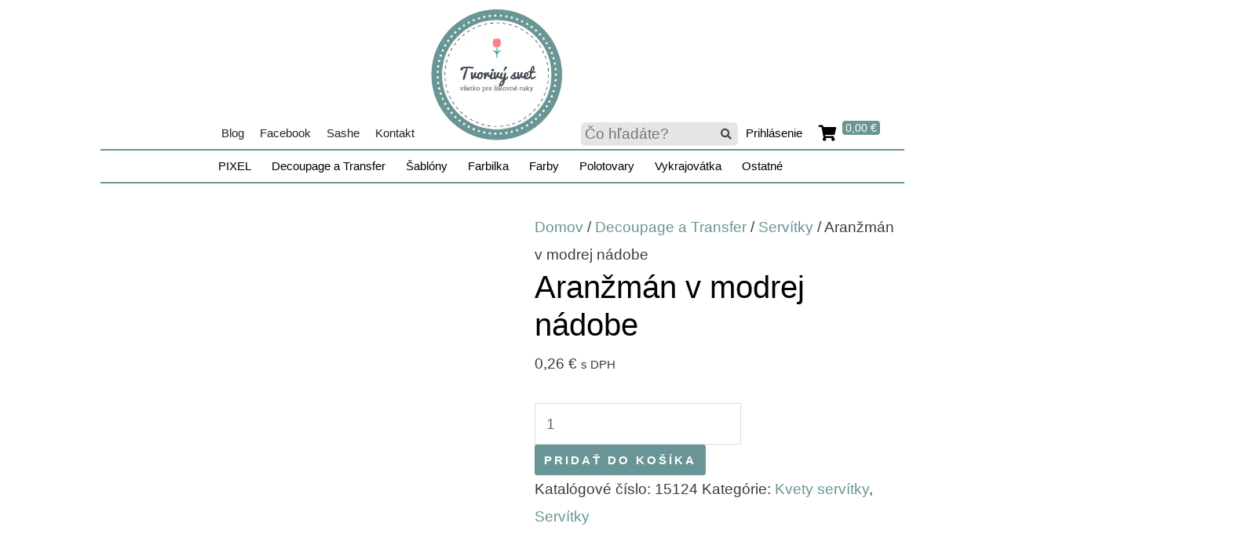

--- FILE ---
content_type: text/html; charset=UTF-8
request_url: https://tvorivysvet.sk/produkt/aranzman-v-modrej-nadobe/
body_size: 40529
content:
<!DOCTYPE html><html lang="sk-SK"><head><script data-no-optimize="1">var litespeed_docref=sessionStorage.getItem("litespeed_docref");litespeed_docref&&(Object.defineProperty(document,"referrer",{get:function(){return litespeed_docref}}),sessionStorage.removeItem("litespeed_docref"));</script> <meta charset="UTF-8"><meta name="viewport" content="width=device-width, initial-scale=1"><link rel="profile" href="https://gmpg.org/xfn/11"><meta name='robots' content='index, follow, max-image-preview:large, max-snippet:-1, max-video-preview:-1' /><title>Aranžmán v modrej nádobe - Tvorivý svet</title><link rel="canonical" href="https://tvorivysvet.sk/produkt/aranzman-v-modrej-nadobe/" /><meta property="og:locale" content="sk_SK" /><meta property="og:type" content="article" /><meta property="og:title" content="Aranžmán v modrej nádobe" /><meta property="og:description" content="Servítka 33 x 33 cm" /><meta property="og:url" content="https://tvorivysvet.sk/produkt/aranzman-v-modrej-nadobe/" /><meta property="og:site_name" content="Tvorivý svet" /><meta property="article:modified_time" content="2021-07-16T15:36:53+00:00" /><meta property="og:image" content="https://tvorivysvet.sk/wp-content/uploads/2021/07/aranzma-v-modrej-nadobe.jpg" /><meta property="og:image:width" content="1000" /><meta property="og:image:height" content="1000" /><meta property="og:image:type" content="image/jpeg" /><meta name="twitter:card" content="summary_large_image" /> <script type="application/ld+json" class="yoast-schema-graph">{"@context":"https://schema.org","@graph":[{"@type":"WebPage","@id":"https://tvorivysvet.sk/produkt/aranzman-v-modrej-nadobe/","url":"https://tvorivysvet.sk/produkt/aranzman-v-modrej-nadobe/","name":"Aranžmán v modrej nádobe - Tvorivý svet","isPartOf":{"@id":"https://tvorivysvet.sk/#website"},"primaryImageOfPage":{"@id":"https://tvorivysvet.sk/produkt/aranzman-v-modrej-nadobe/#primaryimage"},"image":{"@id":"https://tvorivysvet.sk/produkt/aranzman-v-modrej-nadobe/#primaryimage"},"thumbnailUrl":"https://tvorivysvet.sk/wp-content/uploads/2021/07/aranzma-v-modrej-nadobe.jpg","datePublished":"2021-07-16T15:34:50+00:00","dateModified":"2021-07-16T15:36:53+00:00","breadcrumb":{"@id":"https://tvorivysvet.sk/produkt/aranzman-v-modrej-nadobe/#breadcrumb"},"inLanguage":"sk-SK","potentialAction":[{"@type":"ReadAction","target":["https://tvorivysvet.sk/produkt/aranzman-v-modrej-nadobe/"]}]},{"@type":"ImageObject","inLanguage":"sk-SK","@id":"https://tvorivysvet.sk/produkt/aranzman-v-modrej-nadobe/#primaryimage","url":"https://tvorivysvet.sk/wp-content/uploads/2021/07/aranzma-v-modrej-nadobe.jpg","contentUrl":"https://tvorivysvet.sk/wp-content/uploads/2021/07/aranzma-v-modrej-nadobe.jpg","width":1000,"height":1000},{"@type":"BreadcrumbList","@id":"https://tvorivysvet.sk/produkt/aranzman-v-modrej-nadobe/#breadcrumb","itemListElement":[{"@type":"ListItem","position":1,"name":"Domovská stránka","item":"https://tvorivysvet.sk/"},{"@type":"ListItem","position":2,"name":"Obchod","item":"https://tvorivysvet.sk/obchod/"},{"@type":"ListItem","position":3,"name":"Aranžmán v modrej nádobe"}]},{"@type":"WebSite","@id":"https://tvorivysvet.sk/#website","url":"https://tvorivysvet.sk/","name":"Tvorivý svet","description":"Všetko pre šikovné ruky","publisher":{"@id":"https://tvorivysvet.sk/#/schema/person/8ce5747fb695b65dc3128c6a1fc0d151"},"potentialAction":[{"@type":"SearchAction","target":{"@type":"EntryPoint","urlTemplate":"https://tvorivysvet.sk/?s={search_term_string}"},"query-input":{"@type":"PropertyValueSpecification","valueRequired":true,"valueName":"search_term_string"}}],"inLanguage":"sk-SK"},{"@type":["Person","Organization"],"@id":"https://tvorivysvet.sk/#/schema/person/8ce5747fb695b65dc3128c6a1fc0d151","name":"Dave","image":{"@type":"ImageObject","inLanguage":"sk-SK","@id":"https://tvorivysvet.sk/#/schema/person/image/","url":"https://tvorivysvet.sk/wp-content/uploads/2024/02/tvorivysvetbigtransparent-300x300-1.png","contentUrl":"https://tvorivysvet.sk/wp-content/uploads/2024/02/tvorivysvetbigtransparent-300x300-1.png","width":300,"height":300,"caption":"Dave"},"logo":{"@id":"https://tvorivysvet.sk/#/schema/person/image/"},"sameAs":["https://tvorivysvet.sk/"]}]}</script> <link rel='dns-prefetch' href='//fonts.googleapis.com' /><link rel="alternate" type="application/rss+xml" title="RSS kanál: Tvorivý svet &raquo;" href="https://tvorivysvet.sk/feed/" /><link rel="alternate" type="application/rss+xml" title="RSS kanál komentárov webu Tvorivý svet &raquo;" href="https://tvorivysvet.sk/comments/feed/" /><link rel="alternate" type="application/rss+xml" title="RSS kanál komentárov webu Tvorivý svet &raquo; ku článku Aranžmán v modrej nádobe" href="https://tvorivysvet.sk/produkt/aranzman-v-modrej-nadobe/feed/" /><link rel="alternate" title="oEmbed (JSON)" type="application/json+oembed" href="https://tvorivysvet.sk/wp-json/oembed/1.0/embed?url=https%3A%2F%2Ftvorivysvet.sk%2Fprodukt%2Faranzman-v-modrej-nadobe%2F" /><link rel="alternate" title="oEmbed (XML)" type="text/xml+oembed" href="https://tvorivysvet.sk/wp-json/oembed/1.0/embed?url=https%3A%2F%2Ftvorivysvet.sk%2Fprodukt%2Faranzman-v-modrej-nadobe%2F&#038;format=xml" /><style id="litespeed-ccss">a,body,div,form,h1,h2,h4,h6,html,label,li,p,small,span,ul{border:0;font-size:100%;font-style:inherit;font-weight:inherit;margin:0;outline:0;padding:0;vertical-align:baseline}html{-webkit-text-size-adjust:100%;-ms-text-size-adjust:100%}body{margin:0}details,header,main,nav,section,summary{display:block}a{background-color:transparent}a,a:visited{text-decoration:none}small{font-size:80%}img{border:0}svg:not(:root){overflow:hidden}button,input{color:inherit;font:inherit;margin:0}button{overflow:visible}button{text-transform:none}button,input[type=submit]{-webkit-appearance:button}button::-moz-focus-inner,input::-moz-focus-inner{border:0;padding:0}input{line-height:normal}input[type=checkbox]{box-sizing:border-box;padding:0}input[type=number]::-webkit-inner-spin-button,input[type=number]::-webkit-outer-spin-button{height:auto}@media (min-width:544px){.ast-container{max-width:100%}}@media (min-width:768px){.ast-container{max-width:100%}}@media (min-width:992px){.ast-container{max-width:100%}}@media (min-width:1200px){.ast-container{max-width:100%}}.ast-container{margin-left:auto;margin-right:auto;padding-left:20px;padding-right:20px}.ast-container:after{content:"";display:table;clear:both}h1,h2,h4,h6{clear:both}h1{color:#808285;font-size:2em;line-height:1.2}h2{color:#808285;font-size:1.7em;line-height:1.3}h4{color:#808285;line-height:1.5;font-size:1.3em}h6{color:#808285;line-height:1.7;font-size:1.1em}html{box-sizing:border-box}*,:after,:before{box-sizing:inherit}body{color:#808285;background:#fff;font-style:normal}ul{margin:0 0 1.5em 3em}ul{list-style:disc}li>ul{margin-bottom:0;margin-left:1.5em}i{font-style:italic}img{height:auto;max-width:100%}.button,button,input{color:#808285;font-weight:400;font-size:100%;margin:0;vertical-align:baseline}button,input{line-height:normal}.button,button,input[type=submit]{border:1px solid;border-color:var(--ast-border-color);border-radius:2px;background:#e6e6e6;padding:.6em 1em .4em;color:#fff}input[type=email],input[type=password],input[type=text]{color:#666;border:1px solid var(--ast-border-color);border-radius:2px;-webkit-appearance:none}a{color:#4169e1}.screen-reader-text{border:0;clip:rect(1px,1px,1px,1px);height:1px;margin:-1px;overflow:hidden;padding:0;position:absolute;width:1px;word-wrap:normal!important}#primary:after,#primary:before,.ast-container:after,.ast-container:before,.site-content:after,.site-content:before,.site-main:after,.site-main:before{content:"";display:table}#primary:after,.ast-container:after,.site-content:after,.site-main:after{clear:both}body{-webkit-font-smoothing:antialiased;-moz-osx-font-smoothing:grayscale}body:not(.logged-in){position:relative}#page{position:relative}a{text-decoration:none}img{vertical-align:middle}p{margin-bottom:1.75em}.button,input[type=submit]{border-radius:0;padding:18px 30px;border:0;box-shadow:none;text-shadow:none}input{line-height:1}body,button,input[type=submit]{line-height:1.85714285714286}.ast-single-post .entry-title{line-height:1.2}.entry-title{font-weight:var(--ast-blog-title-font-weight,normal)}body{background-color:#fff}#page{display:block}#primary{display:block;position:relative;float:left;width:100%}#primary{margin:4em 0}.entry-content>:last-child,.entry-summary>:last-child{margin-bottom:0}body{overflow-x:hidden}input[type=email],input[type=number],input[type=password],input[type=text]{color:#666;padding:.75em;height:auto;border-width:1px;border-style:solid;border-color:var(--ast-border-color);border-radius:2px;background:var(--ast-comment-inputs-background);box-shadow:none;box-sizing:border-box}input[type=submit]{box-shadow:none}.entry-content{word-wrap:break-word}.entry-content p{margin-bottom:1.6em}.entry-title{margin-bottom:.2em}:root{--ast-container-default-xlg-padding:6.67em;--ast-container-default-lg-padding:5.67em;--ast-container-default-slg-padding:4.34em;--ast-container-default-md-padding:3.34em;--ast-container-default-sm-padding:6.67em;--ast-container-default-xs-padding:2.4em;--ast-container-default-xxs-padding:1.4em;--ast-code-block-background:#eee;--ast-comment-inputs-background:#fafafa;--ast-normal-container-width:1024px;--ast-narrow-container-width:750px;--ast-blog-title-font-weight:400;--ast-blog-meta-weight:inherit}html{font-size:118.75%}a{color:#699596}body,button,input{font-family:'Montserrat',sans-serif;font-weight:400;font-size:19px;font-size:1rem}h1,h2,h4,h6{font-family:'Montserrat',sans-serif;font-weight:500}.entry-title{font-size:40px;font-size:2.1052631578947rem}h1{font-size:40px;font-size:2.1052631578947rem;font-family:'Montserrat',sans-serif}h2{font-size:40px;font-size:2.1052631578947rem;font-family:'Montserrat',sans-serif;text-transform:none}h4{line-height:1.2em;font-family:'Montserrat',sans-serif}h6{line-height:1.25em;font-family:'Montserrat',sans-serif}body,h1,h2,h4,h6{color:rgba(0,0,0,.77)}input[type=checkbox]:checked{border-color:#699596;background-color:#699596;box-shadow:none}input{outline:none}@media (max-width:921px){#primary{padding:1.5em 0;margin:0}}.elementor-widget-heading h6.elementor-heading-title{line-height:1.25em}button,.button,input[type=submit]{border-style:solid;border-top-width:0;border-right-width:0;border-left-width:0;border-bottom-width:0;color:#fff;border-color:#699696;background-color:#699596;padding-top:3%;padding-right:3%;padding-bottom:3%;padding-left:3%;font-family:'Montserrat',sans-serif;font-weight:600;font-size:4px;font-size:.21052631578947rem;line-height:2em;text-transform:uppercase;letter-spacing:3px;border-top-left-radius:3px;border-top-right-radius:3px;border-bottom-right-radius:3px;border-bottom-left-radius:3px}@media (min-width:544px){.ast-container{max-width:100%}}body{background-color:#fff;background-image:none}@media (max-width:921px){body,button,input{font-size:18px;font-size:.94736842105263rem}h1{font-size:50px}h2{font-size:32px}h4{font-size:18px;font-size:.94736842105263rem}}@media (max-width:544px){h1{font-size:30px}h2{font-size:25px}}@media (max-width:544px){html{font-size:108.3%}}@media (min-width:922px){.ast-container{max-width:1064px}}:root{--ast-global-color-0:#0170b9;--ast-global-color-1:#3a3a3a;--ast-global-color-2:#3a3a3a;--ast-global-color-3:#4b4f58;--ast-global-color-4:#f5f5f5;--ast-global-color-5:#fff;--ast-global-color-6:#e5e5e5;--ast-global-color-7:#424242;--ast-global-color-8:#000}:root{--ast-border-color:#ddd}h1,h2,h4,h6{color:#000}.elementor-screen-only,.screen-reader-text{top:0!important}#ast-scroll-top{display:none;position:fixed;text-align:center;z-index:99;width:2.1em;height:2.1em;line-height:2.1;color:#fff;border-radius:2px;content:"";outline:inherit}@media (min-width:769px){#ast-scroll-top{content:"769"}}.ast-scroll-to-top-right{right:30px;bottom:30px}#ast-scroll-top{background-color:#699596;font-size:15px;font-size:.78947368421053rem}.ast-scroll-top-icon:before{content:"\e900";font-family:Astra;text-decoration:inherit}.ast-scroll-top-icon{transform:rotate(180deg)}:root{--e-global-color-astglobalcolor0:#0170b9;--e-global-color-astglobalcolor1:#3a3a3a;--e-global-color-astglobalcolor2:#3a3a3a;--e-global-color-astglobalcolor3:#4b4f58;--e-global-color-astglobalcolor4:#f5f5f5;--e-global-color-astglobalcolor5:#fff;--e-global-color-astglobalcolor6:#e5e5e5;--e-global-color-astglobalcolor7:#424242;--e-global-color-astglobalcolor8:#000}.lrm-user-modal{position:fixed;top:0;left:0;width:100%;height:100%;background:rgba(52,54,66,.9);z-index:999999;overflow-y:auto;visibility:hidden;opacity:0}ul.lrm-switcher{list-style:none!important;list-style-type:none!important;padding:0!important;margin:0!important}.lrm-user-modal-container-inner{background:#fff}.lrm-user-modal-container{position:relative;width:98%;max-width:540px;margin:3em auto 4em;-webkit-transform:translateY(-30px);-moz-transform:translateY(-30px);-ms-transform:translateY(-30px);-o-transform:translateY(-30px);transform:translateY(-30px)}@media only screen and (min-width:600px){.lrm-user-modal-container{width:90%}}.lrm-user-modal-container .lrm-switcher:after{content:"";display:table;clear:both}.lrm-user-modal-container ul.lrm-switcher li{text-align:center;margin:0!important;padding:0!important;list-style-type:none!important}.lrm-user-modal-container .lrm-switcher.-is-not-login-only li{width:50%;float:left}.lrm-user-modal-container .lrm-switcher a{display:block!important;width:100%;height:50px;line-height:50px;text-decoration:none!important;box-shadow:none!important;border:none!important}@media only screen and (min-width:600px){.lrm-user-modal-container .lrm-switcher a{height:70px;line-height:70px}}.lrm-switch-to-link:before{line-height:1;content:"";display:inline-block;overflow:hidden;vertical-align:middle;margin-right:3px;height:24px}.lrm-form{padding:1.4em 0 0!important;margin:0}.lrm-form .fieldset{position:relative;margin:0 0 1.4em;padding:0 5px!important;clear:both}.lrm-form .lrm-fieldset-wrap,.lrm-form .fieldset--default{padding:0 1.4em!important}.lrm-form label{font-size:14px}.fieldset--login{display:none}.lrm-form label.image-replace{display:inline-block;position:absolute;left:15px;top:50%;bottom:auto;-webkit-transform:translateY(-50%);-moz-transform:translateY(-50%);-ms-transform:translateY(-50%);-o-transform:translateY(-50%);transform:translateY(-50%);height:21px;width:22px;overflow:hidden;color:#d2d8d8;white-space:nowrap;text-shadow:none;background-repeat:no-repeat;background-position:50% 0;padding:0!important}.lrm-form input{margin:0;padding:0;font-size:16px;font-weight:300;height:auto!important}.lrm-form input.full-width,.lrm-form button.full-width{width:100%!important;box-sizing:border-box}.lrm-form input.has-padding,.lrm-form button.has-padding{padding:12px 20px 12px 50px}.lrm-form input.has-border{-webkit-appearance:none;-moz-appearance:none;-ms-appearance:none;-o-appearance:none;appearance:none}.lrm-form input[type=password]{padding-right:65px}.lrm-form button[type=submit]{background:#2f889a;color:#fff;font-weight:700;border:none;-webkit-appearance:none;-moz-appearance:none;-ms-appearance:none;-o-appearance:none;appearance:none;height:auto;border-radius:5px;width:100%!important}.lrm-form button{font-size:16px;padding:8px 5px}.lrm-form button[type=submit]{font-size:20px;padding:16px 5px}.lrm-form .hide-password{display:inline-block;position:absolute;left:15px;top:50%;bottom:auto;-webkit-transform:translateY(-50%);-moz-transform:translateY(-50%);-ms-transform:translateY(-50%);-o-transform:translateY(-50%);transform:translateY(-50%);height:21px;width:22px;overflow:hidden;color:#d2d8d8;white-space:nowrap;text-shadow:none;background-repeat:no-repeat;background-position:50% 0;left:unset;border-left:1px solid #000;font-size:14px;font-size:.875rem;background-position:center;padding:10px 12px;right:5px}.lrm-form .lrm-error-message{display:inline-block;position:absolute;left:-5px;bottom:-35px;background:rgba(215,102,102,.9);padding:.8em;z-index:2;color:#fff;font-size:13px;font-size:.8125rem;border-radius:.25em;visibility:hidden;opacity:0}.lrm-form .lrm-error-message:after{content:"";position:absolute;left:22px;bottom:100%;height:0;width:0;border-left:8px solid transparent;border-right:8px solid transparent;border-bottom:8px solid rgba(215,102,102,.9)}.lrm-form-message{padding:.35em 0 .3em .7em;font-size:14px;font-size:16px;line-height:1.4;text-align:left;margin:5px 0 0;border-left:4px solid #6d6d6d}.lrm-form-message:empty{display:none}p.lrm-form-bottom-message{position:absolute;width:100%;left:0;bottom:-32px;text-align:center;font-size:14px;margin:0!important}.lrm-user-modal p.lrm-form-bottom-message a{color:#fff;text-decoration:underline}.lrm-close-form{display:block;position:absolute;width:40px;height:40px;right:0;top:-40px;background:url("https://tvorivysvet.sk/wp-content/plugins/ajax-login-and-registration-modal-popup-pro/free/assets/img/cd-icon-close.svg") no-repeat center center;text-indent:100%;white-space:nowrap;overflow:hidden;text-align:center}.lrm-signin-section,.lrm-signup-section,.lrm-reset-password-section{display:none}.lrm-position-relative{position:relative}.lrm-col{position:relative;margin:0 0 1.4em}@media only screen and (min-width:600px){.lrm-col-half-width{width:50%}.lrm-col{float:left;clear:none;padding:0 5px 0!important}}.lrm-integrations{text-align:center}.lrm-integrations{font-size:16px}.lrm-pass-strength-result{background-color:#eee;border:1px solid #ddd;color:#23282d;margin:1px 5px 5px 1px;padding:3px 5px;text-align:center;width:25em;opacity:0;display:none;width:100%}.lrm-nice-checkbox{position:absolute;z-index:-1;opacity:0;-webkit-appearance:none}.lrm-nice-checkbox__label{position:relative;padding-left:27px;font-size:14px;vertical-align:middle;margin:13px 0 3px;display:block;font-weight:400;line-height:20px}.lrm-nice-checkbox__indicator{position:absolute;top:0;left:0;width:20px;height:20px;background:#e6e6e6}.lrm-nice-checkbox__label .lrm-nice-checkbox__indicator{background:0 0;border:2px solid #e8e8eb;border-radius:3px}.lrm-nice-checkbox__label input:checked~.lrm-nice-checkbox__indicator{background:#0b76ef;border-color:#0b76ef}.lrm-nice-checkbox__indicator:after{position:absolute;display:none;content:""}.lrm-nice-checkbox__label input:checked~.lrm-nice-checkbox__indicator:after{display:block}.lrm-nice-checkbox__label .lrm-nice-checkbox__indicator:after{top:0;left:5px;width:5px;height:11px;transform:rotate(40deg);border:solid #fff;border-width:0 2px 2px 0}.lrm-font-fa5-free .lrm-ficon-user:before{content:"\f007"}.lrm-font-fa5-free .lrm-ficon-eye:before{content:"\f06e"}.lrm-font-fa5-free .lrm-ficon-key:before{content:"\f084"}.lrm-font-fa5-free .lrm-ficon-mail:before{content:"\f0e0"}.lrm-font-fa5-free .lrm-ficon-login:before{content:"\f2f6"}.lrm-font-fa5-free .lrm-ficon-register:before{content:"\f234"}.lrm-font-fa5-free .lrm-ficon-close:before{content:"\f00d"}[class^=lrm-ficon-],[class*=" lrm-ficon-"]{speak:none;font-style:normal;font-weight:400;font-variant:normal;text-transform:none;line-height:1;-webkit-font-smoothing:antialiased;-moz-osx-font-smoothing:grayscale;display:inline-block}[class^=lrm-ficon-]:before,[class*=" lrm-ficon-"]:before{font-size:20px}[class*=" lrm-ficon-"].lrm-switch-to-link:before{font-size:24px;margin-top:-2px}.lrm-is-font .hide-password{width:42px;height:auto}.lrm-user-modal-container-inner{border-radius:.25em;overflow:hidden}.lrm-user-modal-container{x-border-radius:.25em}.lrm-user-modal-container .lrm-switcher a{background:#d2d8d8;color:#809191}.lrm-user-modal-container .lrm-switcher.-is-not-login-only li:first-child a{border-radius:.25em 0 0}.lrm-user-modal-container .lrm-switcher.-is-not-login-only li:last-child a{border-radius:0 .25em 0 0}.lrm-form input.has-border{border:1px solid #d2d8d8}.lrm-form button,.lrm-form button[type=submit]{background:#2f889a;color:#fff}.lrm-form .hide-password{border-color:#d2d8d8;color:#343642}.lrm-user-modal-container input[type=email],.lrm-user-modal-container input[type=password],.lrm-user-modal-container input[type=text]{background-color:#f7f7f7;color:#000;font-weight:300;box-shadow:none;border-radius:.25em}.lrm-form button,.lrm-form button[type=submit]{color:#fff}.lrm-form button,.lrm-form button[type=submit]{background-color:#699596}.lrm-user-modal-container .lrm-switcher a{background-color:#d2d8d8}.lrm-user-modal-container .lrm-switcher a{color:#809191}ul{box-sizing:border-box}.entry-content{counter-reset:footnotes}:root{--wp--preset--font-size--normal:16px;--wp--preset--font-size--huge:42px}.screen-reader-text{clip:rect(1px,1px,1px,1px);word-wrap:normal!important;border:0;-webkit-clip-path:inset(50%);clip-path:inset(50%);height:1px;margin:-1px;overflow:hidden;padding:0;position:absolute;width:1px}body{--wp--preset--color--black:#000;--wp--preset--color--cyan-bluish-gray:#abb8c3;--wp--preset--color--white:#fff;--wp--preset--color--pale-pink:#f78da7;--wp--preset--color--vivid-red:#cf2e2e;--wp--preset--color--luminous-vivid-orange:#ff6900;--wp--preset--color--luminous-vivid-amber:#fcb900;--wp--preset--color--light-green-cyan:#7bdcb5;--wp--preset--color--vivid-green-cyan:#00d084;--wp--preset--color--pale-cyan-blue:#8ed1fc;--wp--preset--color--vivid-cyan-blue:#0693e3;--wp--preset--color--vivid-purple:#9b51e0;--wp--preset--color--ast-global-color-0:var(--ast-global-color-0);--wp--preset--color--ast-global-color-1:var(--ast-global-color-1);--wp--preset--color--ast-global-color-2:var(--ast-global-color-2);--wp--preset--color--ast-global-color-3:var(--ast-global-color-3);--wp--preset--color--ast-global-color-4:var(--ast-global-color-4);--wp--preset--color--ast-global-color-5:var(--ast-global-color-5);--wp--preset--color--ast-global-color-6:var(--ast-global-color-6);--wp--preset--color--ast-global-color-7:var(--ast-global-color-7);--wp--preset--color--ast-global-color-8:var(--ast-global-color-8);--wp--preset--gradient--vivid-cyan-blue-to-vivid-purple:linear-gradient(135deg,rgba(6,147,227,1) 0%,#9b51e0 100%);--wp--preset--gradient--light-green-cyan-to-vivid-green-cyan:linear-gradient(135deg,#7adcb4 0%,#00d082 100%);--wp--preset--gradient--luminous-vivid-amber-to-luminous-vivid-orange:linear-gradient(135deg,rgba(252,185,0,1) 0%,rgba(255,105,0,1) 100%);--wp--preset--gradient--luminous-vivid-orange-to-vivid-red:linear-gradient(135deg,rgba(255,105,0,1) 0%,#cf2e2e 100%);--wp--preset--gradient--very-light-gray-to-cyan-bluish-gray:linear-gradient(135deg,#eee 0%,#a9b8c3 100%);--wp--preset--gradient--cool-to-warm-spectrum:linear-gradient(135deg,#4aeadc 0%,#9778d1 20%,#cf2aba 40%,#ee2c82 60%,#fb6962 80%,#fef84c 100%);--wp--preset--gradient--blush-light-purple:linear-gradient(135deg,#ffceec 0%,#9896f0 100%);--wp--preset--gradient--blush-bordeaux:linear-gradient(135deg,#fecda5 0%,#fe2d2d 50%,#6b003e 100%);--wp--preset--gradient--luminous-dusk:linear-gradient(135deg,#ffcb70 0%,#c751c0 50%,#4158d0 100%);--wp--preset--gradient--pale-ocean:linear-gradient(135deg,#fff5cb 0%,#b6e3d4 50%,#33a7b5 100%);--wp--preset--gradient--electric-grass:linear-gradient(135deg,#caf880 0%,#71ce7e 100%);--wp--preset--gradient--midnight:linear-gradient(135deg,#020381 0%,#2874fc 100%);--wp--preset--font-size--small:13px;--wp--preset--font-size--medium:20px;--wp--preset--font-size--large:36px;--wp--preset--font-size--x-large:42px;--wp--preset--spacing--20:.44rem;--wp--preset--spacing--30:.67rem;--wp--preset--spacing--40:1rem;--wp--preset--spacing--50:1.5rem;--wp--preset--spacing--60:2.25rem;--wp--preset--spacing--70:3.38rem;--wp--preset--spacing--80:5.06rem;--wp--preset--shadow--natural:6px 6px 9px rgba(0,0,0,.2);--wp--preset--shadow--deep:12px 12px 50px rgba(0,0,0,.4);--wp--preset--shadow--sharp:6px 6px 0px rgba(0,0,0,.2);--wp--preset--shadow--outlined:6px 6px 0px -3px rgba(255,255,255,1),6px 6px rgba(0,0,0,1);--wp--preset--shadow--crisp:6px 6px 0px rgba(0,0,0,1)}body{margin:0;--wp--style--global--content-size:var(--wp--custom--ast-content-width-size);--wp--style--global--wide-size:var(--wp--custom--ast-wide-width-size)}body{--wp--style--block-gap:24px}body{padding-top:0;padding-right:0;padding-bottom:0;padding-left:0}button.pswp__button{box-shadow:none!important;background-image:url(https://tvorivysvet.sk/wp-content/plugins/woocommerce/assets/css/photoswipe/default-skin/default-skin.png)!important}button.pswp__button,button.pswp__button--arrow--left:before,button.pswp__button--arrow--right:before{background-color:transparent!important}button.pswp__button--arrow--left,button.pswp__button--arrow--right{background-image:none!important}.pswp{display:none;position:absolute;width:100%;height:100%;left:0;top:0;overflow:hidden;-ms-touch-action:none;touch-action:none;z-index:1500;-webkit-text-size-adjust:100%;-webkit-backface-visibility:hidden;outline:0}.pswp *{-webkit-box-sizing:border-box;box-sizing:border-box}.pswp__bg{position:absolute;left:0;top:0;width:100%;height:100%;background:#000;opacity:0;-webkit-transform:translateZ(0);transform:translateZ(0);-webkit-backface-visibility:hidden;will-change:opacity}.pswp__scroll-wrap{position:absolute;left:0;top:0;width:100%;height:100%;overflow:hidden}.pswp__container{-ms-touch-action:none;touch-action:none;position:absolute;left:0;right:0;top:0;bottom:0}.pswp__container{-webkit-touch-callout:none}.pswp__bg{will-change:opacity}.pswp__container{-webkit-backface-visibility:hidden}.pswp__item{position:absolute;left:0;right:0;top:0;bottom:0;overflow:hidden}.pswp__button{width:44px;height:44px;position:relative;background:0 0;overflow:visible;-webkit-appearance:none;display:block;border:0;padding:0;margin:0;float:right;opacity:.75;-webkit-box-shadow:none;box-shadow:none}.pswp__button::-moz-focus-inner{padding:0;border:0}.pswp__button,.pswp__button--arrow--left:before,.pswp__button--arrow--right:before{background:url(https://tvorivysvet.sk/wp-content/plugins/woocommerce/assets/css/photoswipe/default-skin/default-skin.png) 0 0 no-repeat;background-size:264px 88px;width:44px;height:44px}.pswp__button--close{background-position:0 -44px}.pswp__button--share{background-position:-44px -44px}.pswp__button--fs{display:none}.pswp__button--zoom{display:none;background-position:-88px 0}.pswp__button--arrow--left,.pswp__button--arrow--right{background:0 0;top:50%;margin-top:-50px;width:70px;height:100px;position:absolute}.pswp__button--arrow--left{left:0}.pswp__button--arrow--right{right:0}.pswp__button--arrow--left:before,.pswp__button--arrow--right:before{content:'';top:35px;background-color:rgba(0,0,0,.3);height:30px;width:32px;position:absolute}.pswp__button--arrow--left:before{left:6px;background-position:-138px -44px}.pswp__button--arrow--right:before{right:6px;background-position:-94px -44px}.pswp__share-modal{display:block;background:rgba(0,0,0,.5);width:100%;height:100%;top:0;left:0;padding:10px;position:absolute;z-index:1600;opacity:0;-webkit-backface-visibility:hidden;will-change:opacity}.pswp__share-modal--hidden{display:none}.pswp__share-tooltip{z-index:1620;position:absolute;background:#fff;top:56px;border-radius:2px;display:block;width:auto;right:44px;-webkit-box-shadow:0 2px 5px rgba(0,0,0,.25);box-shadow:0 2px 5px rgba(0,0,0,.25);-webkit-transform:translateY(6px);-ms-transform:translateY(6px);transform:translateY(6px);-webkit-backface-visibility:hidden;will-change:transform}.pswp__counter{position:absolute;left:0;top:0;height:44px;font-size:13px;line-height:44px;color:#fff;opacity:.75;padding:0 10px}.pswp__caption{position:absolute;left:0;bottom:0;width:100%;min-height:44px}.pswp__caption__center{text-align:left;max-width:420px;margin:0 auto;font-size:13px;padding:10px;line-height:20px;color:#ccc}.pswp__preloader{width:44px;height:44px;position:absolute;top:0;left:50%;margin-left:-22px;opacity:0;will-change:opacity;direction:ltr}.pswp__preloader__icn{width:20px;height:20px;margin:12px}@media screen and (max-width:1024px){.pswp__preloader{position:relative;left:auto;top:auto;margin:0;float:right}}.pswp__ui{-webkit-font-smoothing:auto;visibility:visible;opacity:1;z-index:1550}.pswp__top-bar{position:absolute;left:0;top:0;height:44px;width:100%}.pswp__caption,.pswp__top-bar{-webkit-backface-visibility:hidden;will-change:opacity}.pswp__caption,.pswp__top-bar{background-color:rgba(0,0,0,.5)}.pswp__ui--hidden .pswp__button--arrow--left,.pswp__ui--hidden .pswp__button--arrow--right,.pswp__ui--hidden .pswp__caption,.pswp__ui--hidden .pswp__top-bar{opacity:.001}.woocommerce img,.woocommerce-page img{height:auto;max-width:100%}.woocommerce #content div.product div.images,.woocommerce div.product div.images,.woocommerce-page #content div.product div.images,.woocommerce-page div.product div.images{float:left;width:48%}.woocommerce #content div.product div.summary,.woocommerce div.product div.summary,.woocommerce-page #content div.product div.summary,.woocommerce-page div.product div.summary{float:right;width:48%;clear:none}.woocommerce #content div.product .woocommerce-tabs,.woocommerce div.product .woocommerce-tabs,.woocommerce-page #content div.product .woocommerce-tabs,.woocommerce-page div.product .woocommerce-tabs{clear:both}.woocommerce #content div.product .woocommerce-tabs ul.tabs,.woocommerce div.product .woocommerce-tabs ul.tabs,.woocommerce-page #content div.product .woocommerce-tabs ul.tabs,.woocommerce-page div.product .woocommerce-tabs ul.tabs{zoom:1}.woocommerce #content div.product .woocommerce-tabs ul.tabs:after,.woocommerce #content div.product .woocommerce-tabs ul.tabs:before,.woocommerce div.product .woocommerce-tabs ul.tabs:after,.woocommerce div.product .woocommerce-tabs ul.tabs:before,.woocommerce-page #content div.product .woocommerce-tabs ul.tabs:after,.woocommerce-page #content div.product .woocommerce-tabs ul.tabs:before,.woocommerce-page div.product .woocommerce-tabs ul.tabs:after,.woocommerce-page div.product .woocommerce-tabs ul.tabs:before{content:' ';display:table}.woocommerce #content div.product .woocommerce-tabs ul.tabs:after,.woocommerce div.product .woocommerce-tabs ul.tabs:after,.woocommerce-page #content div.product .woocommerce-tabs ul.tabs:after,.woocommerce-page div.product .woocommerce-tabs ul.tabs:after{clear:both}.woocommerce #content div.product .woocommerce-tabs ul.tabs li,.woocommerce div.product .woocommerce-tabs ul.tabs li,.woocommerce-page #content div.product .woocommerce-tabs ul.tabs li,.woocommerce-page div.product .woocommerce-tabs ul.tabs li{display:inline-block}.woocommerce ul.products,.woocommerce-page ul.products{display:flex;flex-wrap:wrap;clear:both;zoom:1}.woocommerce ul.products:after,.woocommerce ul.products:before,.woocommerce-page ul.products:after,.woocommerce-page ul.products:before{content:' ';display:table}.woocommerce ul.products:after,.woocommerce-page ul.products:after{clear:both}.woocommerce ul.products li.product,.woocommerce-page ul.products li.product{float:left;margin:0 20px 2.992em 0;padding:0;position:relative;width:22.05%;margin-left:0}@media only screen and (max-width:921px){.woocommerce ul.products li.product,.woocommerce-page ul.products li.product{display:inline-block;margin-right:20px;vertical-align:top;clear:none}}.screen-reader-text{border:0;clip:rect(1px,1px,1px,1px);clip-path:inset(50%);height:1px;margin:-1px;overflow:hidden;padding:0;position:absolute;width:1px;word-wrap:normal!important}.woocommerce ul.products li.product,.woocommerce-page ul.products li.product{text-align:left;margin-bottom:2.5em}.woocommerce .related.products li.product:last-child,.woocommerce-page .related.products li.product:last-child{margin-right:0}.pswp{z-index:999999}.woocommerce .pswp__caption__center,.woocommerce-page .pswp__caption__center{text-align:center}.woocommerce .pswp__bg,.woocommerce-page .pswp__bg{opacity:.7!important}.woocommerce input[type=email],.woocommerce input[type=number],.woocommerce input[type=password],.woocommerce input[type=text],.woocommerce-page input[type=email],.woocommerce-page input[type=number],.woocommerce-page input[type=password],.woocommerce-page input[type=text]{border-color:var(--ast-border-color);background-color:#fff;box-shadow:none;border-radius:0}button.pswp__button{box-shadow:none!important;background-image:url("https://tvorivysvet.sk/wp-content/plugins/woocommerce/assets/css/photoswipe/default-skin/default-skin.png")!important}button.pswp__button,button.pswp__button--arrow--left:before,button.pswp__button--arrow--right:before{background-color:transparent!important}button.pswp__button--arrow--left,button.pswp__button--arrow--right{background-image:none!important}.woocommerce .woocommerce{zoom:1}.woocommerce .woocommerce:after,.woocommerce .woocommerce:before{content:' ';display:table}.woocommerce .woocommerce:after{clear:both}.woocommerce button.button{font-size:100%;line-height:1;text-decoration:none;overflow:visible;padding:.5em .75em;font-weight:700;border-radius:3px;color:$secondarytext;background-color:$secondary;border:0}.woocommerce div.product p.price{color:rgba(0,0,0,.77)}.woocommerce button.button,.woocommerce button.button.alt{color:#fff;border-color:#699596;background-color:#699596}.woocommerce button.button,.woocommerce button.button.alt{border-top-left-radius:3px;border-top-right-radius:3px;border-bottom-right-radius:3px;border-bottom-left-radius:3px;padding-top:3%;padding-right:3%;padding-bottom:3%;padding-left:3%}.woocommerce .related.products h2{font-size:1.5rem}.woocommerce h2{font-size:1.625rem}@media (min-width:545px) and (max-width:921px){.woocommerce div.product .related.products ul.products li.product{width:calc(33.33% - 14px)}}@media (min-width:545px) and (max-width:921px){.woocommerce div.product .related.products ul.products li.product:nth-child(3n){margin-right:0;clear:right}.woocommerce div.product .related.products ul.products li.product:nth-child(3n+1){clear:left}}@media (max-width:921px){.woocommerce div.product div.images,.woocommerce div.product div.summary,.woocommerce #content div.product div.images,.woocommerce #content div.product div.summary,.woocommerce-page div.product div.images,.woocommerce-page div.product div.summary,.woocommerce-page #content div.product div.images,.woocommerce-page #content div.product div.summary{float:none;width:100%}}@media (max-width:544px){.woocommerce #content div.product .woocommerce-tabs ul.tabs li a,.woocommerce-page #content div.product .woocommerce-tabs ul.tabs li a{display:block}.woocommerce div.product .related.products ul.products li.product{width:calc(50% - 10px)}}@media (max-width:544px){.woocommerce #content div.product .woocommerce-tabs ul.tabs li,.woocommerce-page #content div.product .woocommerce-tabs ul.tabs li{display:block;margin-right:0}.woocommerce div.product .related.products ul.products li.product:nth-child(2n){margin-right:0;clear:right}.woocommerce div.product .related.products ul.products li.product:nth-child(2n+1){clear:left}}@media (min-width:922px){.woocommerce #content .ast-woocommerce-container div.product div.images,.woocommerce .ast-woocommerce-container div.product div.images,.woocommerce-page #content .ast-woocommerce-container div.product div.images,.woocommerce-page .ast-woocommerce-container div.product div.images{width:50%}.woocommerce #content .ast-woocommerce-container div.product div.summary,.woocommerce .ast-woocommerce-container div.product div.summary,.woocommerce-page #content .ast-woocommerce-container div.product div.summary,.woocommerce-page .ast-woocommerce-container div.product div.summary{width:46%}}.woocommerce button.button.alt{border:solid;border-top-width:0;border-right-width:0;border-left-width:0;border-bottom-width:0;border-color:#699696}.woocommerce ul.products li.product.desktop-align-left,.woocommerce-page ul.products li.product.desktop-align-left{text-align:left}@media (max-width:921px){.woocommerce ul.products li.product.tablet-align-left,.woocommerce-page ul.products li.product.tablet-align-left{text-align:left}}@media (max-width:544px){.woocommerce ul.products li.product.mobile-align-left,.woocommerce-page ul.products li.product.mobile-align-left{text-align:left}}.bhf-hidden{display:none}.ehf-header #masthead{z-index:99;position:relative}.elementor-screen-only,.screen-reader-text{position:absolute;top:-10000em;width:1px;height:1px;margin:-1px;padding:0;overflow:hidden;clip:rect(0,0,0,0);border:0}.elementor *,.elementor :after,.elementor :before{box-sizing:border-box}.elementor a{box-shadow:none;text-decoration:none}.elementor img{height:auto;max-width:100%;border:none;border-radius:0;box-shadow:none}.elementor-element{--flex-direction:initial;--flex-wrap:initial;--justify-content:initial;--align-items:initial;--align-content:initial;--gap:initial;--flex-basis:initial;--flex-grow:initial;--flex-shrink:initial;--order:initial;--align-self:initial;flex-basis:var(--flex-basis);flex-grow:var(--flex-grow);flex-shrink:var(--flex-shrink);order:var(--order);align-self:var(--align-self)}:root{--page-title-display:block}h1.entry-title{display:var(--page-title-display)}.elementor-section{position:relative}.elementor-section .elementor-container{display:flex;margin-right:auto;margin-left:auto;position:relative}@media (max-width:1024px){.elementor-section .elementor-container{flex-wrap:wrap}}.elementor-section.elementor-section-boxed>.elementor-container{max-width:1140px}.elementor-widget-wrap{position:relative;width:100%;flex-wrap:wrap;align-content:flex-start}.elementor:not(.elementor-bc-flex-widget) .elementor-widget-wrap{display:flex}.elementor-widget-wrap>.elementor-element{width:100%}.elementor-widget{position:relative}.elementor-widget:not(:last-child){margin-bottom:20px}.elementor-column{position:relative;min-height:1px;display:flex}.elementor-column-gap-default>.elementor-column>.elementor-element-populated{padding:10px}@media (min-width:768px){.elementor-column.elementor-col-25{width:25%}.elementor-column.elementor-col-50{width:50%}.elementor-column.elementor-col-100{width:100%}}@media (max-width:767px){.elementor-column{width:100%}}.elementor-grid{display:grid;grid-column-gap:var(--grid-column-gap);grid-row-gap:var(--grid-row-gap)}.elementor-grid .elementor-grid-item{min-width:0}.elementor-grid-0 .elementor-grid{display:inline-block;width:100%;word-spacing:var(--grid-column-gap);margin-bottom:calc(-1*var(--grid-row-gap))}.elementor-grid-0 .elementor-grid .elementor-grid-item{display:inline-block;margin-bottom:var(--grid-row-gap);word-break:break-word}.elementor-icon{display:inline-block;line-height:1;color:#69727d;font-size:50px;text-align:center}.elementor-icon i{width:1em;height:1em;position:relative;display:block}.elementor-icon i:before{position:absolute;left:50%;transform:translateX(-50%)}.elementor-shape-circle .elementor-icon{border-radius:50%}.elementor-element{--swiper-theme-color:#000;--swiper-navigation-size:44px;--swiper-pagination-bullet-size:6px;--swiper-pagination-bullet-horizontal-gap:6px}@media (max-width:767px){.elementor .elementor-hidden-phone{display:none}}@media (min-width:768px) and (max-width:1024px){.elementor .elementor-hidden-tablet{display:none}}@media (min-width:1025px) and (max-width:99999px){.elementor .elementor-hidden-desktop{display:none}}.elementor-heading-title{padding:0;margin:0;line-height:1}.elementor-widget-image{text-align:center}.elementor-widget-image a{display:inline-block}.elementor-widget-image img{vertical-align:middle;display:inline-block}.elementor-widget-social-icons.elementor-grid-0 .elementor-widget-container{line-height:1;font-size:0}.elementor-widget-social-icons .elementor-grid{grid-column-gap:var(--grid-column-gap,5px);grid-row-gap:var(--grid-row-gap,5px);grid-template-columns:var(--grid-template-columns);justify-content:var(--justify-content,center);justify-items:var(--justify-content,center)}.elementor-icon.elementor-social-icon{font-size:var(--icon-size,25px);line-height:var(--icon-size,25px);width:calc(var(--icon-size,25px) + 2*var(--icon-padding,.5em));height:calc(var(--icon-size,25px) + 2*var(--icon-padding,.5em))}.elementor-social-icon{--e-social-icon-icon-color:#fff;display:inline-flex;background-color:#69727d;align-items:center;justify-content:center;text-align:center}.elementor-social-icon i{color:var(--e-social-icon-icon-color)}.elementor-social-icon:last-child{margin:0}.elementor-social-icon-facebook-f{background-color:#3b5998}.elementor-social-icon-instagram{background-color:#262626}.elementor-social-icon-youtube{background-color:#cd201f}.elementor-shape-circle .elementor-icon.elementor-social-icon{border-radius:50%}.elementor-kit-438{--e-global-color-primary:#6ec1e4;--e-global-color-secondary:#54595f;--e-global-color-text:#7a7a7a;--e-global-color-accent:#61ce70;--e-global-color-270b426a:#4054b2;--e-global-color-2163c387:#23a455;--e-global-color-5177be9c:#000;--e-global-color-7406f910:#fff;--e-global-color-987a44f:#699596;--e-global-typography-primary-font-family:"Roboto";--e-global-typography-primary-font-weight:600;--e-global-typography-secondary-font-family:"Roboto Slab";--e-global-typography-secondary-font-weight:400;--e-global-typography-text-font-family:"Roboto";--e-global-typography-text-font-weight:400;--e-global-typography-accent-font-family:"Roboto";--e-global-typography-accent-font-weight:500}.elementor-section.elementor-section-boxed>.elementor-container{max-width:1140px}.elementor-widget:not(:last-child){margin-block-end:20px}.elementor-element{--widgets-spacing:20px 20px}h1.entry-title{display:var(--page-title-display)}@media (max-width:1024px){.elementor-section.elementor-section-boxed>.elementor-container{max-width:1024px}}@media (max-width:767px){.elementor-section.elementor-section-boxed>.elementor-container{max-width:767px}}.elementor-561 .elementor-element.elementor-element-6d704f8>.elementor-container{max-width:1024px}.elementor-561 .elementor-element.elementor-element-6d704f8>.elementor-container>.elementor-column>.elementor-widget-wrap{align-content:flex-start;align-items:flex-start}.elementor-561 .elementor-element.elementor-element-6d704f8:not(.elementor-motion-effects-element-type-background){background-color:var(--e-global-color-7406f910)}.elementor-561 .elementor-element.elementor-element-6d704f8{margin-top:0;margin-bottom:0;padding:0}.elementor-561 .elementor-element.elementor-element-4b38b75>.elementor-element-populated{margin:0;--e-column-margin-right:0rem;--e-column-margin-left:0rem;padding:0}.elementor-561 .elementor-element.elementor-element-fa2b0c0>.elementor-container{max-width:1280px}.elementor-561 .elementor-element.elementor-element-fa2b0c0{margin-top:0;margin-bottom:0;padding:0}.elementor-561 .elementor-element.elementor-element-be1ea93.elementor-column.elementor-element[data-element_type="column"]>.elementor-widget-wrap.elementor-element-populated{align-content:flex-end;align-items:flex-end}.elementor-561 .elementor-element.elementor-element-be1ea93>.elementor-element-populated{margin:0;--e-column-margin-right:0px;--e-column-margin-left:0px;padding:0}.elementor-561 .elementor-element.elementor-element-9fad106.elementor-column.elementor-element[data-element_type="column"]>.elementor-widget-wrap.elementor-element-populated{align-content:flex-end;align-items:flex-end}.elementor-561 .elementor-element.elementor-element-9fad106.elementor-column>.elementor-widget-wrap{justify-content:center}.elementor-561 .elementor-element.elementor-element-33c3c02{text-align:center}.elementor-561 .elementor-element.elementor-element-33c3c02 img{width:170px;max-width:170px}.elementor-561 .elementor-element.elementor-element-33c3c02>.elementor-widget-container{margin:0;padding:0}.elementor-561 .elementor-element.elementor-element-dc936e6.elementor-column.elementor-element[data-element_type="column"]>.elementor-widget-wrap.elementor-element-populated{align-content:flex-end;align-items:flex-end}.elementor-561 .elementor-element.elementor-element-dc936e6>.elementor-element-populated{margin:0;--e-column-margin-right:0px;--e-column-margin-left:0px;padding:0}.elementor-561 .elementor-element.elementor-element-2bd5859.elementor-column.elementor-element[data-element_type="column"]>.elementor-widget-wrap.elementor-element-populated{align-content:flex-end;align-items:flex-end}.elementor-561 .elementor-element.elementor-element-2bd5859>.elementor-element-populated{margin:0;--e-column-margin-right:0px;--e-column-margin-left:0px;padding:0}.elementor-561 .elementor-element.elementor-element-a74b499>.elementor-widget-container{margin:0;padding:0;border-style:solid;border-width:2px 0;border-color:#699596}@media (min-width:768px){.elementor-561 .elementor-element.elementor-element-4b38b75{width:100%}.elementor-561 .elementor-element.elementor-element-be1ea93{width:40%}.elementor-561 .elementor-element.elementor-element-9fad106{width:17.891%}.elementor-561 .elementor-element.elementor-element-dc936e6{width:2%}.elementor-561 .elementor-element.elementor-element-2bd5859{width:40.089%}}@media (max-width:1024px) and (min-width:768px){.elementor-561 .elementor-element.elementor-element-dc936e6{width:2%}}@media (max-width:1024px){.elementor-561 .elementor-element.elementor-element-6d704f8{margin-top:0;margin-bottom:0;padding:0}.elementor-561 .elementor-element.elementor-element-fa2b0c0{margin-top:0;margin-bottom:0;padding:0}.elementor-561 .elementor-element.elementor-element-be1ea93>.elementor-element-populated{margin:0;--e-column-margin-right:0px;--e-column-margin-left:0px;padding:0}.elementor-561 .elementor-element.elementor-element-157b575>.elementor-widget-container{margin:0;padding:0}.elementor-561 .elementor-element.elementor-element-9fad106>.elementor-element-populated{margin:0;--e-column-margin-right:0px;--e-column-margin-left:0px}.elementor-561 .elementor-element.elementor-element-33c3c02 img{width:100%;max-width:100%}.elementor-561 .elementor-element.elementor-element-dc936e6>.elementor-element-populated{margin:0;--e-column-margin-right:0px;--e-column-margin-left:0px;padding:0}.elementor-561 .elementor-element.elementor-element-2bd5859>.elementor-element-populated{margin:0;--e-column-margin-right:0px;--e-column-margin-left:0px;padding:0}.elementor-561 .elementor-element.elementor-element-a5d7688>.elementor-widget-container{margin:0;padding:0}}@media (max-width:767px){.elementor-561 .elementor-element.elementor-element-33c3c02 img{width:35%;max-width:35%}}.elementor-353 .elementor-element.elementor-element-ab8f3b6{text-align:right}.elementor-353 .elementor-element.elementor-element-ab8f3b6 .elementor-heading-title{color:#000}.elementor-353 .elementor-element.elementor-element-a848303>.elementor-container>.elementor-column>.elementor-widget-wrap{align-content:center;align-items:center}.elementor-353 .elementor-element.elementor-element-9c27d19>.elementor-element-populated{padding:0}.elementor-353 .elementor-element.elementor-element-0d9c053{--grid-template-columns:repeat(0,auto);--icon-size:14px;--grid-column-gap:20px;--grid-row-gap:0px}.elementor-353 .elementor-element.elementor-element-0d9c053 .elementor-widget-container{text-align:right}.elementor-353 .elementor-element.elementor-element-0d9c053 .elementor-social-icon{--icon-padding:.85em;border-style:solid;border-width:2px;border-color:rgba(255,255,255,.7)}@media (max-width:1024px) and (min-width:768px){.elementor-353 .elementor-element.elementor-element-9c27d19{width:40%}}@media (max-width:767px){.elementor-353 .elementor-element.elementor-element-ab8f3b6{text-align:center}.elementor-353 .elementor-element.elementor-element-0d9c053 .elementor-widget-container{text-align:center}.elementor-353 .elementor-element.elementor-element-0d9c053{--grid-column-gap:15px}}#mega-menu-wrap-primary,#mega-menu-wrap-primary #mega-menu-primary,#mega-menu-wrap-primary #mega-menu-primary ul.mega-sub-menu,#mega-menu-wrap-primary #mega-menu-primary li.mega-menu-item,#mega-menu-wrap-primary #mega-menu-primary a.mega-menu-link{border-radius:0;box-shadow:none;background:0 0;border:0;bottom:auto;box-sizing:border-box;clip:auto;color:#000;display:block;float:none;font-family:inherit;font-size:14px;height:auto;left:auto;line-height:1.7;list-style-type:none;margin:0;min-height:auto;max-height:none;min-width:auto;max-width:none;opacity:1;outline:none;overflow:visible;padding:0;position:relative;right:auto;text-align:left;text-decoration:none;text-indent:0;text-transform:none;transform:none;top:auto;vertical-align:baseline;visibility:inherit;width:auto;word-wrap:break-word;white-space:normal}#mega-menu-wrap-primary:before,#mega-menu-wrap-primary #mega-menu-primary:before,#mega-menu-wrap-primary #mega-menu-primary ul.mega-sub-menu:before,#mega-menu-wrap-primary #mega-menu-primary li.mega-menu-item:before,#mega-menu-wrap-primary #mega-menu-primary a.mega-menu-link:before,#mega-menu-wrap-primary:after,#mega-menu-wrap-primary #mega-menu-primary:after,#mega-menu-wrap-primary #mega-menu-primary ul.mega-sub-menu:after,#mega-menu-wrap-primary #mega-menu-primary li.mega-menu-item:after,#mega-menu-wrap-primary #mega-menu-primary a.mega-menu-link:after{display:none}#mega-menu-wrap-primary{border-radius:0}@media only screen and (min-width:768px){#mega-menu-wrap-primary{background:rgba(255,255,255,0)}}#mega-menu-wrap-primary #mega-menu-primary{text-align:center;padding:0}#mega-menu-wrap-primary #mega-menu-primary a.mega-menu-link{display:inline}#mega-menu-wrap-primary #mega-menu-primary a.mega-menu-link .mega-description-group{vertical-align:middle;display:inline-block}#mega-menu-wrap-primary #mega-menu-primary a.mega-menu-link .mega-description-group .mega-menu-title,#mega-menu-wrap-primary #mega-menu-primary a.mega-menu-link .mega-description-group .mega-menu-description{line-height:1.5;display:block}#mega-menu-wrap-primary #mega-menu-primary a.mega-menu-link .mega-description-group .mega-menu-description{font-style:italic;font-size:.8em;text-transform:none;font-weight:400}#mega-menu-wrap-primary #mega-menu-primary li.mega-menu-item>ul.mega-sub-menu{display:block;visibility:hidden;opacity:1}@media only screen and (max-width:767px){#mega-menu-wrap-primary #mega-menu-primary li.mega-menu-item>ul.mega-sub-menu{display:none;visibility:visible;opacity:1}}#mega-menu-wrap-primary #mega-menu-primary li.mega-menu-item a.mega-menu-link:before{display:inline-block;font:inherit;font-family:dashicons;position:static;margin:0 6px 0 0;vertical-align:top;-webkit-font-smoothing:antialiased;-moz-osx-font-smoothing:grayscale;color:inherit;background:0 0;height:auto;width:auto;top:auto}#mega-menu-wrap-primary #mega-menu-primary>li.mega-menu-item{margin:0;display:inline-block;height:auto;vertical-align:middle}#mega-menu-wrap-primary #mega-menu-primary>li.mega-menu-item>a.mega-menu-link{line-height:40px;height:40px;padding:0 10px;vertical-align:baseline;width:auto;display:block;color:#000;text-transform:none;text-decoration:none;text-align:left;background:rgba(0,0,0,0);border:0;border-radius:0;font-family:inherit;font-size:15px;font-weight:400;outline:none}@media only screen and (max-width:767px){#mega-menu-wrap-primary #mega-menu-primary>li.mega-menu-item{display:list-item;margin:0;clear:both;border:0}#mega-menu-wrap-primary #mega-menu-primary>li.mega-menu-item>a.mega-menu-link{border-radius:0;border:0;margin:0;line-height:40px;height:40px;padding:0 10px;background:0 0;text-align:center;color:#000;font-size:13px}}#mega-menu-wrap-primary #mega-menu-primary>li.mega-menu-flyout ul.mega-sub-menu{z-index:990;position:absolute;width:auto;max-width:none;padding:0 0 0 5px;border:0;background:#d9f0f0;border-radius:0}@media only screen and (max-width:767px){#mega-menu-wrap-primary #mega-menu-primary>li.mega-menu-flyout ul.mega-sub-menu{float:left;position:static;width:100%;padding:0;border:0;border-radius:0}}@media only screen and (min-width:768px){#mega-menu-wrap-primary #mega-menu-primary>li.mega-menu-flyout ul.mega-sub-menu li.mega-menu-item>a.mega-menu-link{white-space:nowrap;min-width:150px}#mega-menu-wrap-primary #mega-menu-primary>li.mega-menu-flyout ul.mega-sub-menu li.mega-menu-item.mega-has-description>a.mega-menu-link{white-space:normal}#mega-menu-wrap-primary #mega-menu-primary>li.mega-menu-flyout ul.mega-sub-menu li.mega-menu-item.mega-has-description>a.mega-menu-link>.mega-description-group>.mega-menu-title{white-space:nowrap}}@media only screen and (max-width:767px){#mega-menu-wrap-primary #mega-menu-primary>li.mega-menu-flyout ul.mega-sub-menu li.mega-menu-item{clear:both}}#mega-menu-wrap-primary #mega-menu-primary>li.mega-menu-flyout ul.mega-sub-menu li.mega-menu-item a.mega-menu-link{display:block;background:rgba(0,0,0,0);background:linear-gradient(to bottom,rgba(217,240,240,0),rgba(0,0,0,0));filter:progid:DXImageTransform.Microsoft.gradient(startColorstr='#00D9F0F0',endColorstr='#00000000');color:#000;font-family:inherit;font-size:14px;font-weight:400;padding:0 10px;line-height:35px;text-decoration:none;text-transform:none;vertical-align:baseline}#mega-menu-wrap-primary #mega-menu-primary>li.mega-menu-flyout ul.mega-sub-menu li.mega-menu-item:first-child>a.mega-menu-link{border-top-left-radius:0;border-top-right-radius:0}@media only screen and (max-width:767px){#mega-menu-wrap-primary #mega-menu-primary>li.mega-menu-flyout ul.mega-sub-menu li.mega-menu-item:first-child>a.mega-menu-link{border-top-left-radius:0;border-top-right-radius:0}}#mega-menu-wrap-primary #mega-menu-primary>li.mega-menu-flyout ul.mega-sub-menu li.mega-menu-item:last-child>a.mega-menu-link{border-bottom-right-radius:0;border-bottom-left-radius:0}@media only screen and (max-width:767px){#mega-menu-wrap-primary #mega-menu-primary>li.mega-menu-flyout ul.mega-sub-menu li.mega-menu-item:last-child>a.mega-menu-link{border-bottom-right-radius:0;border-bottom-left-radius:0}}#mega-menu-wrap-primary #mega-menu-primary>li.mega-menu-flyout ul.mega-sub-menu li.mega-menu-item ul.mega-sub-menu{position:absolute;left:100%;top:0}@media only screen and (max-width:767px){#mega-menu-wrap-primary #mega-menu-primary>li.mega-menu-flyout ul.mega-sub-menu li.mega-menu-item ul.mega-sub-menu{position:static;left:0;width:100%}#mega-menu-wrap-primary #mega-menu-primary>li.mega-menu-flyout ul.mega-sub-menu li.mega-menu-item ul.mega-sub-menu a.mega-menu-link{padding-left:20px}#mega-menu-wrap-primary #mega-menu-primary>li.mega-menu-flyout ul.mega-sub-menu li.mega-menu-item ul.mega-sub-menu ul.mega-sub-menu a.mega-menu-link{padding-left:30px}}#mega-menu-wrap-primary #mega-menu-primary li.mega-menu-item-has-children>a.mega-menu-link>span.mega-indicator{display:inline-block;width:auto;background:0 0;position:relative;left:auto;min-width:auto;font-size:inherit;padding:0;margin:0 0 0 6px;height:auto;line-height:inherit;color:inherit}#mega-menu-wrap-primary #mega-menu-primary li.mega-menu-item-has-children>a.mega-menu-link>span.mega-indicator:after{content:'';font-family:dashicons;font-weight:400;display:inline-block;margin:0;vertical-align:top;-webkit-font-smoothing:antialiased;-moz-osx-font-smoothing:grayscale;transform:rotate(0);color:inherit;position:relative;background:0 0;height:auto;width:auto;right:auto;line-height:inherit}#mega-menu-wrap-primary #mega-menu-primary li.mega-menu-item-has-children li.mega-menu-item-has-children>a.mega-menu-link>span.mega-indicator{float:right}@media only screen and (max-width:767px){#mega-menu-wrap-primary #mega-menu-primary li.mega-menu-item-has-children>a.mega-menu-link>span.mega-indicator{float:right}}@media only screen and (min-width:768px){#mega-menu-wrap-primary #mega-menu-primary li.mega-menu-flyout li.mega-menu-item a.mega-menu-link>span.mega-indicator:after{content:''}}@media only screen and (max-width:767px){#mega-menu-wrap-primary:after{content:"";display:table;clear:both}}#mega-menu-wrap-primary .mega-menu-toggle{display:none;z-index:1;background:#699596;border-radius:0;line-height:45px;height:45px;text-align:left;outline:none;white-space:nowrap}@media only screen and (max-width:767px){#mega-menu-wrap-primary .mega-menu-toggle{display:-webkit-box;display:-ms-flexbox;display:-webkit-flex;display:flex}}#mega-menu-wrap-primary .mega-menu-toggle .mega-toggle-blocks-left,#mega-menu-wrap-primary .mega-menu-toggle .mega-toggle-blocks-center,#mega-menu-wrap-primary .mega-menu-toggle .mega-toggle-blocks-right{display:-webkit-box;display:-ms-flexbox;display:-webkit-flex;display:flex;-ms-flex-preferred-size:33.33%;-webkit-flex-basis:33.33%;flex-basis:33.33%}#mega-menu-wrap-primary .mega-menu-toggle .mega-toggle-blocks-left{-webkit-box-flex:1;-ms-flex:1;-webkit-flex:1;flex:1;-webkit-box-pack:start;-ms-flex-pack:start;-webkit-justify-content:flex-start;justify-content:flex-start}#mega-menu-wrap-primary .mega-menu-toggle .mega-toggle-blocks-left .mega-toggle-block{margin-left:6px}#mega-menu-wrap-primary .mega-menu-toggle .mega-toggle-blocks-left .mega-toggle-block:only-child{margin-right:6px}#mega-menu-wrap-primary .mega-menu-toggle .mega-toggle-blocks-center{-webkit-box-pack:center;-ms-flex-pack:center;-webkit-justify-content:center;justify-content:center}#mega-menu-wrap-primary .mega-menu-toggle .mega-toggle-blocks-right{-webkit-box-flex:1;-ms-flex:1;-webkit-flex:1;flex:1;-webkit-box-pack:end;-ms-flex-pack:end;-webkit-justify-content:flex-end;justify-content:flex-end}#mega-menu-wrap-primary .mega-menu-toggle .mega-toggle-blocks-right .mega-toggle-block{margin-right:6px}#mega-menu-wrap-primary .mega-menu-toggle .mega-toggle-block{display:-webkit-box;display:-ms-flexbox;display:-webkit-flex;display:flex;height:100%;outline:0;-webkit-align-self:center;-ms-flex-item-align:center;align-self:center;-ms-flex-negative:0;-webkit-flex-shrink:0;flex-shrink:0}@media only screen and (max-width:767px){#mega-menu-wrap-primary .mega-menu-toggle+#mega-menu-primary{background:#d9f0f0;padding:0;display:none;position:absolute;width:100%;z-index:9999999}}#mega-menu-wrap-primary .mega-menu-toggle .mega-toggle-block-3{width:10px;margin:0}#mega-menu-wrap-primary .mega-menu-toggle .mega-toggle-block-5{width:10px;margin:0}#mega-menu-wrap-primary .mega-menu-toggle .mega-toggle-block-6 .mega-toggle-animated{padding:0;display:-webkit-box;display:-ms-flexbox;display:-webkit-flex;display:flex;font:inherit;color:inherit;text-transform:none;background-color:transparent;border:0;margin:0;overflow:visible;transform:scale(.8);align-self:center;outline:0;background:0 0}#mega-menu-wrap-primary .mega-menu-toggle .mega-toggle-block-6 .mega-toggle-animated-box{width:40px;height:24px;display:inline-block;position:relative;outline:0}#mega-menu-wrap-primary .mega-menu-toggle .mega-toggle-block-6 .mega-toggle-animated-inner{display:block;top:50%;margin-top:-2px}#mega-menu-wrap-primary .mega-menu-toggle .mega-toggle-block-6 .mega-toggle-animated-inner,#mega-menu-wrap-primary .mega-menu-toggle .mega-toggle-block-6 .mega-toggle-animated-inner:before,#mega-menu-wrap-primary .mega-menu-toggle .mega-toggle-block-6 .mega-toggle-animated-inner:after{width:40px;height:4px;background-color:#fff;border-radius:4px;position:absolute}#mega-menu-wrap-primary .mega-menu-toggle .mega-toggle-block-6 .mega-toggle-animated-inner:before,#mega-menu-wrap-primary .mega-menu-toggle .mega-toggle-block-6 .mega-toggle-animated-inner:after{content:"";display:block}#mega-menu-wrap-primary .mega-menu-toggle .mega-toggle-block-6 .mega-toggle-animated-inner:before{top:-10px}#mega-menu-wrap-primary .mega-menu-toggle .mega-toggle-block-6 .mega-toggle-animated-inner:after{bottom:-10px}#mega-menu-wrap-primary .mega-menu-toggle .mega-toggle-block-6 .mega-toggle-animated-slider .mega-toggle-animated-inner{top:2px}#mega-menu-wrap-primary .mega-menu-toggle .mega-toggle-block-6 .mega-toggle-animated-slider .mega-toggle-animated-inner:before{top:10px}#mega-menu-wrap-primary .mega-menu-toggle .mega-toggle-block-6 .mega-toggle-animated-slider .mega-toggle-animated-inner:after{top:20px}#mega-menu-wrap-primary .mega-menu-toggle .mega-toggle-block-2 a.mega-icon:before{content:'\f007';font-family:FontAwesome;font-size:25px;color:#fff;width:40px;height:100%;font-weight:400}#mega-menu-wrap-primary .mega-menu-toggle .mega-toggle-block-4 a.mega-icon:before{content:'\f07a';font-family:'Font Awesome 5 Free';font-size:20px;color:#fff;width:40px;height:100%;font-weight:900}#mega-menu-wrap-primary .mega-menu-toggle .mega-toggle-block-1{border-left:0;-webkit-box-shadow:none;-moz-box-shadow:none;box-shadow:none;line-height:45px}#mega-menu-wrap-primary .mega-menu-toggle .mega-toggle-block-1 .mega-search-wrap{position:relative;width:35px;height:35px;vertical-align:middle;display:inline-block;z-index:99999;margin-top:0;align-self:center}#mega-menu-wrap-primary .mega-menu-toggle .mega-toggle-block-1 .mega-search{line-height:35px;position:absolute;right:0;margin:0}#mega-menu-wrap-primary .mega-menu-toggle .mega-toggle-block-1 .mega-search.expand-to-right{right:auto;left:0}#mega-menu-wrap-primary .mega-menu-toggle .mega-toggle-block-1 .mega-search.mega-search-closed input[type=text]{width:35px;padding:0}#mega-menu-wrap-primary .mega-menu-toggle .mega-toggle-block-1 .mega-search input[type=text]{color:#000;background-color:rgba(0,0,0,0);width:250px;margin:0;min-height:0;padding:0 35px 0 5px;height:35px;border:0;line-height:35px;box-sizing:border-box;border-radius:6px;vertical-align:top;box-shadow:none}#mega-menu-wrap-primary .mega-menu-toggle .mega-toggle-block-1 .mega-search input[type=submit]{display:none}#mega-menu-wrap-primary .mega-menu-toggle .mega-toggle-block-1 .mega-search .search-icon{right:0;position:absolute;width:35px;height:35px}#mega-menu-wrap-primary .mega-menu-toggle .mega-toggle-block-1 .mega-search .search-icon:before{color:#fff;height:35px;width:35px;vertical-align:middle;line-height:35px}#mega-menu-wrap-primary .mega-menu-toggle .mega-toggle-block-1 .mega-search.expand-to-right .search-icon{right:auto}#mega-menu-wrap-primary .mega-menu-toggle .mega-toggle-block-1 .mega-search.expand-to-right input[type=text]{padding:0 5px 0 35px}#mega-menu-wrap-primary{clear:both}#mega-menu-wrap-max_mega_menu_2,#mega-menu-wrap-max_mega_menu_2 #mega-menu-max_mega_menu_2,#mega-menu-wrap-max_mega_menu_2 #mega-menu-max_mega_menu_2 ul.mega-sub-menu,#mega-menu-wrap-max_mega_menu_2 #mega-menu-max_mega_menu_2 li.mega-menu-item,#mega-menu-wrap-max_mega_menu_2 #mega-menu-max_mega_menu_2 li.mega-menu-row,#mega-menu-wrap-max_mega_menu_2 #mega-menu-max_mega_menu_2 li.mega-menu-column,#mega-menu-wrap-max_mega_menu_2 #mega-menu-max_mega_menu_2 a.mega-menu-link,#mega-menu-wrap-max_mega_menu_2 #mega-menu-max_mega_menu_2 span.mega-menu-badge{border-radius:0;box-shadow:none;background:0 0;border:0;bottom:auto;box-sizing:border-box;clip:auto;color:#666;display:block;float:none;font-family:inherit;font-size:14px;height:auto;left:auto;line-height:1.7;list-style-type:none;margin:0;min-height:auto;max-height:none;min-width:auto;max-width:none;opacity:1;outline:none;overflow:visible;padding:0;position:relative;right:auto;text-align:left;text-decoration:none;text-indent:0;text-transform:none;transform:none;top:auto;vertical-align:baseline;visibility:inherit;width:auto;word-wrap:break-word;white-space:normal}#mega-menu-wrap-max_mega_menu_2:before,#mega-menu-wrap-max_mega_menu_2 #mega-menu-max_mega_menu_2:before,#mega-menu-wrap-max_mega_menu_2 #mega-menu-max_mega_menu_2 ul.mega-sub-menu:before,#mega-menu-wrap-max_mega_menu_2 #mega-menu-max_mega_menu_2 li.mega-menu-item:before,#mega-menu-wrap-max_mega_menu_2 #mega-menu-max_mega_menu_2 li.mega-menu-row:before,#mega-menu-wrap-max_mega_menu_2 #mega-menu-max_mega_menu_2 li.mega-menu-column:before,#mega-menu-wrap-max_mega_menu_2 #mega-menu-max_mega_menu_2 a.mega-menu-link:before,#mega-menu-wrap-max_mega_menu_2 #mega-menu-max_mega_menu_2 span.mega-menu-badge:before,#mega-menu-wrap-max_mega_menu_2:after,#mega-menu-wrap-max_mega_menu_2 #mega-menu-max_mega_menu_2:after,#mega-menu-wrap-max_mega_menu_2 #mega-menu-max_mega_menu_2 ul.mega-sub-menu:after,#mega-menu-wrap-max_mega_menu_2 #mega-menu-max_mega_menu_2 li.mega-menu-item:after,#mega-menu-wrap-max_mega_menu_2 #mega-menu-max_mega_menu_2 li.mega-menu-row:after,#mega-menu-wrap-max_mega_menu_2 #mega-menu-max_mega_menu_2 li.mega-menu-column:after,#mega-menu-wrap-max_mega_menu_2 #mega-menu-max_mega_menu_2 a.mega-menu-link:after,#mega-menu-wrap-max_mega_menu_2 #mega-menu-max_mega_menu_2 span.mega-menu-badge:after{display:none}#mega-menu-wrap-max_mega_menu_2{border-radius:0}@media only screen and (min-width:768px){#mega-menu-wrap-max_mega_menu_2{background:rgba(34,34,34,0)}}#mega-menu-wrap-max_mega_menu_2 #mega-menu-max_mega_menu_2{text-align:right;padding:0}#mega-menu-wrap-max_mega_menu_2 #mega-menu-max_mega_menu_2 a.mega-menu-link{display:inline}#mega-menu-wrap-max_mega_menu_2 #mega-menu-max_mega_menu_2 input{max-width:100%}#mega-menu-wrap-max_mega_menu_2 #mega-menu-max_mega_menu_2 li.mega-menu-item>ul.mega-sub-menu{display:block;visibility:hidden;opacity:1}@media only screen and (max-width:767px){#mega-menu-wrap-max_mega_menu_2 #mega-menu-max_mega_menu_2 li.mega-menu-item>ul.mega-sub-menu{display:none;visibility:visible;opacity:1}}#mega-menu-wrap-max_mega_menu_2 #mega-menu-max_mega_menu_2 li.mega-menu-item.mega-menu-megamenu ul.mega-sub-menu ul.mega-sub-menu{visibility:inherit;opacity:1;display:block}#mega-menu-wrap-max_mega_menu_2 #mega-menu-max_mega_menu_2 li.mega-menu-item a.mega-menu-link:before{display:inline-block;font:inherit;font-family:dashicons;position:static;margin:0 6px 0 0;vertical-align:top;-webkit-font-smoothing:antialiased;-moz-osx-font-smoothing:grayscale;color:inherit;background:0 0;height:auto;width:auto;top:auto}#mega-menu-wrap-max_mega_menu_2 #mega-menu-max_mega_menu_2 li.mega-menu-item.mega-hide-text a.mega-menu-link:before{margin:0}@media only screen and (min-width:768px){#mega-menu-wrap-max_mega_menu_2 #mega-menu-max_mega_menu_2>li.mega-menu-megamenu.mega-menu-item{position:static}}#mega-menu-wrap-max_mega_menu_2 #mega-menu-max_mega_menu_2>li.mega-menu-item{margin:0;display:inline-block;height:auto;vertical-align:middle}#mega-menu-wrap-max_mega_menu_2 #mega-menu-max_mega_menu_2>li.mega-menu-item>a.mega-menu-link{line-height:40px;height:40px;padding:0 10px;vertical-align:baseline;width:auto;display:block;color:#000;text-transform:none;text-decoration:none;text-align:left;background:rgba(0,0,0,0);border:0;border-radius:0;font-family:inherit;font-size:15px;font-weight:400;outline:none}@media only screen and (max-width:767px){#mega-menu-wrap-max_mega_menu_2 #mega-menu-max_mega_menu_2>li.mega-menu-item{display:list-item;margin:0;clear:both;border:0}#mega-menu-wrap-max_mega_menu_2 #mega-menu-max_mega_menu_2>li.mega-menu-item>a.mega-menu-link{border-radius:0;border:0;margin:0;line-height:40px;height:40px;padding:0 10px;background:0 0;text-align:center;color:#000;font-size:18px}}#mega-menu-wrap-max_mega_menu_2 #mega-menu-max_mega_menu_2 li.mega-menu-megamenu>ul.mega-sub-menu>li.mega-menu-row{width:100%;float:left}#mega-menu-wrap-max_mega_menu_2 #mega-menu-max_mega_menu_2 li.mega-menu-megamenu>ul.mega-sub-menu>li.mega-menu-row .mega-menu-column{float:left;min-height:1px}@media only screen and (min-width:768px){#mega-menu-wrap-max_mega_menu_2 #mega-menu-max_mega_menu_2 li.mega-menu-megamenu>ul.mega-sub-menu>li.mega-menu-row>ul.mega-sub-menu>li.mega-menu-columns-12-of-12{width:100%}}@media only screen and (max-width:767px){#mega-menu-wrap-max_mega_menu_2 #mega-menu-max_mega_menu_2 li.mega-menu-megamenu>ul.mega-sub-menu>li.mega-menu-row>ul.mega-sub-menu>li.mega-menu-column{width:100%;clear:both}}#mega-menu-wrap-max_mega_menu_2 #mega-menu-max_mega_menu_2 li.mega-menu-megamenu>ul.mega-sub-menu>li.mega-menu-row .mega-menu-column>ul.mega-sub-menu>li.mega-menu-item{padding:15px;width:100%}#mega-menu-wrap-max_mega_menu_2 #mega-menu-max_mega_menu_2>li.mega-menu-megamenu>ul.mega-sub-menu{z-index:999;border-radius:0;background:#f1f1f1;border:0;padding:0;position:absolute;width:100%;max-width:none;left:0}@media only screen and (max-width:767px){#mega-menu-wrap-max_mega_menu_2 #mega-menu-max_mega_menu_2>li.mega-menu-megamenu>ul.mega-sub-menu{float:left;position:static;width:100%}}@media only screen and (min-width:768px){#mega-menu-wrap-max_mega_menu_2 #mega-menu-max_mega_menu_2>li.mega-menu-megamenu>ul.mega-sub-menu li.mega-menu-columns-12-of-12{width:100%}}#mega-menu-wrap-max_mega_menu_2 #mega-menu-max_mega_menu_2>li.mega-menu-megamenu>ul.mega-sub-menu li.mega-menu-column>ul.mega-sub-menu>li.mega-menu-item{color:#666;font-family:inherit;font-size:14px;display:block;float:left;clear:none;padding:15px;vertical-align:top}#mega-menu-wrap-max_mega_menu_2 #mega-menu-max_mega_menu_2>li.mega-menu-megamenu>ul.mega-sub-menu li.mega-menu-column>ul.mega-sub-menu>li.mega-menu-item h4.mega-block-title{color:#555;font-family:inherit;font-size:16px;text-transform:uppercase;text-decoration:none;font-weight:700;text-align:left;margin:0;padding:0 0 5px;vertical-align:top;display:block;visibility:inherit;border:0}@media only screen and (max-width:767px){#mega-menu-wrap-max_mega_menu_2 #mega-menu-max_mega_menu_2>li.mega-menu-megamenu>ul.mega-sub-menu{border:0;padding:10px;border-radius:0}}#mega-menu-wrap-max_mega_menu_2 #mega-menu-max_mega_menu_2>li.mega-menu-flyout ul.mega-sub-menu{z-index:999;position:absolute;width:auto;max-width:none;padding:0;border:0;background:#f1f1f1;border-radius:0}@media only screen and (max-width:767px){#mega-menu-wrap-max_mega_menu_2 #mega-menu-max_mega_menu_2>li.mega-menu-flyout ul.mega-sub-menu{float:left;position:static;width:100%;padding:0;border:0;border-radius:0}}@media only screen and (min-width:768px){#mega-menu-wrap-max_mega_menu_2 #mega-menu-max_mega_menu_2>li.mega-menu-flyout ul.mega-sub-menu li.mega-menu-item>a.mega-menu-link{white-space:nowrap;min-width:150px}}@media only screen and (max-width:767px){#mega-menu-wrap-max_mega_menu_2 #mega-menu-max_mega_menu_2>li.mega-menu-flyout ul.mega-sub-menu li.mega-menu-item{clear:both}}#mega-menu-wrap-max_mega_menu_2 #mega-menu-max_mega_menu_2>li.mega-menu-flyout ul.mega-sub-menu li.mega-menu-item a.mega-menu-link{display:block;background:#f1f1f1;color:#666;font-family:inherit;font-size:14px;font-weight:400;padding:0 10px;line-height:35px;text-decoration:none;text-transform:none;vertical-align:baseline}#mega-menu-wrap-max_mega_menu_2 #mega-menu-max_mega_menu_2>li.mega-menu-flyout ul.mega-sub-menu li.mega-menu-item:first-child>a.mega-menu-link{border-top-left-radius:0;border-top-right-radius:0}@media only screen and (max-width:767px){#mega-menu-wrap-max_mega_menu_2 #mega-menu-max_mega_menu_2>li.mega-menu-flyout ul.mega-sub-menu li.mega-menu-item:first-child>a.mega-menu-link{border-top-left-radius:0;border-top-right-radius:0}}#mega-menu-wrap-max_mega_menu_2 #mega-menu-max_mega_menu_2>li.mega-menu-flyout ul.mega-sub-menu li.mega-menu-item:last-child>a.mega-menu-link{border-bottom-right-radius:0;border-bottom-left-radius:0}@media only screen and (max-width:767px){#mega-menu-wrap-max_mega_menu_2 #mega-menu-max_mega_menu_2>li.mega-menu-flyout ul.mega-sub-menu li.mega-menu-item:last-child>a.mega-menu-link{border-bottom-right-radius:0;border-bottom-left-radius:0}}#mega-menu-wrap-max_mega_menu_2 #mega-menu-max_mega_menu_2 li.mega-menu-item-has-children>a.mega-menu-link>span.mega-indicator{display:inline-block;width:auto;background:0 0;position:relative;left:auto;min-width:auto;font-size:inherit;padding:0;margin:0 0 0 6px;height:auto;line-height:inherit;color:inherit}#mega-menu-wrap-max_mega_menu_2 #mega-menu-max_mega_menu_2 li.mega-menu-item-has-children>a.mega-menu-link>span.mega-indicator:after{content:'';font-family:dashicons;font-weight:400;display:inline-block;margin:0;vertical-align:top;-webkit-font-smoothing:antialiased;-moz-osx-font-smoothing:grayscale;transform:rotate(0);color:inherit;position:relative;background:0 0;height:auto;width:auto;right:auto;line-height:inherit}@media only screen and (max-width:767px){#mega-menu-wrap-max_mega_menu_2 #mega-menu-max_mega_menu_2 li.mega-menu-item-has-children>a.mega-menu-link>span.mega-indicator{float:right}}#mega-menu-wrap-max_mega_menu_2 #mega-menu-max_mega_menu_2 li.mega-menu-item-has-children.mega-hide-arrow>a.mega-menu-link>span.mega-indicator{display:none}@media only screen and (max-width:767px){#mega-menu-wrap-max_mega_menu_2 #mega-menu-max_mega_menu_2 li.mega-hide-on-mobile{display:none}}@media only screen and (max-width:767px){#mega-menu-wrap-max_mega_menu_2:after{content:"";display:table;clear:both}}#mega-menu-wrap-max_mega_menu_2 .mega-menu-toggle{display:none;z-index:1;background:#699596;border-radius:5px 5px 0 0;line-height:0;height:0;text-align:left;outline:none;white-space:nowrap}@media only screen and (max-width:767px){#mega-menu-wrap-max_mega_menu_2 .mega-menu-toggle{display:-webkit-box;display:-ms-flexbox;display:-webkit-flex;display:flex}}#mega-menu-wrap-max_mega_menu_2 .mega-menu-toggle .mega-toggle-blocks-left,#mega-menu-wrap-max_mega_menu_2 .mega-menu-toggle .mega-toggle-blocks-center,#mega-menu-wrap-max_mega_menu_2 .mega-menu-toggle .mega-toggle-blocks-right{display:-webkit-box;display:-ms-flexbox;display:-webkit-flex;display:flex;-ms-flex-preferred-size:33.33%;-webkit-flex-basis:33.33%;flex-basis:33.33%}#mega-menu-wrap-max_mega_menu_2 .mega-menu-toggle .mega-toggle-blocks-left{-webkit-box-flex:1;-ms-flex:1;-webkit-flex:1;flex:1;-webkit-box-pack:start;-ms-flex-pack:start;-webkit-justify-content:flex-start;justify-content:flex-start}#mega-menu-wrap-max_mega_menu_2 .mega-menu-toggle .mega-toggle-blocks-center{-webkit-box-pack:center;-ms-flex-pack:center;-webkit-justify-content:center;justify-content:center}#mega-menu-wrap-max_mega_menu_2 .mega-menu-toggle .mega-toggle-blocks-right{-webkit-box-flex:1;-ms-flex:1;-webkit-flex:1;flex:1;-webkit-box-pack:end;-ms-flex-pack:end;-webkit-justify-content:flex-end;justify-content:flex-end}#mega-menu-wrap-max_mega_menu_2 .mega-menu-toggle .mega-toggle-blocks-right .mega-toggle-block{margin-right:6px}#mega-menu-wrap-max_mega_menu_2 .mega-menu-toggle .mega-toggle-blocks-right .mega-toggle-block:only-child{margin-left:6px}#mega-menu-wrap-max_mega_menu_2 .mega-menu-toggle .mega-toggle-block{display:-webkit-box;display:-ms-flexbox;display:-webkit-flex;display:flex;height:100%;outline:0;-webkit-align-self:center;-ms-flex-item-align:center;align-self:center;-ms-flex-negative:0;-webkit-flex-shrink:0;flex-shrink:0}@media only screen and (max-width:767px){#mega-menu-wrap-max_mega_menu_2 .mega-menu-toggle+#mega-menu-max_mega_menu_2{background:#d9f0f0;padding:0;display:none}}#mega-menu-wrap-max_mega_menu_2 .mega-menu-toggle .mega-toggle-block-1{width:0;margin:0}#mega-menu-wrap-max_mega_menu_2 #mega-menu-max_mega_menu_2 li#mega-menu-item-5389>a.mega-menu-link:before{font-size:18px}#mega-menu-wrap-max_mega_menu_2 #mega-menu-max_mega_menu_2 li#mega-menu-item-5388>a.mega-menu-link:before{font-size:18px}#mega-menu-wrap-max_mega_menu_2 #mega-menu-max_mega_menu_2 li#mega-menu-item-3721>a.mega-menu-link:before{font-size:18px}#mega-menu-wrap-max_mega_menu_2 #mega-menu-max_mega_menu_2 li#mega-menu-item-19904>a.mega-menu-link:before{font-size:20px}#mega-menu-wrap-max_mega_menu_2 #mega-menu-max_mega_menu_2 li#mega-menu-item-19622{border-left:0;-webkit-box-shadow:none;-moz-box-shadow:none;box-shadow:none}@media only screen and (min-width:768px){#mega-menu-wrap-max_mega_menu_2 #mega-menu-max_mega_menu_2 li#mega-menu-item-19622{line-height:40px}}#mega-menu-wrap-max_mega_menu_2 #mega-menu-max_mega_menu_2 li#mega-menu-item-19622 .mega-search-wrap{position:relative;width:30px;height:30px;vertical-align:middle;display:inline-block;z-index:99999;margin-top:0}@media only screen and (min-width:768px){#mega-menu-wrap-max_mega_menu_2 #mega-menu-max_mega_menu_2 li#mega-menu-item-19622 .mega-search-wrap.mega-static{width:200px}}@media only screen and (max-width:767px){#mega-menu-wrap-max_mega_menu_2 #mega-menu-max_mega_menu_2 li#mega-menu-item-19622 .mega-search-wrap{width:100%;margin:5px 0}}#mega-menu-wrap-max_mega_menu_2 #mega-menu-max_mega_menu_2 li#mega-menu-item-19622 .mega-search{line-height:30px;margin:0}@media only screen and (max-width:767px){#mega-menu-wrap-max_mega_menu_2 #mega-menu-max_mega_menu_2 li#mega-menu-item-19622 .mega-search{padding:0 5px}}#mega-menu-wrap-max_mega_menu_2 #mega-menu-max_mega_menu_2 li#mega-menu-item-19622 .mega-search.mega-search-open input[type=text]{background-color:rgba(0,0,0,.1)}#mega-menu-wrap-max_mega_menu_2 #mega-menu-max_mega_menu_2 li#mega-menu-item-19622 .mega-search.mega-search-open .search-icon:before{color:#464646}#mega-menu-wrap-max_mega_menu_2 #mega-menu-max_mega_menu_2 li#mega-menu-item-19622 .mega-search input[type=text]{color:#464646;background-color:rgba(0,0,0,.1);width:200px;margin:0;min-height:0;padding:0 30px 0 5px;height:30px;border:0;line-height:30px;box-sizing:border-box;border-radius:6px;vertical-align:top}@media only screen and (max-width:767px){#mega-menu-wrap-max_mega_menu_2 #mega-menu-max_mega_menu_2 li#mega-menu-item-19622 .mega-search input[type=text]{width:100%;background-color:rgba(0,0,0,.1)}}#mega-menu-wrap-max_mega_menu_2 #mega-menu-max_mega_menu_2 li#mega-menu-item-19622 .mega-search input[type=submit]{display:none}#mega-menu-wrap-max_mega_menu_2 #mega-menu-max_mega_menu_2 li#mega-menu-item-19622 .mega-search .search-icon{right:0;position:absolute;width:30px;height:30px;text-align:center}@media only screen and (max-width:767px){#mega-menu-wrap-max_mega_menu_2 #mega-menu-max_mega_menu_2 li#mega-menu-item-19622 .mega-search .search-icon{right:5px}}#mega-menu-wrap-max_mega_menu_2 #mega-menu-max_mega_menu_2 li#mega-menu-item-19622 .mega-search .search-icon:before{color:#464646;height:30px;width:30px;vertical-align:middle;line-height:30px}@media only screen and (max-width:767px){#mega-menu-wrap-max_mega_menu_2 #mega-menu-max_mega_menu_2 li#mega-menu-item-19622 .mega-search .search-icon:before{color:#464646}}#mega-menu-wrap-max_mega_menu_2 #mega-menu-max_mega_menu_2 li.mega-menu-item>a[class^=far]:before{font-family:'Font Awesome 5 Free';font-weight:400}#mega-menu-wrap-max_mega_menu_2 #mega-menu-max_mega_menu_2 li.mega-menu-item>a[class^=fas]:before{font-family:'Font Awesome 5 Free';font-weight:900}#mega-menu-wrap-max_mega_menu_2 #mega-menu-max_mega_menu_2 li.mega-menu-item>a[class^=fas],#mega-menu-wrap-max_mega_menu_2 #mega-menu-max_mega_menu_2 li.mega-menu-item>a[class^=far]{-webkit-font-smoothing:inherit}#mega-menu-wrap-max_mega_menu_2 #mega-menu-max_mega_menu_2 li.mega-menu-item.mega-icon-left>a[class^=fas]:before,#mega-menu-wrap-max_mega_menu_2 #mega-menu-max_mega_menu_2 li.mega-menu-item.mega-icon-left>a[class^=far]:before{width:1.25em;text-align:center}#mega-menu-wrap-max_mega_menu_2 #mega-menu-max_mega_menu_2 span.mega-menu-badge{border-radius:4px;display:inline;padding:1px 4px;top:-7px;position:relative;margin:0 0 0 6px;text-align:center}@media only screen and (max-width:767px){#mega-menu-wrap-max_mega_menu_2 #mega-menu-max_mega_menu_2 span.mega-menu-badge.mega-hide-on-mobile{display:none}}#mega-menu-wrap-max_mega_menu_2 #mega-menu-max_mega_menu_2 span.mega-menu-badge.mega-menu-badge-style-one{background:#699596;color:#fff;font-weight:400;font-size:14px;text-transform:none;text-decoration:none;font-family:inherit}#mega-menu-wrap-max_mega_menu_2{clear:both}#mega-menu-wrap-max_mega_menu_1,#mega-menu-wrap-max_mega_menu_1 #mega-menu-max_mega_menu_1,#mega-menu-wrap-max_mega_menu_1 #mega-menu-max_mega_menu_1 li.mega-menu-item,#mega-menu-wrap-max_mega_menu_1 #mega-menu-max_mega_menu_1 a.mega-menu-link{border-radius:0;box-shadow:none;background:0 0;border:0;bottom:auto;box-sizing:border-box;clip:auto;color:#666;display:block;float:none;font-family:inherit;font-size:14px;height:auto;left:auto;line-height:1.7;list-style-type:none;margin:0;min-height:auto;max-height:none;min-width:auto;max-width:none;opacity:1;outline:none;overflow:visible;padding:0;position:relative;right:auto;text-align:left;text-decoration:none;text-indent:0;text-transform:none;transform:none;top:auto;vertical-align:baseline;visibility:inherit;width:auto;word-wrap:break-word;white-space:normal}#mega-menu-wrap-max_mega_menu_1:before,#mega-menu-wrap-max_mega_menu_1 #mega-menu-max_mega_menu_1:before,#mega-menu-wrap-max_mega_menu_1 #mega-menu-max_mega_menu_1 li.mega-menu-item:before,#mega-menu-wrap-max_mega_menu_1 #mega-menu-max_mega_menu_1 a.mega-menu-link:before,#mega-menu-wrap-max_mega_menu_1:after,#mega-menu-wrap-max_mega_menu_1 #mega-menu-max_mega_menu_1:after,#mega-menu-wrap-max_mega_menu_1 #mega-menu-max_mega_menu_1 li.mega-menu-item:after,#mega-menu-wrap-max_mega_menu_1 #mega-menu-max_mega_menu_1 a.mega-menu-link:after{display:none}#mega-menu-wrap-max_mega_menu_1{border-radius:0}@media only screen and (min-width:768px){#mega-menu-wrap-max_mega_menu_1{background:rgba(34,34,34,0)}}#mega-menu-wrap-max_mega_menu_1 #mega-menu-max_mega_menu_1{text-align:right;padding:0}#mega-menu-wrap-max_mega_menu_1 #mega-menu-max_mega_menu_1 a.mega-menu-link{display:inline}#mega-menu-wrap-max_mega_menu_1 #mega-menu-max_mega_menu_1 li.mega-menu-item a.mega-menu-link:before{display:inline-block;font:inherit;font-family:dashicons;position:static;margin:0 6px 0 0;vertical-align:top;-webkit-font-smoothing:antialiased;-moz-osx-font-smoothing:grayscale;color:inherit;background:0 0;height:auto;width:auto;top:auto}#mega-menu-wrap-max_mega_menu_1 #mega-menu-max_mega_menu_1>li.mega-menu-item{margin:0;display:inline-block;height:auto;vertical-align:middle}#mega-menu-wrap-max_mega_menu_1 #mega-menu-max_mega_menu_1>li.mega-menu-item>a.mega-menu-link{line-height:40px;height:40px;padding:0 10px;vertical-align:baseline;width:auto;display:block;color:#222;text-transform:none;text-decoration:none;text-align:left;background:rgba(0,0,0,0);border:0;border-radius:0;font-family:inherit;font-size:15px;font-weight:400;outline:none}@media only screen and (max-width:767px){#mega-menu-wrap-max_mega_menu_1 #mega-menu-max_mega_menu_1>li.mega-menu-item{display:list-item;margin:0;clear:both;border:0}#mega-menu-wrap-max_mega_menu_1 #mega-menu-max_mega_menu_1>li.mega-menu-item>a.mega-menu-link{border-radius:0;border:0;margin:0;line-height:40px;height:40px;padding:0 10px;background:0 0;text-align:left;color:#fff;font-size:14px}}@media only screen and (max-width:767px){#mega-menu-wrap-max_mega_menu_1:after{content:"";display:table;clear:both}}#mega-menu-wrap-max_mega_menu_1 .mega-menu-toggle{display:none;z-index:1;background:#222;border-radius:2px;line-height:40px;height:40px;text-align:left;outline:none;white-space:nowrap}@media only screen and (max-width:767px){#mega-menu-wrap-max_mega_menu_1 .mega-menu-toggle{display:-webkit-box;display:-ms-flexbox;display:-webkit-flex;display:flex}}#mega-menu-wrap-max_mega_menu_1 .mega-menu-toggle .mega-toggle-blocks-left,#mega-menu-wrap-max_mega_menu_1 .mega-menu-toggle .mega-toggle-blocks-center,#mega-menu-wrap-max_mega_menu_1 .mega-menu-toggle .mega-toggle-blocks-right{display:-webkit-box;display:-ms-flexbox;display:-webkit-flex;display:flex;-ms-flex-preferred-size:33.33%;-webkit-flex-basis:33.33%;flex-basis:33.33%}#mega-menu-wrap-max_mega_menu_1 .mega-menu-toggle .mega-toggle-blocks-left{-webkit-box-flex:1;-ms-flex:1;-webkit-flex:1;flex:1;-webkit-box-pack:start;-ms-flex-pack:start;-webkit-justify-content:flex-start;justify-content:flex-start}#mega-menu-wrap-max_mega_menu_1 .mega-menu-toggle .mega-toggle-blocks-center{-webkit-box-pack:center;-ms-flex-pack:center;-webkit-justify-content:center;justify-content:center}#mega-menu-wrap-max_mega_menu_1 .mega-menu-toggle .mega-toggle-blocks-right{-webkit-box-flex:1;-ms-flex:1;-webkit-flex:1;flex:1;-webkit-box-pack:end;-ms-flex-pack:end;-webkit-justify-content:flex-end;justify-content:flex-end}#mega-menu-wrap-max_mega_menu_1 .mega-menu-toggle .mega-toggle-blocks-right .mega-toggle-block{margin-right:6px}#mega-menu-wrap-max_mega_menu_1 .mega-menu-toggle .mega-toggle-blocks-right .mega-toggle-block:only-child{margin-left:6px}#mega-menu-wrap-max_mega_menu_1 .mega-menu-toggle .mega-toggle-block{display:-webkit-box;display:-ms-flexbox;display:-webkit-flex;display:flex;height:100%;outline:0;-webkit-align-self:center;-ms-flex-item-align:center;align-self:center;-ms-flex-negative:0;-webkit-flex-shrink:0;flex-shrink:0}@media only screen and (max-width:767px){#mega-menu-wrap-max_mega_menu_1 .mega-menu-toggle+#mega-menu-max_mega_menu_1{background:#222;padding:0;display:none}}#mega-menu-wrap-max_mega_menu_1 .mega-menu-toggle .mega-toggle-block-0 .mega-toggle-animated{padding:0;display:-webkit-box;display:-ms-flexbox;display:-webkit-flex;display:flex;font:inherit;color:inherit;text-transform:none;background-color:transparent;border:0;margin:0;overflow:visible;transform:scale(.8);align-self:center;outline:0;background:0 0}#mega-menu-wrap-max_mega_menu_1 .mega-menu-toggle .mega-toggle-block-0 .mega-toggle-animated-box{width:40px;height:24px;display:inline-block;position:relative;outline:0}#mega-menu-wrap-max_mega_menu_1 .mega-menu-toggle .mega-toggle-block-0 .mega-toggle-animated-inner{display:block;top:50%;margin-top:-2px}#mega-menu-wrap-max_mega_menu_1 .mega-menu-toggle .mega-toggle-block-0 .mega-toggle-animated-inner,#mega-menu-wrap-max_mega_menu_1 .mega-menu-toggle .mega-toggle-block-0 .mega-toggle-animated-inner:before,#mega-menu-wrap-max_mega_menu_1 .mega-menu-toggle .mega-toggle-block-0 .mega-toggle-animated-inner:after{width:40px;height:4px;background-color:#ddd;border-radius:4px;position:absolute}#mega-menu-wrap-max_mega_menu_1 .mega-menu-toggle .mega-toggle-block-0 .mega-toggle-animated-inner:before,#mega-menu-wrap-max_mega_menu_1 .mega-menu-toggle .mega-toggle-block-0 .mega-toggle-animated-inner:after{content:"";display:block}#mega-menu-wrap-max_mega_menu_1 .mega-menu-toggle .mega-toggle-block-0 .mega-toggle-animated-inner:before{top:-10px}#mega-menu-wrap-max_mega_menu_1 .mega-menu-toggle .mega-toggle-block-0 .mega-toggle-animated-inner:after{bottom:-10px}#mega-menu-wrap-max_mega_menu_1 .mega-menu-toggle .mega-toggle-block-0 .mega-toggle-animated-slider .mega-toggle-animated-inner{top:2px}#mega-menu-wrap-max_mega_menu_1 .mega-menu-toggle .mega-toggle-block-0 .mega-toggle-animated-slider .mega-toggle-animated-inner:before{top:10px}#mega-menu-wrap-max_mega_menu_1 .mega-menu-toggle .mega-toggle-block-0 .mega-toggle-animated-slider .mega-toggle-animated-inner:after{top:20px}#mega-menu-wrap-max_mega_menu_1{clear:both}#mega-menu-wrap-max_mega_menu_3,#mega-menu-wrap-max_mega_menu_3 #mega-menu-max_mega_menu_3,#mega-menu-wrap-max_mega_menu_3 #mega-menu-max_mega_menu_3 li.mega-menu-item,#mega-menu-wrap-max_mega_menu_3 #mega-menu-max_mega_menu_3 a.mega-menu-link{border-radius:0;box-shadow:none;background:0 0;border:0;bottom:auto;box-sizing:border-box;clip:auto;color:#666;display:block;float:none;font-family:inherit;font-size:14px;height:auto;left:auto;line-height:1.5;list-style-type:none;margin:0;min-height:auto;max-height:none;min-width:auto;max-width:none;opacity:1;outline:none;overflow:visible;padding:0;position:relative;right:auto;text-align:left;text-decoration:none;text-indent:0;text-transform:none;transform:none;top:auto;vertical-align:baseline;visibility:inherit;width:auto;word-wrap:break-word;white-space:normal}#mega-menu-wrap-max_mega_menu_3:before,#mega-menu-wrap-max_mega_menu_3 #mega-menu-max_mega_menu_3:before,#mega-menu-wrap-max_mega_menu_3 #mega-menu-max_mega_menu_3 li.mega-menu-item:before,#mega-menu-wrap-max_mega_menu_3 #mega-menu-max_mega_menu_3 a.mega-menu-link:before,#mega-menu-wrap-max_mega_menu_3:after,#mega-menu-wrap-max_mega_menu_3 #mega-menu-max_mega_menu_3:after,#mega-menu-wrap-max_mega_menu_3 #mega-menu-max_mega_menu_3 li.mega-menu-item:after,#mega-menu-wrap-max_mega_menu_3 #mega-menu-max_mega_menu_3 a.mega-menu-link:after{display:none}#mega-menu-wrap-max_mega_menu_3{border-radius:0}@media only screen and (min-width:1px){#mega-menu-wrap-max_mega_menu_3{background:rgba(34,34,34,0)}}#mega-menu-wrap-max_mega_menu_3 #mega-menu-max_mega_menu_3{text-align:center;padding:0}#mega-menu-wrap-max_mega_menu_3 #mega-menu-max_mega_menu_3 a.mega-menu-link{display:inline}#mega-menu-wrap-max_mega_menu_3 #mega-menu-max_mega_menu_3 li.mega-menu-item a.mega-menu-link:before{display:inline-block;font:inherit;font-family:dashicons;position:static;margin:0 6px 0 0;vertical-align:top;-webkit-font-smoothing:antialiased;-moz-osx-font-smoothing:grayscale;color:inherit;background:0 0;height:auto;width:auto;top:auto}#mega-menu-wrap-max_mega_menu_3 #mega-menu-max_mega_menu_3>li.mega-menu-item{margin:0 -1px 0 0;display:inline-block;height:auto;vertical-align:middle}#mega-menu-wrap-max_mega_menu_3 #mega-menu-max_mega_menu_3>li.mega-menu-item>a.mega-menu-link{line-height:35px;height:35px;padding:0 10px;vertical-align:baseline;width:auto;display:block;color:#222;text-transform:none;text-decoration:none;text-align:center;background:rgba(0,0,0,0);border:0;border-radius:0;font-family:inherit;font-size:14px;font-weight:400;outline:none}@media only screen and (max-width:0px){#mega-menu-wrap-max_mega_menu_3 #mega-menu-max_mega_menu_3>li.mega-menu-item{display:list-item;margin:0;clear:both;border:0}#mega-menu-wrap-max_mega_menu_3 #mega-menu-max_mega_menu_3>li.mega-menu-item>a.mega-menu-link{border-radius:0;border:0;margin:0;line-height:40px;height:40px;padding:0 10px;background:0 0;text-align:left;color:#fff;font-size:14px}}@media only screen and (max-width:0px){#mega-menu-wrap-max_mega_menu_3:after{content:"";display:table;clear:both}}#mega-menu-wrap-max_mega_menu_3 .mega-menu-toggle{display:none;z-index:1;background:#222;border-radius:2px;line-height:40px;height:40px;text-align:left;outline:none;white-space:nowrap}@media only screen and (max-width:0px){#mega-menu-wrap-max_mega_menu_3 .mega-menu-toggle{display:-webkit-box;display:-ms-flexbox;display:-webkit-flex;display:flex}}#mega-menu-wrap-max_mega_menu_3 .mega-menu-toggle .mega-toggle-blocks-left,#mega-menu-wrap-max_mega_menu_3 .mega-menu-toggle .mega-toggle-blocks-center,#mega-menu-wrap-max_mega_menu_3 .mega-menu-toggle .mega-toggle-blocks-right{display:-webkit-box;display:-ms-flexbox;display:-webkit-flex;display:flex;-ms-flex-preferred-size:33.33%;-webkit-flex-basis:33.33%;flex-basis:33.33%}#mega-menu-wrap-max_mega_menu_3 .mega-menu-toggle .mega-toggle-blocks-left{-webkit-box-flex:1;-ms-flex:1;-webkit-flex:1;flex:1;-webkit-box-pack:start;-ms-flex-pack:start;-webkit-justify-content:flex-start;justify-content:flex-start}#mega-menu-wrap-max_mega_menu_3 .mega-menu-toggle .mega-toggle-blocks-center{-webkit-box-pack:center;-ms-flex-pack:center;-webkit-justify-content:center;justify-content:center}#mega-menu-wrap-max_mega_menu_3 .mega-menu-toggle .mega-toggle-blocks-right{-webkit-box-flex:1;-ms-flex:1;-webkit-flex:1;flex:1;-webkit-box-pack:end;-ms-flex-pack:end;-webkit-justify-content:flex-end;justify-content:flex-end}#mega-menu-wrap-max_mega_menu_3 .mega-menu-toggle .mega-toggle-blocks-right .mega-toggle-block{margin-right:6px}#mega-menu-wrap-max_mega_menu_3 .mega-menu-toggle .mega-toggle-blocks-right .mega-toggle-block:only-child{margin-left:6px}#mega-menu-wrap-max_mega_menu_3 .mega-menu-toggle .mega-toggle-block{display:-webkit-box;display:-ms-flexbox;display:-webkit-flex;display:flex;height:100%;outline:0;-webkit-align-self:center;-ms-flex-item-align:center;align-self:center;-ms-flex-negative:0;-webkit-flex-shrink:0;flex-shrink:0}@media only screen and (max-width:0px){#mega-menu-wrap-max_mega_menu_3 .mega-menu-toggle+#mega-menu-max_mega_menu_3{background:#222;padding:0;display:none}}#mega-menu-wrap-max_mega_menu_3 .mega-menu-toggle .mega-toggle-block-0 .mega-toggle-animated{padding:0;display:-webkit-box;display:-ms-flexbox;display:-webkit-flex;display:flex;font:inherit;color:inherit;text-transform:none;background-color:transparent;border:0;margin:0;overflow:visible;transform:scale(.8);align-self:center;outline:0;background:0 0}#mega-menu-wrap-max_mega_menu_3 .mega-menu-toggle .mega-toggle-block-0 .mega-toggle-animated-box{width:40px;height:24px;display:inline-block;position:relative;outline:0}#mega-menu-wrap-max_mega_menu_3 .mega-menu-toggle .mega-toggle-block-0 .mega-toggle-animated-inner{display:block;top:50%;margin-top:-2px}#mega-menu-wrap-max_mega_menu_3 .mega-menu-toggle .mega-toggle-block-0 .mega-toggle-animated-inner,#mega-menu-wrap-max_mega_menu_3 .mega-menu-toggle .mega-toggle-block-0 .mega-toggle-animated-inner:before,#mega-menu-wrap-max_mega_menu_3 .mega-menu-toggle .mega-toggle-block-0 .mega-toggle-animated-inner:after{width:40px;height:4px;background-color:#ddd;border-radius:4px;position:absolute}#mega-menu-wrap-max_mega_menu_3 .mega-menu-toggle .mega-toggle-block-0 .mega-toggle-animated-inner:before,#mega-menu-wrap-max_mega_menu_3 .mega-menu-toggle .mega-toggle-block-0 .mega-toggle-animated-inner:after{content:"";display:block}#mega-menu-wrap-max_mega_menu_3 .mega-menu-toggle .mega-toggle-block-0 .mega-toggle-animated-inner:before{top:-10px}#mega-menu-wrap-max_mega_menu_3 .mega-menu-toggle .mega-toggle-block-0 .mega-toggle-animated-inner:after{bottom:-10px}#mega-menu-wrap-max_mega_menu_3 .mega-menu-toggle .mega-toggle-block-0 .mega-toggle-animated-slider .mega-toggle-animated-inner{top:2px}#mega-menu-wrap-max_mega_menu_3 .mega-menu-toggle .mega-toggle-block-0 .mega-toggle-animated-slider .mega-toggle-animated-inner:before{top:10px}#mega-menu-wrap-max_mega_menu_3 .mega-menu-toggle .mega-toggle-block-0 .mega-toggle-animated-slider .mega-toggle-animated-inner:after{top:20px}#mega-menu-wrap-max_mega_menu_3{clear:both}.dashicons{font-family:dashicons;display:inline-block;line-height:1;font-weight:400;font-style:normal;speak:never;text-decoration:inherit;text-transform:none;text-rendering:auto;-webkit-font-smoothing:antialiased;-moz-osx-font-smoothing:grayscale;width:20px;height:20px;font-size:20px;vertical-align:top;text-align:center}.dashicons-search:before{content:"\f179"}.fa{display:inline-block;font:normal normal normal 14px/1 FontAwesome;font-size:inherit;text-rendering:auto;-webkit-font-smoothing:antialiased;-moz-osx-font-smoothing:grayscale}.fa-search:before{content:"\f002"}.fa-times:before{content:"\f00d"}.fa-list-alt:before{content:"\f022"}.fa-expand:before{content:"\f065"}.fa-shopping-cart:before{content:"\f07a"}.fa-facebook-f:before{content:"\f09a"}.fa-youtube:before{content:"\f167"}.fa-instagram:before{content:"\f16d"}.fa-blog:before{content:"\f781"}.fa-door-open:before{content:"\f52b"}.fa-expand:before{content:"\f065"}.fa-facebook-f:before{content:"\f39e"}.fa-instagram:before{content:"\f16d"}.fa-list-alt:before{content:"\f022"}.fa-search:before{content:"\f002"}.fa-shopping-cart:before{content:"\f07a"}.fa-times:before{content:"\f00d"}.fa-user-alt:before{content:"\f406"}.fa-youtube:before{content:"\f167"}.fa{display:inline-block;font:normal normal normal 14px/1 FontAwesome;font-size:inherit;text-rendering:auto;-webkit-font-smoothing:antialiased;-moz-osx-font-smoothing:grayscale}.fa-search:before{content:"\f002"}.fa-times:before{content:"\f00d"}.fa-list-alt:before{content:"\f022"}.fa-expand:before{content:"\f065"}.fa-shopping-cart:before{content:"\f07a"}.fa-facebook-f:before{content:"\f09a"}.fa-youtube:before{content:"\f167"}.fa-instagram:before{content:"\f16d"}span.nickx-popup{bottom:10px;display:none;font-size:25px;opacity:1;padding:15px 0;position:absolute;right:13px;z-index:10}.nickx-slider-for{overflow:hidden;margin-bottom:7px}.images.nickx_product_images_with_video{max-width:700px}.fa,.fab,.far,.fas{-moz-osx-font-smoothing:grayscale;-webkit-font-smoothing:antialiased;display:inline-block;font-style:normal;font-variant:normal;text-rendering:auto;line-height:1}.fa-blog:before{content:"\f781"}.fa-door-open:before{content:"\f52b"}.fa-expand:before{content:"\f065"}.fa-facebook-f:before{content:"\f39e"}.fa-instagram:before{content:"\f16d"}.fa-list-alt:before{content:"\f022"}.fa-search:before{content:"\f002"}.fa-shopping-cart:before{content:"\f07a"}.fa-times:before{content:"\f00d"}.fa-user-alt:before{content:"\f406"}.fa-youtube:before{content:"\f167"}.fa,.fas{font-family:"Font Awesome 5 Free";font-weight:900}.fab{font-family:"Font Awesome 5 Brands";font-weight:400}.cmplz-hidden{display:none!important}.lazyload{background-image:none!important}.lazyload:before{background-image:none!important}.products *{text-align:center;font-size:18px;margin:10px auto!important}@media only screen and (max-width:768px){body{margin-left:8px;margin-right:8px}.products *{text-align:center;font-size:14px;margin:10px auto!important}.button{padding:10px!important;font-size:70%!important;letter-spacing:1px}}.button{padding:12px!important;font-size:80%!important}#primary{margin:2em 0;margin-top:2em;margin-right:0;margin-bottom:5em;margin-left:0}body:not(.logged-in) .lrm-show-if-logged-in{display:none!important}body:not(.logged-in) [class*=lrm-show-if-logged-in]{display:none!important}[class^=lrm-ficon-]:before,[class*=" lrm-ficon-"]:before{font-family:'lrm-fa5-free-icomoon'!important}</style><link rel="preload" data-asynced="1" data-optimized="2" as="style" onload="this.onload=null;this.rel='stylesheet'" href="https://tvorivysvet.sk/wp-content/litespeed/ucss/43c36b713d51b513388f28eb78b48577.css?ver=59d1f" /><script data-optimized="1" type="litespeed/javascript" data-src="https://tvorivysvet.sk/wp-content/plugins/litespeed-cache/assets/js/css_async.min.js"></script> <script id="astra-flexibility-js-after" type="litespeed/javascript">flexibility(document.documentElement)</script> <script type="litespeed/javascript" data-src="https://tvorivysvet.sk/wp-includes/js/jquery/jquery.min.js" id="jquery-core-js"></script> <script id="jquery-js-after" type="litespeed/javascript">!function($){"use strict";$(document).ready(function(){$(this).scrollTop()>100&&$(".hfe-scroll-to-top-wrap").removeClass("hfe-scroll-to-top-hide"),$(window).scroll(function(){$(this).scrollTop()<100?$(".hfe-scroll-to-top-wrap").fadeOut(300):$(".hfe-scroll-to-top-wrap").fadeIn(300)}),$(".hfe-scroll-to-top-wrap").on("click",function(){$("html, body").animate({scrollTop:0},300);return!1})})}(jQuery);!function($){'use strict';$(document).ready(function(){var bar=$('.hfe-reading-progress-bar');if(!bar.length)return;$(window).on('scroll',function(){var s=$(window).scrollTop(),d=$(document).height()-$(window).height(),p=d?s/d*100:0;bar.css('width',p+'%')})})}(jQuery)</script> <script type="litespeed/javascript" data-src="https://tvorivysvet.sk/wp-content/plugins/google-analytics-for-wordpress/assets/js/frontend-gtag.min.js" id="monsterinsights-frontend-script-js" data-wp-strategy="async"></script> <script data-cfasync="false" data-wpfc-render="false" id='monsterinsights-frontend-script-js-extra'>var monsterinsights_frontend = {"js_events_tracking":"true","download_extensions":"doc,pdf,ppt,zip,xls,docx,pptx,xlsx","inbound_paths":"[]","home_url":"https:\/\/tvorivysvet.sk","hash_tracking":"false","v4_id":"G-MHXEBM4DZ1"};</script> <script id="wc-add-to-cart-js-extra" type="litespeed/javascript">var wc_add_to_cart_params={"ajax_url":"/wp-admin/admin-ajax.php","wc_ajax_url":"/?wc-ajax=%%endpoint%%","i18n_view_cart":"Zobrazi\u0165 ko\u0161\u00edk","cart_url":"https://tvorivysvet.sk/kosik/","is_cart":"","cart_redirect_after_add":"no"}</script> <script id="wc-single-product-js-extra" type="litespeed/javascript">var wc_single_product_params={"i18n_required_rating_text":"Pros\u00edm ohodno\u0165te","i18n_rating_options":["1 z 5 hviezdi\u010diek","2 z 5 hviezdi\u010diek","3 z 5 hviezdi\u010diek","4 z 5 hviezdi\u010diek","5 z 5 hviezdi\u010diek"],"i18n_product_gallery_trigger_text":"Zobrazi\u0165 gal\u00e9riu obr\u00e1zkov na celej obrazovke","review_rating_required":"yes","flexslider":{"rtl":!1,"animation":"slide","smoothHeight":!0,"directionNav":!1,"controlNav":"thumbnails","slideshow":!1,"animationSpeed":500,"animationLoop":!1,"allowOneSlide":!1},"zoom_enabled":"1","zoom_options":[],"photoswipe_enabled":"1","photoswipe_options":{"shareEl":!1,"closeOnScroll":!1,"history":!1,"hideAnimationDuration":0,"showAnimationDuration":0},"flexslider_enabled":"1"}</script> <script id="woocommerce-js-extra" type="litespeed/javascript">var woocommerce_params={"ajax_url":"/wp-admin/admin-ajax.php","wc_ajax_url":"/?wc-ajax=%%endpoint%%","i18n_password_show":"Zobrazi\u0165 heslo","i18n_password_hide":"Skry\u0165 heslo"}</script> <link rel="https://api.w.org/" href="https://tvorivysvet.sk/wp-json/" /><link rel="alternate" title="JSON" type="application/json" href="https://tvorivysvet.sk/wp-json/wp/v2/product/21155" /><link rel="EditURI" type="application/rsd+xml" title="RSD" href="https://tvorivysvet.sk/xmlrpc.php?rsd" /><meta name="generator" content="WordPress 6.9" /><meta name="generator" content="WooCommerce 10.4.3" /><link rel='shortlink' href='https://tvorivysvet.sk/?p=21155' /><link rel="pingback" href="https://tvorivysvet.sk/xmlrpc.php">
<noscript><style>.woocommerce-product-gallery{ opacity: 1 !important; }</style></noscript><meta name="generator" content="Elementor 3.34.4; features: additional_custom_breakpoints; settings: css_print_method-external, google_font-enabled, font_display-auto"><link rel="icon" href="https://tvorivysvet.sk/wp-content/uploads/2021/07/cropped-tvorivysvetbigtransparent-100x100.png" sizes="32x32" /><link rel="icon" href="https://tvorivysvet.sk/wp-content/uploads/2021/07/cropped-tvorivysvetbigtransparent-300x300.png" sizes="192x192" /><link rel="apple-touch-icon" href="https://tvorivysvet.sk/wp-content/uploads/2021/07/cropped-tvorivysvetbigtransparent-300x300.png" /><meta name="msapplication-TileImage" content="https://tvorivysvet.sk/wp-content/uploads/2021/07/cropped-tvorivysvetbigtransparent-300x300.png" /></head><body data-cmplz=1  class="wp-singular product-template-default single single-product postid-21155 wp-custom-logo wp-embed-responsive wp-theme-astra wp-child-theme-astra-child theme-astra woocommerce woocommerce-page woocommerce-no-js ehf-header ehf-footer ehf-template-astra ehf-stylesheet-astra-child mega-menu-primary mega-menu-max-mega-menu-1 mega-menu-max-mega-menu-2 mega-menu-max-mega-menu-3 ast-desktop ast-plain-container ast-no-sidebar astra-4.11.18 ast-header-custom-item-outside ast-blog-single-style-1 ast-custom-post-type ast-single-post ast-woocommerce-cart-menu ast-inherit-site-logo-transparent ast-normal-title-enabled elementor-default elementor-kit-438"><a
class="skip-link screen-reader-text"
href="#content">
Preskočiť na obsah</a><div
class="hfeed site" id="page"><header id="masthead" itemscope="itemscope" itemtype="https://schema.org/WPHeader"><p class="main-title bhf-hidden" itemprop="headline"><a href="https://tvorivysvet.sk" title="Tvorivý svet" rel="home">Tvorivý svet</a></p><div data-elementor-type="wp-post" data-elementor-id="561" class="elementor elementor-561" data-elementor-post-type="elementor-hf"><section class="elementor-section elementor-top-section elementor-element elementor-element-6d704f8 elementor-section-content-top elementor-section-boxed elementor-section-height-default elementor-section-height-default" data-id="6d704f8" data-element_type="section" data-settings="{&quot;background_background&quot;:&quot;classic&quot;}"><div class="elementor-container elementor-column-gap-no"><div class="elementor-column elementor-col-100 elementor-top-column elementor-element elementor-element-4b38b75" data-id="4b38b75" data-element_type="column"><div class="elementor-widget-wrap elementor-element-populated"><section class="elementor-section elementor-inner-section elementor-element elementor-element-fa2b0c0 elementor-section-boxed elementor-section-height-default elementor-section-height-default" data-id="fa2b0c0" data-element_type="section"><div class="elementor-container elementor-column-gap-default"><div class="elementor-column elementor-col-25 elementor-inner-column elementor-element elementor-element-be1ea93 elementor-hidden-phone" data-id="be1ea93" data-element_type="column"><div class="elementor-widget-wrap elementor-element-populated"><div class="elementor-element elementor-element-157b575 elementor-widget elementor-widget-wp-widget-maxmegamenu" data-id="157b575" data-element_type="widget" data-widget_type="wp-widget-maxmegamenu.default"><div class="elementor-widget-container"><div id="mega-menu-wrap-max_mega_menu_1" class="mega-menu-wrap"><div class="mega-menu-toggle"><div class="mega-toggle-blocks-left"></div><div class="mega-toggle-blocks-center"></div><div class="mega-toggle-blocks-right"><div class='mega-toggle-block mega-menu-toggle-animated-block mega-toggle-block-0' id='mega-toggle-block-0'><button aria-label="Toggle Menu" class="mega-toggle-animated mega-toggle-animated-slider" type="button" aria-expanded="false">
<span class="mega-toggle-animated-box">
<span class="mega-toggle-animated-inner"></span>
</span>
</button></div></div></div><ul id="mega-menu-max_mega_menu_1" class="mega-menu max-mega-menu mega-menu-horizontal mega-no-js" data-event="hover_intent" data-effect="slide" data-effect-speed="200" data-effect-mobile="disabled" data-effect-speed-mobile="0" data-mobile-force-width="false" data-second-click="go" data-document-click="collapse" data-vertical-behaviour="standard" data-breakpoint="767" data-unbind="true" data-mobile-state="collapse_all" data-mobile-direction="vertical" data-hover-intent-timeout="300" data-hover-intent-interval="100"><li class="mega-menu-item mega-menu-item-type-custom mega-menu-item-object-custom mega-align-bottom-left mega-menu-flyout mega-menu-item-580" id="mega-menu-item-580"><a target="_blank" class="mega-menu-link" href="http://hanaculenova.wixsite.com/tsbyham" tabindex="0">Blog</a></li><li class="mega-menu-item mega-menu-item-type-custom mega-menu-item-object-custom mega-align-bottom-left mega-menu-flyout mega-menu-item-581" id="mega-menu-item-581"><a target="_blank" class="mega-menu-link" href="https://www.facebook.com/tvorivysvet.sk/" tabindex="0">Facebook</a></li><li class="mega-menu-item mega-menu-item-type-custom mega-menu-item-object-custom mega-align-bottom-left mega-menu-flyout mega-menu-item-19800" id="mega-menu-item-19800"><a target="_blank" class="mega-menu-link" href="http://www.sashe.sk/HaM" tabindex="0">Sashe</a></li><li class="mega-menu-item mega-menu-item-type-post_type mega-menu-item-object-page mega-align-bottom-left mega-menu-flyout mega-menu-item-579" id="mega-menu-item-579"><a class="mega-menu-link" href="https://tvorivysvet.sk/contact/" tabindex="0">Kontakt</a></li></ul></div></div></div></div></div><div class="elementor-column elementor-col-25 elementor-inner-column elementor-element elementor-element-9fad106" data-id="9fad106" data-element_type="column"><div class="elementor-widget-wrap elementor-element-populated"><div class="elementor-element elementor-element-33c3c02 elementor-widget elementor-widget-image" data-id="33c3c02" data-element_type="widget" data-widget_type="image.default"><div class="elementor-widget-container">
<a href="https://tvorivysvet.sk/">
<img data-lazyloaded="1" src="[data-uri]" width="300" height="300" data-src="https://tvorivysvet.sk/wp-content/uploads/2021/07/tvorivysvetbigtransparent-300x300.png" class="attachment-medium size-medium wp-image-20572" alt="" data-srcset="https://tvorivysvet.sk/wp-content/uploads/2021/07/tvorivysvetbigtransparent-300x300.png 300w, https://tvorivysvet.sk/wp-content/uploads/2021/07/tvorivysvetbigtransparent-150x150.png 150w, https://tvorivysvet.sk/wp-content/uploads/2021/07/tvorivysvetbigtransparent-600x600.png 600w, https://tvorivysvet.sk/wp-content/uploads/2021/07/tvorivysvetbigtransparent-100x100.png 100w, https://tvorivysvet.sk/wp-content/uploads/2021/07/tvorivysvetbigtransparent.png 795w" data-sizes="(max-width: 300px) 100vw, 300px" />								</a></div></div></div></div><div class="elementor-column elementor-col-25 elementor-inner-column elementor-element elementor-element-dc936e6 elementor-hidden-desktop elementor-hidden-tablet" data-id="dc936e6" data-element_type="column"><div class="elementor-widget-wrap elementor-element-populated"><div class="elementor-element elementor-element-fcc1a2c elementor-widget elementor-widget-wp-widget-maxmegamenu" data-id="fcc1a2c" data-element_type="widget" data-widget_type="wp-widget-maxmegamenu.default"><div class="elementor-widget-container"><div id="mega-menu-wrap-max_mega_menu_3" class="mega-menu-wrap"><div class="mega-menu-toggle"><div class="mega-toggle-blocks-left"></div><div class="mega-toggle-blocks-center"></div><div class="mega-toggle-blocks-right"><div class='mega-toggle-block mega-menu-toggle-animated-block mega-toggle-block-0' id='mega-toggle-block-0'><button aria-label="Toggle Menu" class="mega-toggle-animated mega-toggle-animated-slider" type="button" aria-expanded="false">
<span class="mega-toggle-animated-box">
<span class="mega-toggle-animated-inner"></span>
</span>
</button></div></div></div><ul id="mega-menu-max_mega_menu_3" class="mega-menu max-mega-menu mega-menu-horizontal mega-no-js" data-event="hover_intent" data-effect="fade_up" data-effect-speed="200" data-effect-mobile="disabled" data-effect-speed-mobile="0" data-mobile-force-width="false" data-second-click="go" data-document-click="collapse" data-vertical-behaviour="standard" data-breakpoint="0" data-unbind="true" data-mobile-state="collapse_all" data-mobile-direction="vertical" data-hover-intent-timeout="300" data-hover-intent-interval="100"><li class="mega-menu-item mega-menu-item-type-custom mega-menu-item-object-custom mega-align-bottom-left mega-menu-flyout mega-menu-item-19631" id="mega-menu-item-19631"><a class="mega-menu-link" href="http://hanaculenova.wixsite.com/tsbyham" tabindex="0">Blog</a></li><li class="mega-menu-item mega-menu-item-type-custom mega-menu-item-object-custom mega-align-bottom-left mega-menu-flyout mega-menu-item-19632" id="mega-menu-item-19632"><a class="mega-menu-link" href="https://www.facebook.com/tvorivysvet.sk/" tabindex="0">Facebook</a></li><li class="mega-menu-item mega-menu-item-type-custom mega-menu-item-object-custom mega-align-bottom-left mega-menu-flyout mega-menu-item-19897" id="mega-menu-item-19897"><a class="mega-menu-link" href="http://www.sashe.sk/HaM" tabindex="0">Sashe</a></li><li class="mega-menu-item mega-menu-item-type-post_type mega-menu-item-object-page mega-align-bottom-left mega-menu-flyout mega-menu-item-19630" id="mega-menu-item-19630"><a class="mega-menu-link" href="https://tvorivysvet.sk/contact/" tabindex="0">Kontakt</a></li></ul></div></div></div></div></div><div class="elementor-column elementor-col-25 elementor-inner-column elementor-element elementor-element-2bd5859" data-id="2bd5859" data-element_type="column"><div class="elementor-widget-wrap elementor-element-populated"><div class="elementor-element elementor-element-a5d7688 elementor-widget elementor-widget-wp-widget-maxmegamenu" data-id="a5d7688" data-element_type="widget" data-widget_type="wp-widget-maxmegamenu.default"><div class="elementor-widget-container"><div id="mega-menu-wrap-max_mega_menu_2" class="mega-menu-wrap"><div class="mega-menu-toggle"><div class="mega-toggle-blocks-left"></div><div class="mega-toggle-blocks-center"></div><div class="mega-toggle-blocks-right"><div class='mega-toggle-block mega-spacer-block mega-toggle-block-1' id='mega-toggle-block-1'></div></div></div><ul id="mega-menu-max_mega_menu_2" class="mega-menu max-mega-menu mega-menu-horizontal mega-no-js" data-event="hover_intent" data-effect="slide" data-effect-speed="200" data-effect-mobile="disabled" data-effect-speed-mobile="0" data-mobile-force-width="false" data-second-click="go" data-document-click="collapse" data-vertical-behaviour="standard" data-breakpoint="767" data-unbind="true" data-mobile-state="collapse_all" data-mobile-direction="vertical" data-hover-intent-timeout="300" data-hover-intent-interval="100"><li class="mega-menu-item mega-menu-item-type-custom mega-menu-item-object-custom mega-align-bottom-left mega-menu-flyout mega-has-icon mega-icon-left mega-hide-on-mobile mega-menu-item-19622" id="mega-menu-item-19622"><div class='mega-search-wrap mega-static'><form class='mega-search mega-search-open' role='search' action='https://tvorivysvet.sk/'>
<span class='fas fa-search search-icon'></span>
<input type='submit' value='Search'>
<input type='text' aria-label='Čo hľadáte?' data-placeholder='Čo hľadáte?' placeholder='Čo hľadáte?' name='s'>
<input type='hidden' name='post_type' value='product' /></form></div></li><li class="mega-lrm-login mega-lrm-hide-if-logged-in mega-menu-item mega-menu-item-type-custom mega-menu-item-object-custom mega-align-bottom-left mega-menu-flyout mega-menu-item-3722 lrm-login lrm-hide-if-logged-in" id="mega-menu-item-3722"><a class="mega-menu-link" href="#login" tabindex="0">Prihlásenie</a></li><li class="mega-lrm-show-if-logged-in mega-menu-item mega-menu-item-type-custom mega-menu-item-object-custom mega-menu-item-has-children mega-align-bottom-left mega-menu-flyout mega-menu-item-3764 lrm-show-if-logged-in" id="mega-menu-item-3764"><a class="mega-menu-link" href="https://tvorivysvet.sk//moj-ucet/" aria-expanded="false" tabindex="0">Môj účet<span class="mega-indicator" aria-hidden="true"></span></a><ul class="mega-sub-menu"><li class="mega-menu-item mega-menu-item-type-custom mega-menu-item-object-custom mega-has-icon mega-icon-left mega-menu-item-5389" id="mega-menu-item-5389"><a class="fas fa-user-alt mega-menu-link" href="https://tvorivysvet.sk//moj-ucet/edit-account/">Detaily účtu</a></li><li class="mega-menu-item mega-menu-item-type-custom mega-menu-item-object-custom mega-has-icon mega-icon-left mega-menu-item-5388" id="mega-menu-item-5388"><a class="far fa-list-alt mega-menu-link" href="https://tvorivysvet.sk//moj-ucet/orders/">Objednávky</a></li><li class="mega-lrm-show-if-logged-in mega-menu-item mega-menu-item-type-custom mega-menu-item-object-custom mega-has-icon mega-icon-left mega-menu-item-3721 lrm-show-if-logged-in" id="mega-menu-item-3721"><a class="fas fa-door-open mega-menu-link" href="https://tvorivysvet.sk//?lrm_logout=1">Odhlásiť sa</a></li></ul></li><li class="mega-menu-item mega-menu-item-type-post_type mega-menu-item-object-page mega-menu-item-has-children mega-menu-megamenu mega-menu-grid mega-align-bottom-left mega-menu-grid mega-hide-arrow mega-has-icon mega-icon-left mega-hide-text mega-hide-on-mobile mega-menu-item-19904" id="mega-menu-item-19904"><a class="fas fa-shopping-cart mega-menu-link" href="https://tvorivysvet.sk/kosik/" aria-expanded="false" tabindex="0" aria-label="Košík"><span class="mega-menu-badge mega-menu-badge-style-one mega-hide-on-mobile"><span class='mega-menu-woo-cart-total amount'>0,00&nbsp;&euro;</span></span><span class="mega-indicator" aria-hidden="true"></span></a><ul class="mega-sub-menu" role='presentation'><li class="mega-menu-row" id="mega-menu-19904-0"><ul class="mega-sub-menu" style='--columns:12' role='presentation'><li class="mega-menu-column mega-menu-columns-12-of-12" style="--columns:12; --span:12" id="mega-menu-19904-0-0"><ul class="mega-sub-menu"><li class="mega-menu-item mega-menu-item-type-widget woocommerce widget_shopping_cart mega-menu-item-woocommerce_widget_cart-4" id="mega-menu-item-woocommerce_widget_cart-4"><h4 class="mega-block-title">Košík</h4><div class="widget_shopping_cart_content"></div></li></ul></li></ul></li></ul></li></ul></div></div></div></div></div></div></section><div class="elementor-element elementor-element-a74b499 elementor-widget elementor-widget-wp-widget-maxmegamenu" data-id="a74b499" data-element_type="widget" data-widget_type="wp-widget-maxmegamenu.default"><div class="elementor-widget-container"><div id="mega-menu-wrap-primary" class="mega-menu-wrap"><div class="mega-menu-toggle"><div class="mega-toggle-blocks-left"><div class='mega-toggle-block mega-search-block mega-toggle-block-1' id='mega-toggle-block-1'><div class='mega-search-wrap'><form class='mega-search expand-to-right mega-search-closed' action='https://tvorivysvet.sk/'>
<span class='dashicons dashicons-search search-icon'></span>
<input type='submit' value='Search'>
<input type='text' aria-label='Hľadať' data-placeholder='Hľadať' name='s'>
<input type='hidden' name='post_type' value='product' /></form></div></div></div><div class="mega-toggle-blocks-center"></div><div class="mega-toggle-blocks-right"><div class='mega-toggle-block mega-icon-block mega-toggle-block-2' id='mega-toggle-block-2'><a class='mega-icon' href='https://tvorivysvet.sk/moj-ucet/edit-account/' target='_self'></a></div><div class='mega-toggle-block mega-spacer-block mega-toggle-block-3' id='mega-toggle-block-3'></div><div class='mega-toggle-block mega-icon-block mega-toggle-block-4' id='mega-toggle-block-4'><a class='mega-icon' href='https://tvorivysvet.sk/kosik/' target='_self'></a></div><div class='mega-toggle-block mega-spacer-block mega-toggle-block-5' id='mega-toggle-block-5'></div><div class='mega-toggle-block mega-menu-toggle-animated-block mega-toggle-block-6' id='mega-toggle-block-6'><button aria-label="Obchod" class="mega-toggle-animated mega-toggle-animated-slider" type="button" aria-expanded="false">
<span class="mega-toggle-animated-box">
<span class="mega-toggle-animated-inner"></span>
</span>
</button></div></div></div><ul id="mega-menu-primary" class="mega-menu max-mega-menu mega-menu-horizontal mega-no-js" data-event="hover_intent" data-effect="slide" data-effect-speed="200" data-effect-mobile="disabled" data-effect-speed-mobile="0" data-mobile-force-width="false" data-second-click="go" data-document-click="collapse" data-vertical-behaviour="standard" data-breakpoint="767" data-unbind="true" data-mobile-state="collapse_all" data-mobile-direction="vertical" data-hover-intent-timeout="300" data-hover-intent-interval="100"><li class="mega-menu-item mega-menu-item-type-taxonomy mega-menu-item-object-product_cat mega-menu-item-has-children mega-align-bottom-left mega-menu-flyout mega-menu-item-53045" id="mega-menu-item-53045"><a class="mega-menu-link" href="https://tvorivysvet.sk/kategoria-produktu/pixel/" aria-expanded="false" tabindex="0">PIXEL<span class="mega-indicator" aria-hidden="true"></span></a><ul class="mega-sub-menu"><li class="mega-menu-item mega-menu-item-type-taxonomy mega-menu-item-object-product_cat mega-menu-item-has-children mega-menu-item-53046" id="mega-menu-item-53046"><a class="mega-menu-link" href="https://tvorivysvet.sk/kategoria-produktu/pixel/pixel-xl-pre-najmensich/" aria-expanded="false">Pixel XL pre najmenších<span class="mega-indicator" aria-hidden="true"></span></a><ul class="mega-sub-menu"><li class="mega-menu-item mega-menu-item-type-taxonomy mega-menu-item-object-product_cat mega-menu-item-53053" id="mega-menu-item-53053"><a class="mega-menu-link" href="https://tvorivysvet.sk/kategoria-produktu/pixel/pixel-xl-pre-najmensich/xl-startovaci-set/">XL štartovací set</a></li><li class="mega-menu-item mega-menu-item-type-taxonomy mega-menu-item-object-product_cat mega-menu-item-53050" id="mega-menu-item-53050"><a class="mega-menu-link" href="https://tvorivysvet.sk/kategoria-produktu/pixel/pixel-xl-pre-najmensich/xl-fun-pack/">XL fun pack</a></li><li class="mega-menu-item mega-menu-item-type-taxonomy mega-menu-item-object-product_cat mega-menu-item-53051" id="mega-menu-item-53051"><a class="mega-menu-link" href="https://tvorivysvet.sk/kategoria-produktu/pixel/pixel-xl-pre-najmensich/xl-kocka/">XL kocka</a></li><li class="mega-menu-item mega-menu-item-type-taxonomy mega-menu-item-object-product_cat mega-menu-item-53054" id="mega-menu-item-53054"><a class="mega-menu-link" href="https://tvorivysvet.sk/kategoria-produktu/pixel/pixel-xl-pre-najmensich/xl-obrazok/">XL obrázok</a></li><li class="mega-menu-item mega-menu-item-type-taxonomy mega-menu-item-object-product_cat mega-menu-item-53047" id="mega-menu-item-53047"><a class="mega-menu-link" href="https://tvorivysvet.sk/kategoria-produktu/pixel/pixel-xl-pre-najmensich/xl-darcekovy-set/">XL darčekový set</a></li><li class="mega-menu-item mega-menu-item-type-taxonomy mega-menu-item-object-product_cat mega-menu-item-53048" id="mega-menu-item-53048"><a class="mega-menu-link" href="https://tvorivysvet.sk/kategoria-produktu/pixel/pixel-xl-pre-najmensich/xl-detsky-meter/">XL detský meter</a></li><li class="mega-menu-item mega-menu-item-type-taxonomy mega-menu-item-object-product_cat mega-menu-item-53052" id="mega-menu-item-53052"><a class="mega-menu-link" href="https://tvorivysvet.sk/kategoria-produktu/pixel/pixel-xl-pre-najmensich/xl-velke-obrazy/">XL Veľké obrazy</a></li><li class="mega-menu-item mega-menu-item-type-taxonomy mega-menu-item-object-product_cat mega-menu-item-53049" id="mega-menu-item-53049"><a class="mega-menu-link" href="https://tvorivysvet.sk/kategoria-produktu/pixel/prislusenstvo/xl-farby/">XL farby</a></li></ul></li><li class="mega-menu-item mega-menu-item-type-taxonomy mega-menu-item-object-product_cat mega-menu-item-has-children mega-menu-item-53055" id="mega-menu-item-53055"><a class="mega-menu-link" href="https://tvorivysvet.sk/kategoria-produktu/pixel/pixel-pre-skolakov/" aria-expanded="false">Pixel pre školákov<span class="mega-indicator" aria-hidden="true"></span></a><ul class="mega-sub-menu"><li class="mega-menu-item mega-menu-item-type-taxonomy mega-menu-item-object-product_cat mega-has-description mega-menu-item-53580" id="mega-menu-item-53580"><a class="mega-menu-link" href="https://tvorivysvet.sk/kategoria-produktu/pixel/pixel-pre-skolakov/kocka/"><span class="mega-description-group"><span class="mega-menu-title">kocka</span><span class="mega-menu-description"> </span></span></a></li><li class="mega-menu-item mega-menu-item-type-taxonomy mega-menu-item-object-product_cat mega-menu-item-53056" id="mega-menu-item-53056"><a class="mega-menu-link" href="https://tvorivysvet.sk/kategoria-produktu/pixel/pixel-pre-skolakov/kocka/">set 3 obrázky</a></li><li class="mega-menu-item mega-menu-item-type-taxonomy mega-menu-item-object-product_cat mega-menu-item-53060" id="mega-menu-item-53060"><a class="mega-menu-link" href="https://tvorivysvet.sk/kategoria-produktu/pixel/pixel-pre-skolakov/obrazok-4-podlozky/">set 4 obrázky</a></li><li class="mega-menu-item mega-menu-item-type-taxonomy mega-menu-item-object-product_cat mega-menu-item-53058" id="mega-menu-item-53058"><a class="mega-menu-link" href="https://tvorivysvet.sk/kategoria-produktu/pixel/pixel-pre-skolakov/darcekovy-set-jedna-velka-podlozka/">darčekový set - jedna veľká podložka</a></li><li class="mega-menu-item mega-menu-item-type-taxonomy mega-menu-item-object-product_cat mega-menu-item-53057" id="mega-menu-item-53057"><a class="mega-menu-link" href="https://tvorivysvet.sk/kategoria-produktu/pixel/pixel-pre-skolakov/darcekovy-set-dve-velke-podlozky/">darčekový set - dve veľké podložky</a></li><li class="mega-menu-item mega-menu-item-type-taxonomy mega-menu-item-object-product_cat mega-menu-item-53059" id="mega-menu-item-53059"><a class="mega-menu-link" href="https://tvorivysvet.sk/kategoria-produktu/pixel/pixel-pre-skolakov/darcekovy-set-tri-velke-podlozky/">darčekový set - tri veľké podložky</a></li><li class="mega-menu-item mega-menu-item-type-taxonomy mega-menu-item-object-product_cat mega-menu-item-53062" id="mega-menu-item-53062"><a class="mega-menu-link" href="https://tvorivysvet.sk/kategoria-produktu/pixel/pixel-pre-skolakov/detsky-meter/">detský meter</a></li><li class="mega-menu-item mega-menu-item-type-taxonomy mega-menu-item-object-product_cat mega-menu-item-53061" id="mega-menu-item-53061"><a class="mega-menu-link" href="https://tvorivysvet.sk/kategoria-produktu/pixel/prislusenstvo/farby-normal/">farby normal</a></li><li class="mega-menu-item mega-menu-item-type-taxonomy mega-menu-item-object-product_cat mega-menu-item-53063" id="mega-menu-item-53063"><a class="mega-menu-link" href="https://tvorivysvet.sk/kategoria-produktu/pixel/pixel-xl-pre-najmensich/xl-velke-obrazy/">XL Veľké obrazy</a></li></ul></li><li class="mega-menu-item mega-menu-item-type-taxonomy mega-menu-item-object-product_cat mega-menu-item-has-children mega-menu-item-53066" id="mega-menu-item-53066"><a class="mega-menu-link" href="https://tvorivysvet.sk/kategoria-produktu/pixel/medailony-privesky/" aria-expanded="false">Medailóny, prívesky<span class="mega-indicator" aria-hidden="true"></span></a><ul class="mega-sub-menu"><li class="mega-menu-item mega-menu-item-type-taxonomy mega-menu-item-object-product_cat mega-menu-item-54039" id="mega-menu-item-54039"><a class="mega-menu-link" href="https://tvorivysvet.sk/kategoria-produktu/pixel/medailony-privesky/jeden/">Jeden</a></li><li class="mega-menu-item mega-menu-item-type-taxonomy mega-menu-item-object-product_cat mega-menu-item-54040" id="mega-menu-item-54040"><a class="mega-menu-link" href="https://tvorivysvet.sk/kategoria-produktu/pixel/medailony-privesky/sada-troch/">Sada</a></li></ul></li><li class="mega-menu-item mega-menu-item-type-taxonomy mega-menu-item-object-product_cat mega-menu-item-has-children mega-menu-item-53065" id="mega-menu-item-53065"><a class="mega-menu-link" href="https://tvorivysvet.sk/kategoria-produktu/pixel/prislusenstvo/" aria-expanded="false">Príslušenstvo<span class="mega-indicator" aria-hidden="true"></span></a><ul class="mega-sub-menu"><li class="mega-menu-item mega-menu-item-type-taxonomy mega-menu-item-object-product_cat mega-menu-item-53064" id="mega-menu-item-53064"><a class="mega-menu-link" href="https://tvorivysvet.sk/kategoria-produktu/pixel/prislusenstvo/zakladove-dosky/">základové dosky</a></li><li class="mega-menu-item mega-menu-item-type-taxonomy mega-menu-item-object-product_cat mega-menu-item-53067" id="mega-menu-item-53067"><a class="mega-menu-link" href="https://tvorivysvet.sk/kategoria-produktu/pixel/prislusenstvo/knizky-obrazky-napady/">knižky, obrázky, nápady</a></li><li class="mega-menu-item mega-menu-item-type-taxonomy mega-menu-item-object-product_cat mega-menu-item-53068" id="mega-menu-item-53068"><a class="mega-menu-link" href="https://tvorivysvet.sk/kategoria-produktu/pixel/prislusenstvo/plastove-ramy/">plastové rámy</a></li><li class="mega-menu-item mega-menu-item-type-taxonomy mega-menu-item-object-product_cat mega-menu-item-53069" id="mega-menu-item-53069"><a class="mega-menu-link" href="https://tvorivysvet.sk/kategoria-produktu/pixel/prislusenstvo/ine-ramy/">iné rámy</a></li><li class="mega-menu-item mega-menu-item-type-taxonomy mega-menu-item-object-product_cat mega-menu-item-53071" id="mega-menu-item-53071"><a class="mega-menu-link" href="https://tvorivysvet.sk/kategoria-produktu/pixel/prislusenstvo/pinzety-a-ine-potreby/">pinzety a iné potreby</a></li><li class="mega-menu-item mega-menu-item-type-taxonomy mega-menu-item-object-product_cat mega-menu-item-53073" id="mega-menu-item-53073"><a class="mega-menu-link" href="https://tvorivysvet.sk/kategoria-produktu/pixel/prislusenstvo/farby-normal/">farby normal</a></li><li class="mega-menu-item mega-menu-item-type-taxonomy mega-menu-item-object-product_cat mega-menu-item-53074" id="mega-menu-item-53074"><a class="mega-menu-link" href="https://tvorivysvet.sk/kategoria-produktu/pixel/prislusenstvo/xl-farby/">XL farby</a></li><li class="mega-menu-item mega-menu-item-type-taxonomy mega-menu-item-object-product_cat mega-menu-item-53075" id="mega-menu-item-53075"><a class="mega-menu-link" href="https://tvorivysvet.sk/kategoria-produktu/pixel/prislusenstvo/vyber-z-farieb-pomahame-zaciatocnikom/">výber z farieb - pomáhame začiatočníkom</a></li></ul></li></ul></li><li class="mega-menu-item mega-menu-item-type-taxonomy mega-menu-item-object-product_cat mega-current-product-ancestor mega-menu-item-has-children mega-align-bottom-left mega-menu-flyout mega-menu-item-40285" id="mega-menu-item-40285"><a class="mega-menu-link" href="https://tvorivysvet.sk/kategoria-produktu/decoupage-transfer/" aria-expanded="false" tabindex="0">Decoupage a Transfer<span class="mega-indicator" aria-hidden="true"></span></a><ul class="mega-sub-menu"><li class="mega-menu-item mega-menu-item-type-taxonomy mega-menu-item-object-product_cat mega-menu-item-51324" id="mega-menu-item-51324"><a class="mega-menu-link" href="https://tvorivysvet.sk/kategoria-produktu/decoupage-transfer/transfer-re-design-with-prima/">Transfer Re-Design with Prima</a></li><li class="mega-menu-item mega-menu-item-type-taxonomy mega-menu-item-object-product_cat mega-menu-item-40281" id="mega-menu-item-40281"><a class="mega-menu-link" href="https://tvorivysvet.sk/kategoria-produktu/decoupage-transfer/transfer-cadence/">Transfer Cadence</a></li><li class="mega-menu-item mega-menu-item-type-taxonomy mega-menu-item-object-product_cat mega-menu-item-has-children mega-menu-item-32593" id="mega-menu-item-32593"><a class="mega-menu-link" href="https://tvorivysvet.sk/kategoria-produktu/decoupage-transfer/ryzovy-papier/" aria-expanded="false">Ryžový papier<span class="mega-indicator" aria-hidden="true"></span></a><ul class="mega-sub-menu"><li class="mega-menu-item mega-menu-item-type-taxonomy mega-menu-item-object-product_cat mega-menu-item-32594" id="mega-menu-item-32594"><a class="mega-menu-link" href="https://tvorivysvet.sk/kategoria-produktu/decoupage-transfer/ryzovy-papier/stamperia/">Stamperia</a></li><li class="mega-menu-item mega-menu-item-type-taxonomy mega-menu-item-object-product_cat mega-menu-item-32595" id="mega-menu-item-32595"><a class="mega-menu-link" href="https://tvorivysvet.sk/kategoria-produktu/decoupage-transfer/ryzovy-papier/itd-a3/">ITD A3</a></li><li class="mega-menu-item mega-menu-item-type-taxonomy mega-menu-item-object-product_cat mega-menu-item-32596" id="mega-menu-item-32596"><a class="mega-menu-link" href="https://tvorivysvet.sk/kategoria-produktu/decoupage-transfer/ryzovy-papier/itd-a4/">ITD A4</a></li></ul></li><li class="mega-menu-item mega-menu-item-type-taxonomy mega-menu-item-object-product_cat mega-current-product-ancestor mega-current-menu-parent mega-current-product-parent mega-menu-item-has-children mega-menu-item-32542" id="mega-menu-item-32542"><a class="mega-menu-link" href="https://tvorivysvet.sk/kategoria-produktu/decoupage-transfer/servitky/" aria-expanded="false">Servítky<span class="mega-indicator" aria-hidden="true"></span></a><ul class="mega-sub-menu"><li class="mega-menu-item mega-menu-item-type-taxonomy mega-menu-item-object-product_cat mega-menu-item-32559" id="mega-menu-item-32559"><a class="mega-menu-link" href="https://tvorivysvet.sk/kategoria-produktu/decoupage-transfer/servitky/velkonocne-servitky/">Veľkonočné servítky</a></li><li class="mega-menu-item mega-menu-item-type-taxonomy mega-menu-item-object-product_cat mega-menu-item-32543" id="mega-menu-item-32543"><a class="mega-menu-link" href="https://tvorivysvet.sk/kategoria-produktu/decoupage-transfer/servitky/detske-servitky/">Detské servítky</a></li><li class="mega-menu-item mega-menu-item-type-taxonomy mega-menu-item-object-product_cat mega-menu-item-32544" id="mega-menu-item-32544"><a class="mega-menu-link" href="https://tvorivysvet.sk/kategoria-produktu/decoupage-transfer/servitky/haloween-servitky/">Haloween servítky</a></li><li class="mega-menu-item mega-menu-item-type-taxonomy mega-menu-item-object-product_cat mega-menu-item-32545" id="mega-menu-item-32545"><a class="mega-menu-link" href="https://tvorivysvet.sk/kategoria-produktu/decoupage-transfer/servitky/jesenne-servitky/">Jesenné servítky</a></li><li class="mega-menu-item mega-menu-item-type-taxonomy mega-menu-item-object-product_cat mega-menu-item-32555" id="mega-menu-item-32555"><a class="mega-menu-link" href="https://tvorivysvet.sk/kategoria-produktu/decoupage-transfer/servitky/vianocne-servitky/">Vianočné servítky</a></li><li class="mega-menu-item mega-menu-item-type-taxonomy mega-menu-item-object-product_cat mega-menu-item-32546" id="mega-menu-item-32546"><a class="mega-menu-link" href="https://tvorivysvet.sk/kategoria-produktu/decoupage-transfer/servitky/krajinka-servitky/">Krajinka servítky</a></li><li class="mega-menu-item mega-menu-item-type-taxonomy mega-menu-item-object-product_cat mega-menu-item-32547" id="mega-menu-item-32547"><a class="mega-menu-link" href="https://tvorivysvet.sk/kategoria-produktu/decoupage-transfer/servitky/kuchyna-servitky/">Kuchyňa servítky</a></li><li class="mega-menu-item mega-menu-item-type-taxonomy mega-menu-item-object-product_cat mega-current-product-ancestor mega-current-menu-parent mega-current-product-parent mega-menu-item-32548" id="mega-menu-item-32548"><a class="mega-menu-link" href="https://tvorivysvet.sk/kategoria-produktu/decoupage-transfer/servitky/kvety-servitky/">Kvety servítky</a></li><li class="mega-menu-item mega-menu-item-type-taxonomy mega-menu-item-object-product_cat mega-menu-item-32549" id="mega-menu-item-32549"><a class="mega-menu-link" href="https://tvorivysvet.sk/kategoria-produktu/decoupage-transfer/servitky/laska-servitky/">Láska servítky</a></li><li class="mega-menu-item mega-menu-item-type-taxonomy mega-menu-item-object-product_cat mega-menu-item-32550" id="mega-menu-item-32550"><a class="mega-menu-link" href="https://tvorivysvet.sk/kategoria-produktu/decoupage-transfer/servitky/male-servitky/">Malé servítky</a></li><li class="mega-menu-item mega-menu-item-type-taxonomy mega-menu-item-object-product_cat mega-menu-item-32551" id="mega-menu-item-32551"><a class="mega-menu-link" href="https://tvorivysvet.sk/kategoria-produktu/decoupage-transfer/servitky/more-servitky/">More servítky</a></li><li class="mega-menu-item mega-menu-item-type-taxonomy mega-menu-item-object-product_cat mega-menu-item-32552" id="mega-menu-item-32552"><a class="mega-menu-link" href="https://tvorivysvet.sk/kategoria-produktu/decoupage-transfer/servitky/rozne-servitky/">Rôzne servítky</a></li><li class="mega-menu-item mega-menu-item-type-taxonomy mega-menu-item-object-product_cat mega-menu-item-32553" id="mega-menu-item-32553"><a class="mega-menu-link" href="https://tvorivysvet.sk/kategoria-produktu/decoupage-transfer/servitky/ovocie-a-zelenina/">Ovocie a zelenina</a></li><li class="mega-menu-item mega-menu-item-type-taxonomy mega-menu-item-object-product_cat mega-menu-item-32554" id="mega-menu-item-32554"><a class="mega-menu-link" href="https://tvorivysvet.sk/kategoria-produktu/decoupage-transfer/servitky/servitky-bistro/">Servítky Bistro</a></li><li class="mega-menu-item mega-menu-item-type-taxonomy mega-menu-item-object-product_cat mega-menu-item-32556" id="mega-menu-item-32556"><a class="mega-menu-link" href="https://tvorivysvet.sk/kategoria-produktu/decoupage-transfer/servitky/vino-servitky/">Víno servítky</a></li><li class="mega-menu-item mega-menu-item-type-taxonomy mega-menu-item-object-product_cat mega-menu-item-32557" id="mega-menu-item-32557"><a class="mega-menu-link" href="https://tvorivysvet.sk/kategoria-produktu/decoupage-transfer/servitky/vintage-sagen-anjeli/">Vintage Sagen anjeli</a></li><li class="mega-menu-item mega-menu-item-type-taxonomy mega-menu-item-object-product_cat mega-menu-item-32558" id="mega-menu-item-32558"><a class="mega-menu-link" href="https://tvorivysvet.sk/kategoria-produktu/decoupage-transfer/servitky/vreckovky/">Vreckovky</a></li><li class="mega-menu-item mega-menu-item-type-taxonomy mega-menu-item-object-product_cat mega-menu-item-32560" id="mega-menu-item-32560"><a class="mega-menu-link" href="https://tvorivysvet.sk/kategoria-produktu/decoupage-transfer/servitky/zahradne-servitky/">Záhradné servítky</a></li><li class="mega-menu-item mega-menu-item-type-taxonomy mega-menu-item-object-product_cat mega-menu-item-32561" id="mega-menu-item-32561"><a class="mega-menu-link" href="https://tvorivysvet.sk/kategoria-produktu/decoupage-transfer/servitky/zvierata-servitky/">Zvieratá servítky</a></li></ul></li><li class="mega-menu-item mega-menu-item-type-taxonomy mega-menu-item-object-product_cat mega-menu-item-32690" id="mega-menu-item-32690"><a class="mega-menu-link" href="https://tvorivysvet.sk/kategoria-produktu/decoupage-transfer/transferove-media/">Transférové médiá</a></li><li class="mega-menu-item mega-menu-item-type-taxonomy mega-menu-item-object-product_cat mega-menu-item-45605" id="mega-menu-item-45605"><a class="mega-menu-link" href="https://tvorivysvet.sk/kategoria-produktu/decoupage-transfer/lepidla-decoupage/">Lepidlá na decoupage</a></li></ul></li><li class="mega-menu-item mega-menu-item-type-taxonomy mega-menu-item-object-product_cat mega-menu-item-has-children mega-align-bottom-left mega-menu-flyout mega-menu-item-32562" id="mega-menu-item-32562"><a class="mega-menu-link" href="https://tvorivysvet.sk/kategoria-produktu/sablony/" aria-expanded="false" tabindex="0">Šablóny<span class="mega-indicator" aria-hidden="true"></span></a><ul class="mega-sub-menu"><li class="mega-menu-item mega-menu-item-type-taxonomy mega-menu-item-object-product_cat mega-menu-item-has-children mega-menu-item-40848" id="mega-menu-item-40848"><a class="mega-menu-link" href="https://tvorivysvet.sk/kategoria-produktu/sablony/podla-vzoru/" aria-expanded="false">Podľa vzoru<span class="mega-indicator" aria-hidden="true"></span></a><ul class="mega-sub-menu"><li class="mega-menu-item mega-menu-item-type-taxonomy mega-menu-item-object-product_cat mega-menu-item-40839" id="mega-menu-item-40839"><a class="mega-menu-link" href="https://tvorivysvet.sk/kategoria-produktu/sablony/podla-vzoru/folklorne-sablony/">Folklórne šablóny</a></li><li class="mega-menu-item mega-menu-item-type-taxonomy mega-menu-item-object-product_cat mega-menu-item-41133" id="mega-menu-item-41133"><a class="mega-menu-link" href="https://tvorivysvet.sk/kategoria-produktu/sablony/podla-vzoru/mandaly-sablony/">Mandaly</a></li><li class="mega-menu-item mega-menu-item-type-taxonomy mega-menu-item-object-product_cat mega-menu-item-40841" id="mega-menu-item-40841"><a class="mega-menu-link" href="https://tvorivysvet.sk/kategoria-produktu/sablony/podla-vzoru/mozaikove-sablony/">Mozaika a dlaždice</a></li><li class="mega-menu-item mega-menu-item-type-taxonomy mega-menu-item-object-product_cat mega-menu-item-40850" id="mega-menu-item-40850"><a class="mega-menu-link" href="https://tvorivysvet.sk/kategoria-produktu/sablony/podla-vzoru/napisy-sablony/">Nápisy, písmená a čísla</a></li><li class="mega-menu-item mega-menu-item-type-taxonomy mega-menu-item-object-product_cat mega-menu-item-40842" id="mega-menu-item-40842"><a class="mega-menu-link" href="https://tvorivysvet.sk/kategoria-produktu/sablony/podla-vzoru/tapetove-sablony/">Tapetové šablóny</a></li><li class="mega-menu-item mega-menu-item-type-taxonomy mega-menu-item-object-product_cat mega-menu-item-40852" id="mega-menu-item-40852"><a class="mega-menu-link" href="https://tvorivysvet.sk/kategoria-produktu/sablony/podla-vzoru/vence-laurely/">Vence a laurely</a></li><li class="mega-menu-item mega-menu-item-type-taxonomy mega-menu-item-object-product_cat mega-menu-item-40840" id="mega-menu-item-40840"><a class="mega-menu-link" href="https://tvorivysvet.sk/kategoria-produktu/sablony/podla-vzoru/kvety-sablony/">Kvety</a></li><li class="mega-menu-item mega-menu-item-type-taxonomy mega-menu-item-object-product_cat mega-menu-item-40851" id="mega-menu-item-40851"><a class="mega-menu-link" href="https://tvorivysvet.sk/kategoria-produktu/sablony/podla-vzoru/ornamenty-vintage-sablony/">Ornamenty a vintage</a></li><li class="mega-menu-item mega-menu-item-type-taxonomy mega-menu-item-object-product_cat mega-menu-item-42935" id="mega-menu-item-42935"><a class="mega-menu-link" href="https://tvorivysvet.sk/kategoria-produktu/sablony/podla-vzoru/bordury-sablony/">Bordúry</a></li><li class="mega-menu-item mega-menu-item-type-taxonomy mega-menu-item-object-product_cat mega-menu-item-42936" id="mega-menu-item-42936"><a class="mega-menu-link" href="https://tvorivysvet.sk/kategoria-produktu/sablony/podla-vzoru/ramceky-sablony/">Rámčeky</a></li><li class="mega-menu-item mega-menu-item-type-taxonomy mega-menu-item-object-product_cat mega-menu-item-40838" id="mega-menu-item-40838"><a class="mega-menu-link" href="https://tvorivysvet.sk/kategoria-produktu/sablony/podla-vzoru/detske-sablony/">Detské šablóny</a></li><li class="mega-menu-item mega-menu-item-type-taxonomy mega-menu-item-object-product_cat mega-menu-item-40849" id="mega-menu-item-40849"><a class="mega-menu-link" href="https://tvorivysvet.sk/kategoria-produktu/sablony/podla-vzoru/kuchynske-sablony/">Kuchynské šablóny</a></li><li class="mega-menu-item mega-menu-item-type-taxonomy mega-menu-item-object-product_cat mega-menu-item-40844" id="mega-menu-item-40844"><a class="mega-menu-link" href="https://tvorivysvet.sk/kategoria-produktu/sablony/podla-vzoru/vianocne-sablony/">Vianočné šablóny</a></li><li class="mega-menu-item mega-menu-item-type-taxonomy mega-menu-item-object-product_cat mega-menu-item-40845" id="mega-menu-item-40845"><a class="mega-menu-link" href="https://tvorivysvet.sk/kategoria-produktu/sablony/podla-vzoru/zvierata-hmyz-sablony/">Zvieratá a hmyz</a></li><li class="mega-menu-item mega-menu-item-type-taxonomy mega-menu-item-object-product_cat mega-menu-item-40847" id="mega-menu-item-40847"><a class="mega-menu-link" href="https://tvorivysvet.sk/kategoria-produktu/sablony/podla-vzoru/ostatne-vzory-sablon/">Ostatné vzory</a></li></ul></li><li class="mega-menu-item mega-menu-item-type-taxonomy mega-menu-item-object-product_cat mega-menu-item-has-children mega-menu-item-40737" id="mega-menu-item-40737"><a class="mega-menu-link" href="https://tvorivysvet.sk/kategoria-produktu/sablony/podla-rozmeru/" aria-expanded="false">Podľa rozmeru<span class="mega-indicator" aria-hidden="true"></span></a><ul class="mega-sub-menu"><li class="mega-menu-item mega-menu-item-type-taxonomy mega-menu-item-object-product_cat mega-menu-item-32583" id="mega-menu-item-32583"><a class="mega-menu-link" href="https://tvorivysvet.sk/kategoria-produktu/sablony/podla-rozmeru/a5-sablony/">A5</a></li><li class="mega-menu-item mega-menu-item-type-taxonomy mega-menu-item-object-product_cat mega-menu-item-32584" id="mega-menu-item-32584"><a class="mega-menu-link" href="https://tvorivysvet.sk/kategoria-produktu/sablony/podla-rozmeru/a4-sablony/">A4</a></li><li class="mega-menu-item mega-menu-item-type-taxonomy mega-menu-item-object-product_cat mega-menu-item-32571" id="mega-menu-item-32571"><a class="mega-menu-link" href="https://tvorivysvet.sk/kategoria-produktu/sablony/podla-rozmeru/6x20cm-sablony/">6x20cm</a></li><li class="mega-menu-item mega-menu-item-type-taxonomy mega-menu-item-object-product_cat mega-menu-item-32570" id="mega-menu-item-32570"><a class="mega-menu-link" href="https://tvorivysvet.sk/kategoria-produktu/sablony/podla-rozmeru/7x10cm-sablony/">7x10cm</a></li><li class="mega-menu-item mega-menu-item-type-taxonomy mega-menu-item-object-product_cat mega-menu-item-32572" id="mega-menu-item-32572"><a class="mega-menu-link" href="https://tvorivysvet.sk/kategoria-produktu/sablony/podla-rozmeru/10x25cm-sablony/">10x25cm</a></li><li class="mega-menu-item mega-menu-item-type-taxonomy mega-menu-item-object-product_cat mega-menu-item-32573" id="mega-menu-item-32573"><a class="mega-menu-link" href="https://tvorivysvet.sk/kategoria-produktu/sablony/podla-rozmeru/12x25cm-sablony/">12x25cm</a></li><li class="mega-menu-item mega-menu-item-type-taxonomy mega-menu-item-object-product_cat mega-menu-item-32575" id="mega-menu-item-32575"><a class="mega-menu-link" href="https://tvorivysvet.sk/kategoria-produktu/sablony/podla-rozmeru/15x20cm-sablony/">15x20cm</a></li><li class="mega-menu-item mega-menu-item-type-taxonomy mega-menu-item-object-product_cat mega-menu-item-32576" id="mega-menu-item-32576"><a class="mega-menu-link" href="https://tvorivysvet.sk/kategoria-produktu/sablony/podla-rozmeru/18x18cm-sablony/">18x18cm</a></li><li class="mega-menu-item mega-menu-item-type-taxonomy mega-menu-item-object-product_cat mega-menu-item-32577" id="mega-menu-item-32577"><a class="mega-menu-link" href="https://tvorivysvet.sk/kategoria-produktu/sablony/podla-rozmeru/20x25cm-sablony/">20x25cm</a></li><li class="mega-menu-item mega-menu-item-type-taxonomy mega-menu-item-object-product_cat mega-menu-item-32578" id="mega-menu-item-32578"><a class="mega-menu-link" href="https://tvorivysvet.sk/kategoria-produktu/sablony/podla-rozmeru/22x22cm-sablony/">22x22cm</a></li><li class="mega-menu-item mega-menu-item-type-taxonomy mega-menu-item-object-product_cat mega-menu-item-32579" id="mega-menu-item-32579"><a class="mega-menu-link" href="https://tvorivysvet.sk/kategoria-produktu/sablony/podla-rozmeru/25x25cm-sablony/">25x25cm</a></li><li class="mega-menu-item mega-menu-item-type-taxonomy mega-menu-item-object-product_cat mega-menu-item-32580" id="mega-menu-item-32580"><a class="mega-menu-link" href="https://tvorivysvet.sk/kategoria-produktu/sablony/podla-rozmeru/25x35cm-sablony/">25x35cm</a></li><li class="mega-menu-item mega-menu-item-type-taxonomy mega-menu-item-object-product_cat mega-menu-item-32564" id="mega-menu-item-32564"><a class="mega-menu-link" href="https://tvorivysvet.sk/kategoria-produktu/sablony/podla-rozmeru/30x30cm/">30x30cm</a></li><li class="mega-menu-item mega-menu-item-type-taxonomy mega-menu-item-object-product_cat mega-menu-item-32565" id="mega-menu-item-32565"><a class="mega-menu-link" href="https://tvorivysvet.sk/kategoria-produktu/sablony/podla-rozmeru/35x35cm/">35x35cm</a></li><li class="mega-menu-item mega-menu-item-type-taxonomy mega-menu-item-object-product_cat mega-menu-item-32582" id="mega-menu-item-32582"><a class="mega-menu-link" href="https://tvorivysvet.sk/kategoria-produktu/sablony/podla-rozmeru/45x45cm-sablony/">45x45cm</a></li><li class="mega-menu-item mega-menu-item-type-taxonomy mega-menu-item-object-product_cat mega-menu-item-32569" id="mega-menu-item-32569"><a class="mega-menu-link" href="https://tvorivysvet.sk/kategoria-produktu/sablony/podla-rozmeru/60x30cm/">60x30cm</a></li><li class="mega-menu-item mega-menu-item-type-taxonomy mega-menu-item-object-product_cat mega-menu-item-32589" id="mega-menu-item-32589"><a class="mega-menu-link" href="https://tvorivysvet.sk/kategoria-produktu/sablony/podla-rozmeru/iny-rozmer-sablony/">Iný rozmer</a></li></ul></li><li class="mega-menu-item mega-menu-item-type-taxonomy mega-menu-item-object-product_cat mega-menu-item-has-children mega-menu-item-41149" id="mega-menu-item-41149"><a class="mega-menu-link" href="https://tvorivysvet.sk/kategoria-produktu/sablony/podla-materialu/" aria-expanded="false">Podľa materiálu a použitia<span class="mega-indicator" aria-hidden="true"></span></a><ul class="mega-sub-menu"><li class="mega-menu-item mega-menu-item-type-taxonomy mega-menu-item-object-product_cat mega-menu-item-41147" id="mega-menu-item-41147"><a class="mega-menu-link" href="https://tvorivysvet.sk/kategoria-produktu/sablony/podla-materialu/plastove-sablony/">Plastové šablóny</a></li><li class="mega-menu-item mega-menu-item-type-taxonomy mega-menu-item-object-product_cat mega-menu-item-41148" id="mega-menu-item-41148"><a class="mega-menu-link" href="https://tvorivysvet.sk/kategoria-produktu/sablony/podla-materialu/samolepiace/">Samolepiace šablóny</a></li><li class="mega-menu-item mega-menu-item-type-taxonomy mega-menu-item-object-product_cat mega-menu-item-has-children mega-menu-item-32585" id="mega-menu-item-32585"><a class="mega-menu-link" href="https://tvorivysvet.sk/kategoria-produktu/sablony/podla-materialu/3d-sablony/" aria-expanded="false">3D šablóny<span class="mega-indicator" aria-hidden="true"></span></a><ul class="mega-sub-menu"><li class="mega-menu-item mega-menu-item-type-taxonomy mega-menu-item-object-product_cat mega-menu-item-32586" id="mega-menu-item-32586"><a class="mega-menu-link" href="https://tvorivysvet.sk/kategoria-produktu/sablony/podla-materialu/3d-sablony/a5-3d-sablony/">A5 - 3D šablóny</a></li><li class="mega-menu-item mega-menu-item-type-taxonomy mega-menu-item-object-product_cat mega-menu-item-32587" id="mega-menu-item-32587"><a class="mega-menu-link" href="https://tvorivysvet.sk/kategoria-produktu/sablony/podla-materialu/3d-sablony/mensie/">Menšie 3D šablóny</a></li></ul></li><li class="mega-menu-item mega-menu-item-type-taxonomy mega-menu-item-object-product_cat mega-menu-item-32588" id="mega-menu-item-32588"><a class="mega-menu-link" href="https://tvorivysvet.sk/kategoria-produktu/sablony/podla-materialu/kovove-sablony/">Kovové šablóny</a></li></ul></li><li class="mega-menu-item mega-menu-item-type-taxonomy mega-menu-item-object-product_cat mega-menu-item-32568" id="mega-menu-item-32568"><a class="mega-menu-link" href="https://tvorivysvet.sk/kategoria-produktu/sablony/sablony-na-objednavku/">Šablóny na objednávku</a></li><li class="mega-menu-item mega-menu-item-type-taxonomy mega-menu-item-object-product_cat mega-menu-item-32590" id="mega-menu-item-32590"><a class="mega-menu-link" href="https://tvorivysvet.sk/kategoria-produktu/sablony/pripravky-na-sablony/">Prípravky na šablóny</a></li></ul></li><li class="mega-menu-item mega-menu-item-type-taxonomy mega-menu-item-object-product_cat mega-menu-item-has-children mega-align-bottom-left mega-menu-flyout mega-menu-item-53968" id="mega-menu-item-53968"><a class="mega-menu-link" href="https://tvorivysvet.sk/kategoria-produktu/farby/farbilka/" aria-expanded="false" tabindex="0">Farbilka<span class="mega-indicator" aria-hidden="true"></span></a><ul class="mega-sub-menu"><li class="mega-menu-item mega-menu-item-type-taxonomy mega-menu-item-object-product_cat mega-menu-item-has-children mega-menu-item-53972" id="mega-menu-item-53972"><a class="mega-menu-link" href="https://tvorivysvet.sk/kategoria-produktu/farby/farbilka/na-nabytok/" aria-expanded="false">Na nábytok<span class="mega-indicator" aria-hidden="true"></span></a><ul class="mega-sub-menu"><li class="mega-menu-item mega-menu-item-type-taxonomy mega-menu-item-object-product_cat mega-menu-item-53969" id="mega-menu-item-53969"><a class="mega-menu-link" href="https://tvorivysvet.sk/kategoria-produktu/farby/farbilka/na-nabytok/zakladne-odtiene/">Základné odtiene</a></li><li class="mega-menu-item mega-menu-item-type-taxonomy mega-menu-item-object-product_cat mega-menu-item-53970" id="mega-menu-item-53970"><a class="mega-menu-link" href="https://tvorivysvet.sk/kategoria-produktu/farby/farbilka/na-nabytok/na-prianie/">Na prianie</a></li><li class="mega-menu-item mega-menu-item-type-taxonomy mega-menu-item-object-product_cat mega-menu-item-53971" id="mega-menu-item-53971"><a class="mega-menu-link" href="https://tvorivysvet.sk/kategoria-produktu/farby/farbilka/na-nabytok/limitky/">Limitky</a></li></ul></li><li class="mega-menu-item mega-menu-item-type-taxonomy mega-menu-item-object-product_cat mega-menu-item-53963" id="mega-menu-item-53963"><a class="mega-menu-link" href="https://tvorivysvet.sk/kategoria-produktu/farby/farbilka/univerzalna/">Univerzálna</a></li></ul></li><li class="mega-menu-item mega-menu-item-type-taxonomy mega-menu-item-object-product_cat mega-menu-item-has-children mega-align-bottom-left mega-menu-flyout mega-menu-item-32632" id="mega-menu-item-32632"><a class="mega-menu-link" href="https://tvorivysvet.sk/kategoria-produktu/farby/" aria-expanded="false" tabindex="0">Farby<span class="mega-indicator" aria-hidden="true"></span></a><ul class="mega-sub-menu"><li class="mega-menu-item mega-menu-item-type-taxonomy mega-menu-item-object-product_cat mega-menu-item-has-children mega-menu-item-32633" id="mega-menu-item-32633"><a class="mega-menu-link" href="https://tvorivysvet.sk/kategoria-produktu/farby/farbilka/" aria-expanded="false">Farbilka<span class="mega-indicator" aria-hidden="true"></span></a><ul class="mega-sub-menu"><li class="mega-menu-item mega-menu-item-type-taxonomy mega-menu-item-object-product_cat mega-menu-item-has-children mega-menu-item-53961" id="mega-menu-item-53961"><a class="mega-menu-link" href="https://tvorivysvet.sk/kategoria-produktu/farby/farbilka/na-nabytok/" aria-expanded="false">Na nábytok<span class="mega-indicator" aria-hidden="true"></span></a><ul class="mega-sub-menu"><li class="mega-menu-item mega-menu-item-type-taxonomy mega-menu-item-object-product_cat mega-menu-item-32635" id="mega-menu-item-32635"><a class="mega-menu-link" href="https://tvorivysvet.sk/kategoria-produktu/farby/farbilka/na-nabytok/zakladne-odtiene/">Základné odtiene</a></li><li class="mega-menu-item mega-menu-item-type-taxonomy mega-menu-item-object-product_cat mega-menu-item-32638" id="mega-menu-item-32638"><a class="mega-menu-link" href="https://tvorivysvet.sk/kategoria-produktu/farby/farbilka/na-nabytok/na-prianie/">Na prianie</a></li><li class="mega-menu-item mega-menu-item-type-taxonomy mega-menu-item-object-product_cat mega-menu-item-46565" id="mega-menu-item-46565"><a class="mega-menu-link" href="https://tvorivysvet.sk/kategoria-produktu/farby/farbilka/na-nabytok/limitky/">Limitky</a></li></ul></li><li class="mega-menu-item mega-menu-item-type-taxonomy mega-menu-item-object-product_cat mega-menu-item-53962" id="mega-menu-item-53962"><a class="mega-menu-link" href="https://tvorivysvet.sk/kategoria-produktu/farby/farbilka/univerzalna/">Univerzálna</a></li></ul></li><li class="mega-menu-item mega-menu-item-type-taxonomy mega-menu-item-object-product_cat mega-menu-item-has-children mega-menu-item-32642" id="mega-menu-item-32642"><a class="mega-menu-link" href="https://tvorivysvet.sk/kategoria-produktu/farby/dekor-paint-soft/" aria-expanded="false">Kriedové farby<span class="mega-indicator" aria-hidden="true"></span></a><ul class="mega-sub-menu"><li class="mega-menu-item mega-menu-item-type-taxonomy mega-menu-item-object-product_cat mega-menu-item-32644" id="mega-menu-item-32644"><a class="mega-menu-link" href="https://tvorivysvet.sk/kategoria-produktu/farby/dekor-paint-soft/100-ml/">Dekor Paint Chalky - 100 ml</a></li><li class="mega-menu-item mega-menu-item-type-taxonomy mega-menu-item-object-product_cat mega-menu-item-32645" id="mega-menu-item-32645"><a class="mega-menu-link" href="https://tvorivysvet.sk/kategoria-produktu/farby/dekor-paint-soft/230-ml/">Dekor Paint Chalky - 230 ml</a></li><li class="mega-menu-item mega-menu-item-type-taxonomy mega-menu-item-object-product_cat mega-menu-item-32646" id="mega-menu-item-32646"><a class="mega-menu-link" href="https://tvorivysvet.sk/kategoria-produktu/farby/dekor-paint-soft/500-ml/">Dekor Paint Chalky - 500 ml</a></li><li class="mega-menu-item mega-menu-item-type-taxonomy mega-menu-item-object-product_cat mega-menu-item-32647" id="mega-menu-item-32647"><a class="mega-menu-link" href="https://tvorivysvet.sk/kategoria-produktu/farby/dekor-paint-soft/1000-ml/">Dekor Paint Chalky - 1000 ml</a></li><li class="mega-menu-item mega-menu-item-type-taxonomy mega-menu-item-object-product_cat mega-menu-item-32643" id="mega-menu-item-32643"><a class="mega-menu-link" href="https://tvorivysvet.sk/kategoria-produktu/farby/dekor-paint-soft/praskajuce-dekor-paint/">Praskajúce Dekor paint</a></li></ul></li><li class="mega-menu-item mega-menu-item-type-taxonomy mega-menu-item-object-product_cat mega-menu-item-32639" id="mega-menu-item-32639"><a class="mega-menu-link" href="https://tvorivysvet.sk/kategoria-produktu/farby/akrylove/">Akrylové</a></li><li class="mega-menu-item mega-menu-item-type-taxonomy mega-menu-item-object-product_cat mega-menu-item-has-children mega-menu-item-39593" id="mega-menu-item-39593"><a class="mega-menu-link" href="https://tvorivysvet.sk/kategoria-produktu/farby/metalicke/" aria-expanded="false">Metalické<span class="mega-indicator" aria-hidden="true"></span></a><ul class="mega-sub-menu"><li class="mega-menu-item mega-menu-item-type-taxonomy mega-menu-item-object-product_cat mega-menu-item-32652" id="mega-menu-item-32652"><a class="mega-menu-link" href="https://tvorivysvet.sk/kategoria-produktu/farby/metalicke/akryl-metallic/">Akryl metallic</a></li><li class="mega-menu-item mega-menu-item-type-taxonomy mega-menu-item-object-product_cat mega-menu-item-32648" id="mega-menu-item-32648"><a class="mega-menu-link" href="https://tvorivysvet.sk/kategoria-produktu/farby/metalicke/delicate-metallic/">Delicate Metallic</a></li><li class="mega-menu-item mega-menu-item-type-taxonomy mega-menu-item-object-product_cat mega-menu-item-32649" id="mega-menu-item-32649"><a class="mega-menu-link" href="https://tvorivysvet.sk/kategoria-produktu/farby/metalicke/glamour-metallic/">Glamour metallic</a></li><li class="mega-menu-item mega-menu-item-type-taxonomy mega-menu-item-object-product_cat mega-menu-item-46186" id="mega-menu-item-46186"><a class="mega-menu-link" href="https://tvorivysvet.sk/kategoria-produktu/farby/metalicke/ostatne-metalicke/">Ostatné</a></li></ul></li><li class="mega-menu-item mega-menu-item-type-taxonomy mega-menu-item-object-product_cat mega-menu-item-32656" id="mega-menu-item-32656"><a class="mega-menu-link" href="https://tvorivysvet.sk/kategoria-produktu/farby/tabulove-farby/">Tabuľové farby</a></li><li class="mega-menu-item mega-menu-item-type-taxonomy mega-menu-item-object-product_cat mega-menu-item-has-children mega-menu-item-32651" id="mega-menu-item-32651"><a class="mega-menu-link" href="https://tvorivysvet.sk/kategoria-produktu/farby/lazury-na-drevo/" aria-expanded="false">Lazúry na drevo<span class="mega-indicator" aria-hidden="true"></span></a><ul class="mega-sub-menu"><li class="mega-menu-item mega-menu-item-type-taxonomy mega-menu-item-object-product_cat mega-menu-item-44616" id="mega-menu-item-44616"><a class="mega-menu-link" href="https://tvorivysvet.sk/kategoria-produktu/farby/lazury-na-drevo/tekute-lazury/">Tekuté lazúry</a></li><li class="mega-menu-item mega-menu-item-type-taxonomy mega-menu-item-object-product_cat mega-menu-item-44615" id="mega-menu-item-44615"><a class="mega-menu-link" href="https://tvorivysvet.sk/kategoria-produktu/farby/lazury-na-drevo/lazurove-gely/">Lazúrové gély</a></li></ul></li><li class="mega-menu-item mega-menu-item-type-taxonomy mega-menu-item-object-product_cat mega-menu-item-46102" id="mega-menu-item-46102"><a class="mega-menu-link" href="https://tvorivysvet.sk/kategoria-produktu/farby/spreje/">Spreje</a></li><li class="mega-menu-item mega-menu-item-type-taxonomy mega-menu-item-object-product_cat mega-menu-item-32653" id="mega-menu-item-32653"><a class="mega-menu-link" href="https://tvorivysvet.sk/kategoria-produktu/farby/na-textil/">Na textil</a></li><li class="mega-menu-item mega-menu-item-type-taxonomy mega-menu-item-object-product_cat mega-menu-item-32654" id="mega-menu-item-32654"><a class="mega-menu-link" href="https://tvorivysvet.sk/kategoria-produktu/farby/na-hodvab/">Na hodváb</a></li><li class="mega-menu-item mega-menu-item-type-taxonomy mega-menu-item-object-product_cat mega-menu-item-32665" id="mega-menu-item-32665"><a class="mega-menu-link" href="https://tvorivysvet.sk/kategoria-produktu/farby/tekuty-kov/">Tekutý kov</a></li><li class="mega-menu-item mega-menu-item-type-taxonomy mega-menu-item-object-product_cat mega-menu-item-32661" id="mega-menu-item-32661"><a class="mega-menu-link" href="https://tvorivysvet.sk/kategoria-produktu/farby/dekor-enamel/">Dekor enamel</a></li><li class="mega-menu-item mega-menu-item-type-taxonomy mega-menu-item-object-product_cat mega-menu-item-has-children mega-menu-item-39600" id="mega-menu-item-39600"><a class="mega-menu-link" href="https://tvorivysvet.sk/kategoria-produktu/farby/ostatne-farby/" aria-expanded="false">Ostatné farby<span class="mega-indicator" aria-hidden="true"></span></a><ul class="mega-sub-menu"><li class="mega-menu-item mega-menu-item-type-taxonomy mega-menu-item-object-product_cat mega-menu-item-32668" id="mega-menu-item-32668"><a class="mega-menu-link" href="https://tvorivysvet.sk/kategoria-produktu/farby/ostatne-farby/na-kozu/">Na kožu</a></li><li class="mega-menu-item mega-menu-item-type-taxonomy mega-menu-item-object-product_cat mega-menu-item-32641" id="mega-menu-item-32641"><a class="mega-menu-link" href="https://tvorivysvet.sk/kategoria-produktu/farby/ostatne-farby/antikovacie-farby/">Antikovacie farby</a></li><li class="mega-menu-item mega-menu-item-type-taxonomy mega-menu-item-object-product_cat mega-menu-item-32667" id="mega-menu-item-32667"><a class="mega-menu-link" href="https://tvorivysvet.sk/kategoria-produktu/farby/ostatne-farby/vodove-a-prstove-farby/">Vodové a prstové farby</a></li><li class="mega-menu-item mega-menu-item-type-taxonomy mega-menu-item-object-product_cat mega-menu-item-32664" id="mega-menu-item-32664"><a class="mega-menu-link" href="https://tvorivysvet.sk/kategoria-produktu/farby/ostatne-farby/farby-na-sklo-a-porcelan/">Farby na sklo a porcelán</a></li><li class="mega-menu-item mega-menu-item-type-taxonomy mega-menu-item-object-product_cat mega-menu-item-32658" id="mega-menu-item-32658"><a class="mega-menu-link" href="https://tvorivysvet.sk/kategoria-produktu/farby/ostatne-farby/zrkadlova-farba/">Zrkadlová farba</a></li></ul></li></ul></li><li class="mega-menu-item mega-menu-item-type-taxonomy mega-menu-item-object-product_cat mega-menu-item-has-children mega-align-bottom-left mega-menu-flyout mega-menu-item-32601" id="mega-menu-item-32601"><a class="mega-menu-link" href="https://tvorivysvet.sk/kategoria-produktu/polotovary/" aria-expanded="false" tabindex="0">Polotovary<span class="mega-indicator" aria-hidden="true"></span></a><ul class="mega-sub-menu"><li class="mega-menu-item mega-menu-item-type-taxonomy mega-menu-item-object-product_cat mega-menu-item-has-children mega-menu-item-32602" id="mega-menu-item-32602"><a class="mega-menu-link" href="https://tvorivysvet.sk/kategoria-produktu/polotovary/drevo/" aria-expanded="false">Drevo<span class="mega-indicator" aria-hidden="true"></span></a><ul class="mega-sub-menu"><li class="mega-menu-item mega-menu-item-type-taxonomy mega-menu-item-object-product_cat mega-menu-item-32607" id="mega-menu-item-32607"><a class="mega-menu-link" href="https://tvorivysvet.sk/kategoria-produktu/polotovary/drevo/do-pracovne/">Do pracovne</a></li><li class="mega-menu-item mega-menu-item-type-taxonomy mega-menu-item-object-product_cat mega-menu-item-32611" id="mega-menu-item-32611"><a class="mega-menu-link" href="https://tvorivysvet.sk/kategoria-produktu/polotovary/drevo/do-kuchyne/">Do kuchyne</a></li><li class="mega-menu-item mega-menu-item-type-taxonomy mega-menu-item-object-product_cat mega-menu-item-32603" id="mega-menu-item-32603"><a class="mega-menu-link" href="https://tvorivysvet.sk/kategoria-produktu/polotovary/drevo/podnosy/">Podnosy</a></li><li class="mega-menu-item mega-menu-item-type-taxonomy mega-menu-item-object-product_cat mega-menu-item-has-children mega-menu-item-32606" id="mega-menu-item-32606"><a class="mega-menu-link" href="https://tvorivysvet.sk/kategoria-produktu/polotovary/drevo/nadoby/" aria-expanded="false">Nádoby, boxy<span class="mega-indicator" aria-hidden="true"></span></a><ul class="mega-sub-menu"><li class="mega-menu-item mega-menu-item-type-taxonomy mega-menu-item-object-product_cat mega-menu-item-44324" id="mega-menu-item-44324"><a class="mega-menu-link" href="https://tvorivysvet.sk/kategoria-produktu/polotovary/drevo/nadoby/bednicky/">Bedničky</a></li><li class="mega-menu-item mega-menu-item-type-taxonomy mega-menu-item-object-product_cat mega-menu-item-44326" id="mega-menu-item-44326"><a class="mega-menu-link" href="https://tvorivysvet.sk/kategoria-produktu/polotovary/drevo/nadoby/krabicky/">Krabičky</a></li><li class="mega-menu-item mega-menu-item-type-taxonomy mega-menu-item-object-product_cat mega-menu-item-44330" id="mega-menu-item-44330"><a class="mega-menu-link" href="https://tvorivysvet.sk/kategoria-produktu/polotovary/drevo/nadoby/zasobniky-na-vreckovky/">Zásobníky na vreckovky</a></li><li class="mega-menu-item mega-menu-item-type-taxonomy mega-menu-item-object-product_cat mega-menu-item-44327" id="mega-menu-item-44327"><a class="mega-menu-link" href="https://tvorivysvet.sk/kategoria-produktu/polotovary/drevo/nadoby/krabicky-na-caje/">Krabičky na čaje</a></li><li class="mega-menu-item mega-menu-item-type-taxonomy mega-menu-item-object-product_cat mega-menu-item-44325" id="mega-menu-item-44325"><a class="mega-menu-link" href="https://tvorivysvet.sk/kategoria-produktu/polotovary/drevo/nadoby/hrantiky/">Hrantíky</a></li><li class="mega-menu-item mega-menu-item-type-taxonomy mega-menu-item-object-product_cat mega-menu-item-44328" id="mega-menu-item-44328"><a class="mega-menu-link" href="https://tvorivysvet.sk/kategoria-produktu/polotovary/drevo/nadoby/misky/">Misky</a></li><li class="mega-menu-item mega-menu-item-type-taxonomy mega-menu-item-object-product_cat mega-menu-item-44329" id="mega-menu-item-44329"><a class="mega-menu-link" href="https://tvorivysvet.sk/kategoria-produktu/polotovary/drevo/nadoby/sperkovnice-a-komodky/">Šperkovnice a komodky</a></li><li class="mega-menu-item mega-menu-item-type-taxonomy mega-menu-item-object-product_cat mega-menu-item-44195" id="mega-menu-item-44195"><a class="mega-menu-link" href="https://tvorivysvet.sk/kategoria-produktu/polotovary/drevo/nadoby/kazety-vino/">Kazety na víno</a></li></ul></li><li class="mega-menu-item mega-menu-item-type-taxonomy mega-menu-item-object-product_cat mega-menu-item-has-children mega-menu-item-32604" id="mega-menu-item-32604"><a class="mega-menu-link" href="https://tvorivysvet.sk/kategoria-produktu/polotovary/drevo/drobnosti/" aria-expanded="false">Drobnosti<span class="mega-indicator" aria-hidden="true"></span></a><ul class="mega-sub-menu"><li class="mega-menu-item mega-menu-item-type-taxonomy mega-menu-item-object-product_cat mega-menu-item-44317" id="mega-menu-item-44317"><a class="mega-menu-link" href="https://tvorivysvet.sk/kategoria-produktu/polotovary/drevo/drobnosti/3d-ornamenty/">3D ornamenty</a></li><li class="mega-menu-item mega-menu-item-type-taxonomy mega-menu-item-object-product_cat mega-menu-item-44318" id="mega-menu-item-44318"><a class="mega-menu-link" href="https://tvorivysvet.sk/kategoria-produktu/polotovary/drevo/drobnosti/cedulky-a-zaklady/">Ceduľky a základy</a></li><li class="mega-menu-item mega-menu-item-type-taxonomy mega-menu-item-object-product_cat mega-menu-item-44320" id="mega-menu-item-44320"><a class="mega-menu-link" href="https://tvorivysvet.sk/kategoria-produktu/polotovary/drevo/drobnosti/jarne-a-velkonocne/">Jarné a veľkonočné</a></li><li class="mega-menu-item mega-menu-item-type-taxonomy mega-menu-item-object-product_cat mega-menu-item-44321" id="mega-menu-item-44321"><a class="mega-menu-link" href="https://tvorivysvet.sk/kategoria-produktu/polotovary/drevo/drobnosti/napisy/">Nápisy</a></li><li class="mega-menu-item mega-menu-item-type-taxonomy mega-menu-item-object-product_cat mega-menu-item-44322" id="mega-menu-item-44322"><a class="mega-menu-link" href="https://tvorivysvet.sk/kategoria-produktu/polotovary/drevo/drobnosti/srdiecka-vyrezy/">Srdiečka výrezy</a></li><li class="mega-menu-item mega-menu-item-type-taxonomy mega-menu-item-object-product_cat mega-menu-item-44323" id="mega-menu-item-44323"><a class="mega-menu-link" href="https://tvorivysvet.sk/kategoria-produktu/polotovary/drevo/drobnosti/vianocne-drobnosti/">Vianočné drobnosti</a></li><li class="mega-menu-item mega-menu-item-type-taxonomy mega-menu-item-object-product_cat mega-menu-item-44319" id="mega-menu-item-44319"><a class="mega-menu-link" href="https://tvorivysvet.sk/kategoria-produktu/polotovary/drevo/drobnosti/ine-drobnosti/">Iné drobnosti</a></li></ul></li><li class="mega-menu-item mega-menu-item-type-taxonomy mega-menu-item-object-product_cat mega-menu-item-32605" id="mega-menu-item-32605"><a class="mega-menu-link" href="https://tvorivysvet.sk/kategoria-produktu/polotovary/drevo/hracky/">Hračky</a></li><li class="mega-menu-item mega-menu-item-type-taxonomy mega-menu-item-object-product_cat mega-menu-item-32608" id="mega-menu-item-32608"><a class="mega-menu-link" href="https://tvorivysvet.sk/kategoria-produktu/polotovary/drevo/vesiaky/">Vešiaky</a></li><li class="mega-menu-item mega-menu-item-type-taxonomy mega-menu-item-object-product_cat mega-menu-item-32610" id="mega-menu-item-32610"><a class="mega-menu-link" href="https://tvorivysvet.sk/kategoria-produktu/polotovary/drevo/svietniky/">Svietniky</a></li><li class="mega-menu-item mega-menu-item-type-taxonomy mega-menu-item-object-product_cat mega-menu-item-32609" id="mega-menu-item-32609"><a class="mega-menu-link" href="https://tvorivysvet.sk/kategoria-produktu/polotovary/drevo/hodiny/">Hodiny</a></li><li class="mega-menu-item mega-menu-item-type-taxonomy mega-menu-item-object-product_cat mega-menu-item-32613" id="mega-menu-item-32613"><a class="mega-menu-link" href="https://tvorivysvet.sk/kategoria-produktu/polotovary/drevo/ramy-a-obrazy/">Rámy a obrazy</a></li><li class="mega-menu-item mega-menu-item-type-taxonomy mega-menu-item-object-product_cat mega-menu-item-32614" id="mega-menu-item-32614"><a class="mega-menu-link" href="https://tvorivysvet.sk/kategoria-produktu/polotovary/drevo/dna-na-pedig/">Dná na pedig</a></li><li class="mega-menu-item mega-menu-item-type-taxonomy mega-menu-item-object-product_cat mega-menu-item-32612" id="mega-menu-item-32612"><a class="mega-menu-link" href="https://tvorivysvet.sk/kategoria-produktu/polotovary/drevo/ine-drevo/">Iné drevo</a></li></ul></li><li class="mega-menu-item mega-menu-item-type-taxonomy mega-menu-item-object-product_cat mega-menu-item-has-children mega-menu-item-32615" id="mega-menu-item-32615"><a class="mega-menu-link" href="https://tvorivysvet.sk/kategoria-produktu/polotovary/kov/" aria-expanded="false">Kov<span class="mega-indicator" aria-hidden="true"></span></a><ul class="mega-sub-menu"><li class="mega-menu-item mega-menu-item-type-taxonomy mega-menu-item-object-product_cat mega-menu-item-32616" id="mega-menu-item-32616"><a class="mega-menu-link" href="https://tvorivysvet.sk/kategoria-produktu/polotovary/kov/rohy/">Rohy</a></li><li class="mega-menu-item mega-menu-item-type-taxonomy mega-menu-item-object-product_cat mega-menu-item-32617" id="mega-menu-item-32617"><a class="mega-menu-link" href="https://tvorivysvet.sk/kategoria-produktu/polotovary/kov/nozicky/">Nožičky</a></li><li class="mega-menu-item mega-menu-item-type-taxonomy mega-menu-item-object-product_cat mega-menu-item-32618" id="mega-menu-item-32618"><a class="mega-menu-link" href="https://tvorivysvet.sk/kategoria-produktu/polotovary/kov/ozdoby/">Ozdoby</a></li><li class="mega-menu-item mega-menu-item-type-taxonomy mega-menu-item-object-product_cat mega-menu-item-32619" id="mega-menu-item-32619"><a class="mega-menu-link" href="https://tvorivysvet.sk/kategoria-produktu/polotovary/kov/zapinania/">Zapínania</a></li><li class="mega-menu-item mega-menu-item-type-taxonomy mega-menu-item-object-product_cat mega-menu-item-32620" id="mega-menu-item-32620"><a class="mega-menu-link" href="https://tvorivysvet.sk/kategoria-produktu/polotovary/kov/ostatny-kov/">Ostatný kov</a></li><li class="mega-menu-item mega-menu-item-type-taxonomy mega-menu-item-object-product_cat mega-menu-item-32621" id="mega-menu-item-32621"><a class="mega-menu-link" href="https://tvorivysvet.sk/kategoria-produktu/polotovary/kov/na-sperky/">Na šperky</a></li></ul></li><li class="mega-menu-item mega-menu-item-type-taxonomy mega-menu-item-object-product_cat mega-menu-item-32622" id="mega-menu-item-32622"><a class="mega-menu-link" href="https://tvorivysvet.sk/kategoria-produktu/polotovary/polystyren/">Polystyrén</a></li><li class="mega-menu-item mega-menu-item-type-taxonomy mega-menu-item-object-product_cat mega-menu-item-32629" id="mega-menu-item-32629"><a class="mega-menu-link" href="https://tvorivysvet.sk/kategoria-produktu/polotovary/textil/">Textil</a></li><li class="mega-menu-item mega-menu-item-type-taxonomy mega-menu-item-object-product_cat mega-menu-item-32630" id="mega-menu-item-32630"><a class="mega-menu-link" href="https://tvorivysvet.sk/kategoria-produktu/polotovary/papier-polotovary/">Papier</a></li><li class="mega-menu-item mega-menu-item-type-taxonomy mega-menu-item-object-product_cat mega-menu-item-32631" id="mega-menu-item-32631"><a class="mega-menu-link" href="https://tvorivysvet.sk/kategoria-produktu/polotovary/plast/">Plast</a></li></ul></li><li class="mega-menu-item mega-menu-item-type-taxonomy mega-menu-item-object-product_cat mega-menu-item-has-children mega-align-bottom-left mega-menu-flyout mega-menu-item-56859" id="mega-menu-item-56859"><a class="mega-menu-link" href="https://tvorivysvet.sk/kategoria-produktu/vykrajovatka-peciatky/" aria-expanded="false" tabindex="0">Vykrajovátka<span class="mega-indicator" aria-hidden="true"></span></a><ul class="mega-sub-menu"><li class="mega-menu-item mega-menu-item-type-taxonomy mega-menu-item-object-product_cat mega-menu-item-has-children mega-menu-item-57238" id="mega-menu-item-57238"><a class="mega-menu-link" href="https://tvorivysvet.sk/kategoria-produktu/vykrajovatka-peciatky/podla-formy/" aria-expanded="false">Podľa formy<span class="mega-indicator" aria-hidden="true"></span></a><ul class="mega-sub-menu"><li class="mega-menu-item mega-menu-item-type-taxonomy mega-menu-item-object-product_cat mega-menu-item-57252" id="mega-menu-item-57252"><a class="mega-menu-link" href="https://tvorivysvet.sk/kategoria-produktu/vykrajovatka-peciatky/podla-formy/vykrajovatka-s-peciatkami/">Vykrajovátka s pečiatkami</a></li><li class="mega-menu-item mega-menu-item-type-taxonomy mega-menu-item-object-product_cat mega-menu-item-57253" id="mega-menu-item-57253"><a class="mega-menu-link" href="https://tvorivysvet.sk/kategoria-produktu/vykrajovatka-peciatky/podla-formy/vykrajovatka/">Vykrajovátka</a></li><li class="mega-menu-item mega-menu-item-type-taxonomy mega-menu-item-object-product_cat mega-menu-item-57254" id="mega-menu-item-57254"><a class="mega-menu-link" href="https://tvorivysvet.sk/kategoria-produktu/vykrajovatka-peciatky/podla-formy/peciatky-vykrajovatka-peciatky/">Pečiatky</a></li><li class="mega-menu-item mega-menu-item-type-taxonomy mega-menu-item-object-product_cat mega-menu-item-57436" id="mega-menu-item-57436"><a class="mega-menu-link" href="https://tvorivysvet.sk/kategoria-produktu/vykrajovatka-peciatky/podla-formy/valceky-so-vzorom/">Valčeky so vzorom</a></li></ul></li><li class="mega-menu-item mega-menu-item-type-taxonomy mega-menu-item-object-product_cat mega-menu-item-has-children mega-menu-item-57240" id="mega-menu-item-57240"><a class="mega-menu-link" href="https://tvorivysvet.sk/kategoria-produktu/vykrajovatka-peciatky/podla-vzoru-vykrajovatka-peciatky/" aria-expanded="false">Podľa vzoru<span class="mega-indicator" aria-hidden="true"></span></a><ul class="mega-sub-menu"><li class="mega-menu-item mega-menu-item-type-taxonomy mega-menu-item-object-product_cat mega-menu-item-57243" id="mega-menu-item-57243"><a class="mega-menu-link" href="https://tvorivysvet.sk/kategoria-produktu/vykrajovatka-peciatky/podla-vzoru-vykrajovatka-peciatky/domceky-podla-vzoru-vykrajovatka-peciatky/">Domčeky</a></li><li class="mega-menu-item mega-menu-item-type-taxonomy mega-menu-item-object-product_cat mega-menu-item-57246" id="mega-menu-item-57246"><a class="mega-menu-link" href="https://tvorivysvet.sk/kategoria-produktu/vykrajovatka-peciatky/podla-vzoru-vykrajovatka-peciatky/kvety-podla-vzoru-vykrajovatka-peciatky/">Kvety</a></li><li class="mega-menu-item mega-menu-item-type-taxonomy mega-menu-item-object-product_cat mega-menu-item-57248" id="mega-menu-item-57248"><a class="mega-menu-link" href="https://tvorivysvet.sk/kategoria-produktu/vykrajovatka-peciatky/podla-vzoru-vykrajovatka-peciatky/pismenka/">Písmenká</a></li><li class="mega-menu-item mega-menu-item-type-taxonomy mega-menu-item-object-product_cat mega-menu-item-57244" id="mega-menu-item-57244"><a class="mega-menu-link" href="https://tvorivysvet.sk/kategoria-produktu/vykrajovatka-peciatky/podla-vzoru-vykrajovatka-peciatky/folk-vykrajovatka/">Folk</a></li><li class="mega-menu-item mega-menu-item-type-taxonomy mega-menu-item-object-product_cat mega-menu-item-57250" id="mega-menu-item-57250"><a class="mega-menu-link" href="https://tvorivysvet.sk/kategoria-produktu/vykrajovatka-peciatky/podla-vzoru-vykrajovatka-peciatky/vianocne-vykrajovatka/">Vianočné</a></li><li class="mega-menu-item mega-menu-item-type-taxonomy mega-menu-item-object-product_cat mega-menu-item-57247" id="mega-menu-item-57247"><a class="mega-menu-link" href="https://tvorivysvet.sk/kategoria-produktu/vykrajovatka-peciatky/podla-vzoru-vykrajovatka-peciatky/mandaly-vykrajovatka/">Mandaly</a></li><li class="mega-menu-item mega-menu-item-type-taxonomy mega-menu-item-object-product_cat mega-menu-item-57241" id="mega-menu-item-57241"><a class="mega-menu-link" href="https://tvorivysvet.sk/kategoria-produktu/vykrajovatka-peciatky/podla-vzoru-vykrajovatka-peciatky/anjeli-podla-vzoru-vykrajovatka-peciatky/">Anjeli</a></li><li class="mega-menu-item mega-menu-item-type-taxonomy mega-menu-item-object-product_cat mega-menu-item-57260" id="mega-menu-item-57260"><a class="mega-menu-link" href="https://tvorivysvet.sk/kategoria-produktu/vykrajovatka-peciatky/podla-vzoru-vykrajovatka-peciatky/srdiecka-vykrajovatka/">Srdiečka</a></li><li class="mega-menu-item mega-menu-item-type-taxonomy mega-menu-item-object-product_cat mega-menu-item-57242" id="mega-menu-item-57242"><a class="mega-menu-link" href="https://tvorivysvet.sk/kategoria-produktu/vykrajovatka-peciatky/podla-vzoru-vykrajovatka-peciatky/detske-podla-vzoru-vykrajovatka-peciatky/">Detské</a></li><li class="mega-menu-item mega-menu-item-type-taxonomy mega-menu-item-object-product_cat mega-menu-item-57532" id="mega-menu-item-57532"><a class="mega-menu-link" href="https://tvorivysvet.sk/kategoria-produktu/vykrajovatka-peciatky/podla-vzoru-vykrajovatka-peciatky/zvieratka-podla-vzoru-vykrajovatka-peciatky/">Zvieratká</a></li><li class="mega-menu-item mega-menu-item-type-taxonomy mega-menu-item-object-product_cat mega-menu-item-57249" id="mega-menu-item-57249"><a class="mega-menu-link" href="https://tvorivysvet.sk/kategoria-produktu/vykrajovatka-peciatky/podla-vzoru-vykrajovatka-peciatky/velka-noc-vykrajovatka/">Veľká Noc</a></li><li class="mega-menu-item mega-menu-item-type-taxonomy mega-menu-item-object-product_cat mega-menu-item-57245" id="mega-menu-item-57245"><a class="mega-menu-link" href="https://tvorivysvet.sk/kategoria-produktu/vykrajovatka-peciatky/podla-vzoru-vykrajovatka-peciatky/ine-podla-vzoru-vykrajovatka-peciatky/">Iné</a></li></ul></li></ul></li><li class="mega-menu-item mega-menu-item-type-taxonomy mega-menu-item-object-product_cat mega-menu-item-has-children mega-align-bottom-left mega-menu-flyout mega-menu-item-32682" id="mega-menu-item-32682"><a class="mega-menu-link" href="https://tvorivysvet.sk/kategoria-produktu/ostatne/" aria-expanded="false" tabindex="0">Ostatné<span class="mega-indicator" aria-hidden="true"></span></a><ul class="mega-sub-menu"><li class="mega-menu-item mega-menu-item-type-taxonomy mega-menu-item-object-product_cat mega-menu-item-has-children mega-menu-item-39574" id="mega-menu-item-39574"><a class="mega-menu-link" href="https://tvorivysvet.sk/kategoria-produktu/vypredaj/" aria-expanded="false">VÝPREDAJ<span class="mega-indicator" aria-hidden="true"></span></a><ul class="mega-sub-menu"><li class="mega-menu-item mega-menu-item-type-taxonomy mega-menu-item-object-product_cat mega-menu-item-32597" id="mega-menu-item-32597"><a class="mega-menu-link" href="https://tvorivysvet.sk/kategoria-produktu/vypredaj/ryzaky/">Ryžáky - VÝPREDAJ</a></li><li class="mega-menu-item mega-menu-item-type-taxonomy mega-menu-item-object-product_cat mega-menu-item-43069" id="mega-menu-item-43069"><a class="mega-menu-link" href="https://tvorivysvet.sk/kategoria-produktu/vypredaj/sablony-vypredaj/">Šablóny - VÝPREDAJ</a></li><li class="mega-menu-item mega-menu-item-type-taxonomy mega-menu-item-object-product_cat mega-menu-item-44079" id="mega-menu-item-44079"><a class="mega-menu-link" href="https://tvorivysvet.sk/kategoria-produktu/vypredaj/drevo-vypredaj/">Drevo - VÝPREDAJ</a></li><li class="mega-menu-item mega-menu-item-type-taxonomy mega-menu-item-object-product_cat mega-menu-item-43068" id="mega-menu-item-43068"><a class="mega-menu-link" href="https://tvorivysvet.sk/kategoria-produktu/vypredaj/drevene-vyrezy-vypredaj/">Drevené výrezy - VÝPREDAJ</a></li><li class="mega-menu-item mega-menu-item-type-taxonomy mega-menu-item-object-product_cat mega-menu-item-32599" id="mega-menu-item-32599"><a class="mega-menu-link" href="https://tvorivysvet.sk/kategoria-produktu/vypredaj/na-scrapbooking/">Papier na scrapbooking - VÝPREDAJ</a></li><li class="mega-menu-item mega-menu-item-type-taxonomy mega-menu-item-object-product_cat mega-menu-item-32598" id="mega-menu-item-32598"><a class="mega-menu-link" href="https://tvorivysvet.sk/kategoria-produktu/vypredaj/krepovy-papier/">Krepový papier - VÝPREDAJ</a></li><li class="mega-menu-item mega-menu-item-type-taxonomy mega-menu-item-object-product_cat mega-menu-item-32693" id="mega-menu-item-32693"><a class="mega-menu-link" href="https://tvorivysvet.sk/kategoria-produktu/vypredaj/mydlo/">Mydlo - VÝPREDAJ</a></li><li class="mega-menu-item mega-menu-item-type-taxonomy mega-menu-item-object-product_cat mega-menu-item-has-children mega-menu-item-32715" id="mega-menu-item-32715"><a class="mega-menu-link" href="https://tvorivysvet.sk/kategoria-produktu/vypredaj/romanticky-svet/" aria-expanded="false">Romantický svet - VÝPREDAJ<span class="mega-indicator" aria-hidden="true"></span></a><ul class="mega-sub-menu"><li class="mega-menu-item mega-menu-item-type-taxonomy mega-menu-item-object-product_cat mega-menu-item-32718" id="mega-menu-item-32718"><a class="mega-menu-link" href="https://tvorivysvet.sk/kategoria-produktu/vypredaj/romanticky-svet/srdiecka/">Srdiečka - VÝPREDAJ</a></li><li class="mega-menu-item mega-menu-item-type-taxonomy mega-menu-item-object-product_cat mega-menu-item-32719" id="mega-menu-item-32719"><a class="mega-menu-link" href="https://tvorivysvet.sk/kategoria-produktu/vypredaj/romanticky-svet/nadoby-romanticky-svet/">Nádoby - VÝPREDAJ</a></li><li class="mega-menu-item mega-menu-item-type-taxonomy mega-menu-item-object-product_cat mega-menu-item-32726" id="mega-menu-item-32726"><a class="mega-menu-link" href="https://tvorivysvet.sk/kategoria-produktu/vypredaj/romanticky-svet/vianocne/">Vianočné - VÝPREDAJ</a></li><li class="mega-menu-item mega-menu-item-type-taxonomy mega-menu-item-object-product_cat mega-menu-item-32724" id="mega-menu-item-32724"><a class="mega-menu-link" href="https://tvorivysvet.sk/kategoria-produktu/vypredaj/romanticky-svet/ine-peknosti/">Iné peknosti - VÝPREDAJ</a></li></ul></li><li class="mega-menu-item mega-menu-item-type-taxonomy mega-menu-item-object-product_cat mega-menu-item-32660" id="mega-menu-item-32660"><a class="mega-menu-link" href="https://tvorivysvet.sk/kategoria-produktu/vypredaj/ine-vypredaj/">Iné - VÝPREDAJ</a></li><li class="mega-menu-item mega-menu-item-type-taxonomy mega-menu-item-object-product_cat mega-menu-item-39575" id="mega-menu-item-39575"><a class="mega-menu-link" href="https://tvorivysvet.sk/kategoria-produktu/vypredaj/zdarma/">ZDARMA k objednávke od 30,-€</a></li></ul></li><li class="mega-menu-item mega-menu-item-type-taxonomy mega-menu-item-object-product_cat mega-menu-item-has-children mega-menu-item-32669" id="mega-menu-item-32669"><a class="mega-menu-link" href="https://tvorivysvet.sk/kategoria-produktu/formy/" aria-expanded="false">Formy<span class="mega-indicator" aria-hidden="true"></span></a><ul class="mega-sub-menu"><li class="mega-menu-item mega-menu-item-type-taxonomy mega-menu-item-object-product_cat mega-menu-item-32677" id="mega-menu-item-32677"><a class="mega-menu-link" href="https://tvorivysvet.sk/kategoria-produktu/formy/velkonocne-formy/">Veľkonočné</a></li><li class="mega-menu-item mega-menu-item-type-taxonomy mega-menu-item-object-product_cat mega-menu-item-32675" id="mega-menu-item-32675"><a class="mega-menu-link" href="https://tvorivysvet.sk/kategoria-produktu/formy/srdiecka-formy/">Srdiečka</a></li><li class="mega-menu-item mega-menu-item-type-taxonomy mega-menu-item-object-product_cat mega-menu-item-32676" id="mega-menu-item-32676"><a class="mega-menu-link" href="https://tvorivysvet.sk/kategoria-produktu/formy/svietniky-formy/">Svietniky</a></li><li class="mega-menu-item mega-menu-item-type-taxonomy mega-menu-item-object-product_cat mega-menu-item-32673" id="mega-menu-item-32673"><a class="mega-menu-link" href="https://tvorivysvet.sk/kategoria-produktu/formy/ramy-formy/">Rámy</a></li><li class="mega-menu-item mega-menu-item-type-taxonomy mega-menu-item-object-product_cat mega-menu-item-32672" id="mega-menu-item-32672"><a class="mega-menu-link" href="https://tvorivysvet.sk/kategoria-produktu/formy/priroda-formy/">Príroda</a></li><li class="mega-menu-item mega-menu-item-type-taxonomy mega-menu-item-object-product_cat mega-menu-item-32671" id="mega-menu-item-32671"><a class="mega-menu-link" href="https://tvorivysvet.sk/kategoria-produktu/formy/more-formy/">More</a></li><li class="mega-menu-item mega-menu-item-type-taxonomy mega-menu-item-object-product_cat mega-menu-item-45664" id="mega-menu-item-45664"><a class="mega-menu-link" href="https://tvorivysvet.sk/kategoria-produktu/formy/detske-formy/">Detské</a></li><li class="mega-menu-item mega-menu-item-type-taxonomy mega-menu-item-object-product_cat mega-menu-item-32678" id="mega-menu-item-32678"><a class="mega-menu-link" href="https://tvorivysvet.sk/kategoria-produktu/formy/vianocne-formy/">Vianočné</a></li><li class="mega-menu-item mega-menu-item-type-taxonomy mega-menu-item-object-product_cat mega-menu-item-32674" id="mega-menu-item-32674"><a class="mega-menu-link" href="https://tvorivysvet.sk/kategoria-produktu/formy/silikonove-formy/">Silikónové</a></li><li class="mega-menu-item mega-menu-item-type-taxonomy mega-menu-item-object-product_cat mega-menu-item-32670" id="mega-menu-item-32670"><a class="mega-menu-link" href="https://tvorivysvet.sk/kategoria-produktu/formy/ine-formy/">Iné formy</a></li></ul></li><li class="mega-menu-item mega-menu-item-type-taxonomy mega-menu-item-object-product_cat mega-menu-item-has-children mega-menu-item-41813" id="mega-menu-item-41813"><a class="mega-menu-link" href="https://tvorivysvet.sk/kategoria-produktu/pre-deti/" aria-expanded="false">Pre deti<span class="mega-indicator" aria-hidden="true"></span></a><ul class="mega-sub-menu"><li class="mega-menu-item mega-menu-item-type-taxonomy mega-menu-item-object-product_cat mega-menu-item-has-children mega-menu-item-41817" id="mega-menu-item-41817"><a class="mega-menu-link" href="https://tvorivysvet.sk/kategoria-produktu/pre-deti/tvorenie/" aria-expanded="false">Tvorenie<span class="mega-indicator" aria-hidden="true"></span></a><ul class="mega-sub-menu"><li class="mega-menu-item mega-menu-item-type-taxonomy mega-menu-item-object-product_cat mega-has-description mega-menu-item-45648" id="mega-menu-item-45648"><a class="mega-menu-link" href="https://tvorivysvet.sk/kategoria-produktu/pre-deti/tvorenie/malovanie/"><span class="mega-description-group"><span class="mega-menu-title">Maľovanie</span><span class="mega-menu-description">Farby, fixky, štetce</span></span></a></li><li class="mega-menu-item mega-menu-item-type-taxonomy mega-menu-item-object-product_cat mega-menu-item-45656" id="mega-menu-item-45656"><a class="mega-menu-link" href="https://tvorivysvet.sk/kategoria-produktu/pre-deti/tvorenie/polotovary-deti/">Polotovary na tvorenie</a></li><li class="mega-menu-item mega-menu-item-type-taxonomy mega-menu-item-object-product_cat mega-menu-item-45645" id="mega-menu-item-45645"><a class="mega-menu-link" href="https://tvorivysvet.sk/kategoria-produktu/sablony/podla-vzoru/detske-sablony/">Šablóny</a></li><li class="mega-menu-item mega-menu-item-type-taxonomy mega-menu-item-object-product_cat mega-menu-item-46380" id="mega-menu-item-46380"><a class="mega-menu-link" href="https://tvorivysvet.sk/kategoria-produktu/pre-deti/tvorenie/detske-peciatky/">Pečiatky</a></li><li class="mega-menu-item mega-menu-item-type-taxonomy mega-menu-item-object-product_cat mega-has-description mega-menu-item-48805" id="mega-menu-item-48805"><a class="mega-menu-link" href="https://tvorivysvet.sk/kategoria-produktu/decoupage-transfer/nase-papiere/ine-nase-papiere/detske/"><span class="mega-description-group"><span class="mega-menu-title">Ryžové papiere</span><span class="mega-menu-description">Dodanie cca 10 dní.</span></span></a></li><li class="mega-menu-item mega-menu-item-type-taxonomy mega-menu-item-object-product_cat mega-menu-item-45647" id="mega-menu-item-45647"><a class="mega-menu-link" href="https://tvorivysvet.sk/kategoria-produktu/decoupage-transfer/servitky/detske-servitky/">Servítky</a></li><li class="mega-menu-item mega-menu-item-type-taxonomy mega-menu-item-object-product_cat mega-menu-item-45663" id="mega-menu-item-45663"><a class="mega-menu-link" href="https://tvorivysvet.sk/kategoria-produktu/formy/detske-formy/">Formy na odliatky</a></li><li class="mega-menu-item mega-menu-item-type-taxonomy mega-menu-item-object-product_cat mega-menu-item-45655" id="mega-menu-item-45655"><a class="mega-menu-link" href="https://tvorivysvet.sk/kategoria-produktu/pre-deti/tvorenie/hmoty-deti/">Modelovacie hmoty</a></li><li class="mega-menu-item mega-menu-item-type-taxonomy mega-menu-item-object-product_cat mega-has-description mega-menu-item-45657" id="mega-menu-item-45657"><a class="mega-menu-link" href="https://tvorivysvet.sk/kategoria-produktu/pre-deti/tvorenie/ostatne-tvorenie/"><span class="mega-description-group"><span class="mega-menu-title">Ostatné tvorenie</span><span class="mega-menu-description">nálepky, pečiatky, lepidlá</span></span></a></li></ul></li><li class="mega-menu-item mega-menu-item-type-taxonomy mega-menu-item-object-product_cat mega-menu-item-41814" id="mega-menu-item-41814"><a class="mega-menu-link" href="https://tvorivysvet.sk/kategoria-produktu/pre-deti/montessori/">Montessori</a></li><li class="mega-menu-item mega-menu-item-type-taxonomy mega-menu-item-object-product_cat mega-menu-item-41815" id="mega-menu-item-41815"><a class="mega-menu-link" href="https://tvorivysvet.sk/kategoria-produktu/pre-deti/hracky-pre-deti/">Hračky</a></li><li class="mega-menu-item mega-menu-item-type-taxonomy mega-menu-item-object-product_cat mega-menu-item-41871" id="mega-menu-item-41871"><a class="mega-menu-link" href="https://tvorivysvet.sk/kategoria-produktu/pre-deti/uloz-si-hracky/">Úložné riešenia na hračky</a></li></ul></li><li class="mega-menu-item mega-menu-item-type-taxonomy mega-menu-item-object-product_cat mega-menu-item-32666" id="mega-menu-item-32666"><a class="mega-menu-link" href="https://tvorivysvet.sk/kategoria-produktu/ostatne/vosky-a-podkladove-natery/">Vosky a podkladové nátery</a></li><li class="mega-menu-item mega-menu-item-type-taxonomy mega-menu-item-object-product_cat mega-menu-item-32685" id="mega-menu-item-32685"><a class="mega-menu-link" href="https://tvorivysvet.sk/kategoria-produktu/ostatne/laky/">Laky</a></li><li class="mega-menu-item mega-menu-item-type-taxonomy mega-menu-item-object-product_cat mega-menu-item-32687" id="mega-menu-item-32687"><a class="mega-menu-link" href="https://tvorivysvet.sk/kategoria-produktu/ostatne/lepidla/">Lepidlá</a></li><li class="mega-menu-item mega-menu-item-type-taxonomy mega-menu-item-object-product_cat mega-menu-item-32691" id="mega-menu-item-32691"><a class="mega-menu-link" href="https://tvorivysvet.sk/kategoria-produktu/ostatne/stetce/">Štetce</a></li><li class="mega-menu-item mega-menu-item-type-taxonomy mega-menu-item-object-product_cat mega-menu-item-has-children mega-menu-item-32703" id="mega-menu-item-32703"><a class="mega-menu-link" href="https://tvorivysvet.sk/kategoria-produktu/ostatne/pasty/" aria-expanded="false">Pasty<span class="mega-indicator" aria-hidden="true"></span></a><ul class="mega-sub-menu"><li class="mega-menu-item mega-menu-item-type-taxonomy mega-menu-item-object-product_cat mega-menu-item-39595" id="mega-menu-item-39595"><a class="mega-menu-link" href="https://tvorivysvet.sk/kategoria-produktu/ostatne/pasty/deluxe-pasta/">Deluxe pasta</a></li><li class="mega-menu-item mega-menu-item-type-taxonomy mega-menu-item-object-product_cat mega-menu-item-39594" id="mega-menu-item-39594"><a class="mega-menu-link" href="https://tvorivysvet.sk/kategoria-produktu/ostatne/pasty/antik-pasta/">Antikovacia pasta</a></li><li class="mega-menu-item mega-menu-item-type-taxonomy mega-menu-item-object-product_cat mega-menu-item-32662" id="mega-menu-item-32662"><a class="mega-menu-link" href="https://tvorivysvet.sk/kategoria-produktu/ostatne/pasty/moss-effect/">Moss a grass effect</a></li><li class="mega-menu-item mega-menu-item-type-taxonomy mega-menu-item-object-product_cat mega-menu-item-39596" id="mega-menu-item-39596"><a class="mega-menu-link" href="https://tvorivysvet.sk/kategoria-produktu/ostatne/pasty/ostatne-pasty/">Ostatné pasty</a></li></ul></li><li class="mega-menu-item mega-menu-item-type-taxonomy mega-menu-item-object-product_cat mega-menu-item-46101" id="mega-menu-item-46101"><a class="mega-menu-link" href="https://tvorivysvet.sk/kategoria-produktu/farby/spreje/">Spreje</a></li><li class="mega-menu-item mega-menu-item-type-taxonomy mega-menu-item-object-product_cat mega-menu-item-has-children mega-menu-item-32680" id="mega-menu-item-32680"><a class="mega-menu-link" href="https://tvorivysvet.sk/kategoria-produktu/ostatne/cipky-a-stuhy/cipky/" aria-expanded="false">Čipky<span class="mega-indicator" aria-hidden="true"></span></a><ul class="mega-sub-menu"><li class="mega-menu-item mega-menu-item-type-taxonomy mega-menu-item-object-product_cat mega-menu-item-32679" id="mega-menu-item-32679"><a class="mega-menu-link" href="https://tvorivysvet.sk/kategoria-produktu/ostatne/cipky-a-stuhy/">Čipky a stuhy</a></li><li class="mega-menu-item mega-menu-item-type-taxonomy mega-menu-item-object-product_cat mega-menu-item-32681" id="mega-menu-item-32681"><a class="mega-menu-link" href="https://tvorivysvet.sk/kategoria-produktu/ostatne/cipky-a-stuhy/ine-stuhy/">Iné stuhy</a></li></ul></li><li class="mega-menu-item mega-menu-item-type-taxonomy mega-menu-item-object-product_cat mega-menu-item-32683" id="mega-menu-item-32683"><a class="mega-menu-link" href="https://tvorivysvet.sk/kategoria-produktu/ostatne/peciatky/">Pečiatky</a></li><li class="mega-menu-item mega-menu-item-type-taxonomy mega-menu-item-object-product_cat mega-menu-item-32711" id="mega-menu-item-32711"><a class="mega-menu-link" href="https://tvorivysvet.sk/kategoria-produktu/ostatne/pecatenie/">Pečatenie</a></li><li class="mega-menu-item mega-menu-item-type-taxonomy mega-menu-item-object-product_cat mega-menu-item-32716" id="mega-menu-item-32716"><a class="mega-menu-link" href="https://tvorivysvet.sk/kategoria-produktu/ostatne/vence/">Vence</a></li><li class="mega-menu-item mega-menu-item-type-taxonomy mega-menu-item-object-product_cat mega-menu-item-32694" id="mega-menu-item-32694"><a class="mega-menu-link" href="https://tvorivysvet.sk/kategoria-produktu/ostatne/uchytky/">Úchytky</a></li><li class="mega-menu-item mega-menu-item-type-taxonomy mega-menu-item-object-product_cat mega-menu-item-32697" id="mega-menu-item-32697"><a class="mega-menu-link" href="https://tvorivysvet.sk/kategoria-produktu/ostatne/modelovacie-hmoty/">Modelovacie hmoty</a></li><li class="mega-menu-item mega-menu-item-type-taxonomy mega-menu-item-object-product_cat mega-menu-item-has-children mega-menu-item-39570" id="mega-menu-item-39570"><a class="mega-menu-link" href="https://tvorivysvet.sk/kategoria-produktu/ostatne/fixky/" aria-expanded="false">Fixky, popisovače<span class="mega-indicator" aria-hidden="true"></span></a><ul class="mega-sub-menu"><li class="mega-menu-item mega-menu-item-type-taxonomy mega-menu-item-object-product_cat mega-menu-item-32640" id="mega-menu-item-32640"><a class="mega-menu-link" href="https://tvorivysvet.sk/kategoria-produktu/ostatne/fixky/akrylove-popisovace/">Akrylové popisovače</a></li><li class="mega-menu-item mega-menu-item-type-taxonomy mega-menu-item-object-product_cat mega-menu-item-32655" id="mega-menu-item-32655"><a class="mega-menu-link" href="https://tvorivysvet.sk/kategoria-produktu/ostatne/fixky/olejove-fixky-pebeo/">Olejové fixky Pebeo</a></li><li class="mega-menu-item mega-menu-item-type-taxonomy mega-menu-item-object-product_cat mega-menu-item-32659" id="mega-menu-item-32659"><a class="mega-menu-link" href="https://tvorivysvet.sk/kategoria-produktu/ostatne/fixky/3d-decor-pen/">3D decor pen</a></li><li class="mega-menu-item mega-menu-item-type-taxonomy mega-menu-item-object-product_cat mega-menu-item-39572" id="mega-menu-item-39572"><a class="mega-menu-link" href="https://tvorivysvet.sk/kategoria-produktu/ostatne/fixky/ine-fixky/">Iné fixky</a></li></ul></li><li class="mega-menu-item mega-menu-item-type-taxonomy mega-menu-item-object-product_cat mega-menu-item-32692" id="mega-menu-item-32692"><a class="mega-menu-link" href="https://tvorivysvet.sk/kategoria-produktu/ostatne/filc/">Filc</a></li><li class="mega-menu-item mega-menu-item-type-taxonomy mega-menu-item-object-product_cat mega-menu-item-50090" id="mega-menu-item-50090"><a class="mega-menu-link" href="https://tvorivysvet.sk/kategoria-produktu/workshop/">Workshopy</a></li><li class="mega-menu-item mega-menu-item-type-taxonomy mega-menu-item-object-product_cat mega-menu-item-has-children mega-menu-item-32700" id="mega-menu-item-32700"><a class="mega-menu-link" href="https://tvorivysvet.sk/kategoria-produktu/ostatne/rozne/" aria-expanded="false">Rôzne<span class="mega-indicator" aria-hidden="true"></span></a><ul class="mega-sub-menu"><li class="mega-menu-item mega-menu-item-type-taxonomy mega-menu-item-object-product_cat mega-menu-item-40300" id="mega-menu-item-40300"><a class="mega-menu-link" href="https://tvorivysvet.sk/kategoria-produktu/ostatne/nabytok/">Nábytok</a></li><li class="mega-menu-item mega-menu-item-type-taxonomy mega-menu-item-object-product_cat mega-menu-item-32684" id="mega-menu-item-32684"><a class="mega-menu-link" href="https://tvorivysvet.sk/kategoria-produktu/ostatne/hodvab/">Hodváb</a></li><li class="mega-menu-item mega-menu-item-type-taxonomy mega-menu-item-object-product_cat mega-menu-item-42109" id="mega-menu-item-42109"><a class="mega-menu-link" href="https://tvorivysvet.sk/kategoria-produktu/ostatne/rozne/nalepky-a-pasky/">Nálepky a pásky</a></li><li class="mega-menu-item mega-menu-item-type-taxonomy mega-menu-item-object-product_cat mega-menu-item-32714" id="mega-menu-item-32714"><a class="mega-menu-link" href="https://tvorivysvet.sk/kategoria-produktu/ostatne/metalicke-folie/">Metalické fólie</a></li><li class="mega-menu-item mega-menu-item-type-taxonomy mega-menu-item-object-product_cat mega-menu-item-32710" id="mega-menu-item-32710"><a class="mega-menu-link" href="https://tvorivysvet.sk/kategoria-produktu/ostatne/rozne/ine/">Iné</a></li><li class="mega-menu-item mega-menu-item-type-taxonomy mega-menu-item-object-product_cat mega-menu-item-32699" id="mega-menu-item-32699"><a class="mega-menu-link" href="https://tvorivysvet.sk/kategoria-produktu/ostatne/darcekove-poukazky/">Darčekové poukážky</a></li></ul></li></ul></li></ul></div></div></div></div></div></div></section></div></header><div id="content" class="site-content"><div class="ast-container"><div id="primary" class="content-area primary"><main id="main" class="site-main"><div class="ast-woocommerce-container"><div class="woocommerce-notices-wrapper"></div><div id="product-21155" class="ast-article-single ast-woo-product-no-review desktop-align-left tablet-align-left mobile-align-left product type-product post-21155 status-publish first instock product_cat-kvety-servitky product_cat-servitky has-post-thumbnail taxable shipping-taxable purchasable product-type-simple"><div class="woocommerce-product-gallery woocommerce-product-gallery--with-images woocommerce-product-gallery--columns-4 images" data-columns="4" style="opacity: 0; transition: opacity .25s ease-in-out;"><div class="woocommerce-product-gallery__wrapper"><div data-thumb="https://tvorivysvet.sk/wp-content/uploads/2021/07/aranzma-v-modrej-nadobe-100x100.jpg" data-thumb-alt="Aranžmán v modrej nádobe" data-thumb-srcset="https://tvorivysvet.sk/wp-content/uploads/2021/07/aranzma-v-modrej-nadobe-100x100.jpg 100w, https://tvorivysvet.sk/wp-content/uploads/2021/07/aranzma-v-modrej-nadobe-150x150.jpg 150w, https://tvorivysvet.sk/wp-content/uploads/2021/07/aranzma-v-modrej-nadobe-300x300.jpg 300w, https://tvorivysvet.sk/wp-content/uploads/2021/07/aranzma-v-modrej-nadobe-600x600.jpg 600w, https://tvorivysvet.sk/wp-content/uploads/2021/07/aranzma-v-modrej-nadobe.jpg 1000w"  data-thumb-sizes="(max-width: 100px) 100vw, 100px" class="woocommerce-product-gallery__image"><a href="https://tvorivysvet.sk/wp-content/uploads/2021/07/aranzma-v-modrej-nadobe.jpg"><img width="600" height="600" src="https://tvorivysvet.sk/wp-content/uploads/2021/07/aranzma-v-modrej-nadobe-600x600.jpg" class="wp-post-image" alt="Aranžmán v modrej nádobe" data-caption="" data-src="https://tvorivysvet.sk/wp-content/uploads/2021/07/aranzma-v-modrej-nadobe.jpg" data-large_image="https://tvorivysvet.sk/wp-content/uploads/2021/07/aranzma-v-modrej-nadobe.jpg" data-large_image_width="1000" data-large_image_height="1000" decoding="async" srcset="https://tvorivysvet.sk/wp-content/uploads/2021/07/aranzma-v-modrej-nadobe-600x600.jpg 600w, https://tvorivysvet.sk/wp-content/uploads/2021/07/aranzma-v-modrej-nadobe-150x150.jpg 150w, https://tvorivysvet.sk/wp-content/uploads/2021/07/aranzma-v-modrej-nadobe-300x300.jpg 300w, https://tvorivysvet.sk/wp-content/uploads/2021/07/aranzma-v-modrej-nadobe-100x100.jpg 100w, https://tvorivysvet.sk/wp-content/uploads/2021/07/aranzma-v-modrej-nadobe.jpg 1000w" sizes="(max-width: 600px) 100vw, 600px" /></a></div></div></div><div class="summary entry-summary"><nav class="woocommerce-breadcrumb" aria-label="Breadcrumb"><a href="https://tvorivysvet.sk">Domov</a>&nbsp;&#47;&nbsp;<a href="https://tvorivysvet.sk/kategoria-produktu/decoupage-transfer/">Decoupage a Transfer</a>&nbsp;&#47;&nbsp;<a href="https://tvorivysvet.sk/kategoria-produktu/decoupage-transfer/servitky/">Servítky</a>&nbsp;&#47;&nbsp;Aranžmán v modrej nádobe</nav><h1 class="product_title entry-title">Aranžmán v modrej nádobe</h1><p class="price"><span class="woocommerce-Price-amount amount"><bdi>0,26&nbsp;<span class="woocommerce-Price-currencySymbol">&euro;</span></bdi></span> <small class="woocommerce-price-suffix">s DPH</small></p><form class="cart" action="https://tvorivysvet.sk/produkt/aranzman-v-modrej-nadobe/" method="post" enctype='multipart/form-data'><div class="quantity">
<label class="screen-reader-text" for="quantity_697c3ccd7421f">množstvo Aranžmán v modrej nádobe</label>
<input
type="number"
id="quantity_697c3ccd7421f"
class="input-text qty text"
name="quantity"
value="1"
aria-label="Množstvo produktu"
min="1"
step="1"
placeholder=""
inputmode="numeric"
autocomplete="off"
/></div><button type="submit" name="add-to-cart" value="21155" class="single_add_to_cart_button button alt">Pridať do košíka</button></form><div class="product_meta">
<span class="sku_wrapper">Katalógové číslo: <span class="sku">15124</span></span>
<span class="posted_in">Kategórie: <a href="https://tvorivysvet.sk/kategoria-produktu/decoupage-transfer/servitky/kvety-servitky/" rel="tag">Kvety servítky</a>, <a href="https://tvorivysvet.sk/kategoria-produktu/decoupage-transfer/servitky/" rel="tag">Servítky</a></span></div></div><div class="woocommerce-tabs wc-tabs-wrapper"><ul class="tabs wc-tabs" role="tablist"><li role="presentation" class="description_tab" id="tab-title-description">
<a href="#tab-description" role="tab" aria-controls="tab-description">
Popis					</a></li></ul><div class="woocommerce-Tabs-panel woocommerce-Tabs-panel--description panel entry-content wc-tab" id="tab-description" role="tabpanel" aria-labelledby="tab-title-description"><p>Servítka 33 x 33 cm</p></div></div><section class="related products"><h2>Súvisiace produkty</h2><ul class="products columns-4"><li class="ast-article-single ast-woo-product-no-review desktop-align-left tablet-align-left mobile-align-left product type-product post-20504 status-publish first instock product_cat-servitky product_cat-rozne-servitky has-post-thumbnail taxable shipping-taxable purchasable product-type-simple"><div class="astra-shop-thumbnail-wrap"><a href="https://tvorivysvet.sk/produkt/4-kociky/" class="woocommerce-LoopProduct-link woocommerce-loop-product__link"><img data-lazyloaded="1" src="[data-uri]" width="300" height="300" data-src="https://tvorivysvet.sk/wp-content/uploads/2021/07/4-kociky-300x300.jpg" class="attachment-woocommerce_thumbnail size-woocommerce_thumbnail" alt="4 kočíky" decoding="async" data-srcset="https://tvorivysvet.sk/wp-content/uploads/2021/07/4-kociky-300x300.jpg 300w, https://tvorivysvet.sk/wp-content/uploads/2021/07/4-kociky-150x150.jpg 150w, https://tvorivysvet.sk/wp-content/uploads/2021/07/4-kociky-600x600.jpg 600w, https://tvorivysvet.sk/wp-content/uploads/2021/07/4-kociky-100x100.jpg 100w, https://tvorivysvet.sk/wp-content/uploads/2021/07/4-kociky.jpg 633w" data-sizes="(max-width: 300px) 100vw, 300px" /></a></div><div class="astra-shop-summary-wrap"><a href="https://tvorivysvet.sk/produkt/4-kociky/" class="ast-loop-product__link"><h2 class="woocommerce-loop-product__title">4 kočíky</h2></a>
<span class="price"><span class="woocommerce-Price-amount amount"><bdi>0,26&nbsp;<span class="woocommerce-Price-currencySymbol">&euro;</span></bdi></span> <small class="woocommerce-price-suffix">s DPH</small></span>
<a href="/produkt/aranzman-v-modrej-nadobe/?add-to-cart=20504" aria-describedby="woocommerce_loop_add_to_cart_link_describedby_20504" data-quantity="1" class="button product_type_simple add_to_cart_button ajax_add_to_cart" data-product_id="20504" data-product_sku="2537" aria-label="Pridať do košíka: „4 kočíky“" rel="nofollow" data-success_message="„4 kočíky“ bol pridaný do vášho košíka" role="button">Pridať do košíka</a>	<span id="woocommerce_loop_add_to_cart_link_describedby_20504" class="screen-reader-text">
</span></div></li><li class="ast-article-single ast-woo-product-no-review desktop-align-left tablet-align-left mobile-align-left product type-product post-20808 status-publish instock product_cat-servitky product_cat-kvety-servitky has-post-thumbnail taxable shipping-taxable purchasable product-type-simple"><div class="astra-shop-thumbnail-wrap"><a href="https://tvorivysvet.sk/produkt/9-roznych-ruzi/" class="woocommerce-LoopProduct-link woocommerce-loop-product__link"><img data-lazyloaded="1" src="[data-uri]" width="300" height="300" data-src="https://tvorivysvet.sk/wp-content/uploads/2021/07/9-roznych-ruzi-300x300.jpg" class="attachment-woocommerce_thumbnail size-woocommerce_thumbnail" alt="9 rôznych ruží" decoding="async" data-srcset="https://tvorivysvet.sk/wp-content/uploads/2021/07/9-roznych-ruzi-300x300.jpg 300w, https://tvorivysvet.sk/wp-content/uploads/2021/07/9-roznych-ruzi-150x150.jpg 150w, https://tvorivysvet.sk/wp-content/uploads/2021/07/9-roznych-ruzi-600x600.jpg 600w, https://tvorivysvet.sk/wp-content/uploads/2021/07/9-roznych-ruzi-100x100.jpg 100w, https://tvorivysvet.sk/wp-content/uploads/2021/07/9-roznych-ruzi.jpg 1000w" data-sizes="(max-width: 300px) 100vw, 300px" /></a></div><div class="astra-shop-summary-wrap"><a href="https://tvorivysvet.sk/produkt/9-roznych-ruzi/" class="ast-loop-product__link"><h2 class="woocommerce-loop-product__title">9 rôznych ruží</h2></a>
<span class="price"><span class="woocommerce-Price-amount amount"><bdi>0,26&nbsp;<span class="woocommerce-Price-currencySymbol">&euro;</span></bdi></span> <small class="woocommerce-price-suffix">s DPH</small></span>
<a href="/produkt/aranzman-v-modrej-nadobe/?add-to-cart=20808" aria-describedby="woocommerce_loop_add_to_cart_link_describedby_20808" data-quantity="1" class="button product_type_simple add_to_cart_button ajax_add_to_cart" data-product_id="20808" data-product_sku="15360" aria-label="Pridať do košíka: „9 rôznych ruží“" rel="nofollow" data-success_message="„9 rôznych ruží“ bol pridaný do vášho košíka" role="button">Pridať do košíka</a>	<span id="woocommerce_loop_add_to_cart_link_describedby_20808" class="screen-reader-text">
</span></div></li><li class="ast-article-single ast-woo-product-no-review desktop-align-left tablet-align-left mobile-align-left product type-product post-20814 status-publish instock product_cat-servitky product_cat-rozne-servitky has-post-thumbnail taxable shipping-taxable purchasable product-type-simple"><div class="astra-shop-thumbnail-wrap"><a href="https://tvorivysvet.sk/produkt/a-table/" class="woocommerce-LoopProduct-link woocommerce-loop-product__link"><img data-lazyloaded="1" src="[data-uri]" width="300" height="300" data-src="https://tvorivysvet.sk/wp-content/uploads/2021/07/A-table-300x300.jpg" class="attachment-woocommerce_thumbnail size-woocommerce_thumbnail" alt="A table" decoding="async" data-srcset="https://tvorivysvet.sk/wp-content/uploads/2021/07/A-table-300x300.jpg 300w, https://tvorivysvet.sk/wp-content/uploads/2021/07/A-table-150x150.jpg 150w, https://tvorivysvet.sk/wp-content/uploads/2021/07/A-table-600x600.jpg 600w, https://tvorivysvet.sk/wp-content/uploads/2021/07/A-table-100x100.jpg 100w, https://tvorivysvet.sk/wp-content/uploads/2021/07/A-table.jpg 628w" data-sizes="(max-width: 300px) 100vw, 300px" /></a></div><div class="astra-shop-summary-wrap"><a href="https://tvorivysvet.sk/produkt/a-table/" class="ast-loop-product__link"><h2 class="woocommerce-loop-product__title">A table</h2></a>
<span class="price"><span class="woocommerce-Price-amount amount"><bdi>0,26&nbsp;<span class="woocommerce-Price-currencySymbol">&euro;</span></bdi></span> <small class="woocommerce-price-suffix">s DPH</small></span>
<a href="/produkt/aranzman-v-modrej-nadobe/?add-to-cart=20814" aria-describedby="woocommerce_loop_add_to_cart_link_describedby_20814" data-quantity="1" class="button product_type_simple add_to_cart_button ajax_add_to_cart" data-product_id="20814" data-product_sku="2905" aria-label="Pridať do košíka: „A table“" rel="nofollow" data-success_message="„A table“ bol pridaný do vášho košíka" role="button">Pridať do košíka</a>	<span id="woocommerce_loop_add_to_cart_link_describedby_20814" class="screen-reader-text">
</span></div></li><li class="ast-article-single ast-woo-product-no-review desktop-align-left tablet-align-left mobile-align-left product type-product post-20496 status-publish last instock product_cat-servitky product_cat-rozne-servitky has-post-thumbnail taxable shipping-taxable purchasable product-type-simple"><div class="astra-shop-thumbnail-wrap"><a href="https://tvorivysvet.sk/produkt/3d-zelenoruzove-rastlinky/" class="woocommerce-LoopProduct-link woocommerce-loop-product__link"><img data-lazyloaded="1" src="[data-uri]" width="300" height="300" data-src="https://tvorivysvet.sk/wp-content/uploads/2021/07/3d-zelenoruzove-rastlinky-300x300.jpg" class="attachment-woocommerce_thumbnail size-woocommerce_thumbnail" alt="3D zelenoružové rastlinky" decoding="async" data-srcset="https://tvorivysvet.sk/wp-content/uploads/2021/07/3d-zelenoruzove-rastlinky-300x300.jpg 300w, https://tvorivysvet.sk/wp-content/uploads/2021/07/3d-zelenoruzove-rastlinky-150x150.jpg 150w, https://tvorivysvet.sk/wp-content/uploads/2021/07/3d-zelenoruzove-rastlinky-600x600.jpg 600w, https://tvorivysvet.sk/wp-content/uploads/2021/07/3d-zelenoruzove-rastlinky-100x100.jpg 100w, https://tvorivysvet.sk/wp-content/uploads/2021/07/3d-zelenoruzove-rastlinky.jpg 1000w" data-sizes="(max-width: 300px) 100vw, 300px" /></a></div><div class="astra-shop-summary-wrap"><a href="https://tvorivysvet.sk/produkt/3d-zelenoruzove-rastlinky/" class="ast-loop-product__link"><h2 class="woocommerce-loop-product__title">3D zelenoružové rastlinky</h2></a>
<span class="price"><span class="woocommerce-Price-amount amount"><bdi>0,26&nbsp;<span class="woocommerce-Price-currencySymbol">&euro;</span></bdi></span> <small class="woocommerce-price-suffix">s DPH</small></span>
<a href="/produkt/aranzman-v-modrej-nadobe/?add-to-cart=20496" aria-describedby="woocommerce_loop_add_to_cart_link_describedby_20496" data-quantity="1" class="button product_type_simple add_to_cart_button ajax_add_to_cart" data-product_id="20496" data-product_sku="2541" aria-label="Pridať do košíka: „3D zelenoružové rastlinky“" rel="nofollow" data-success_message="„3D zelenoružové rastlinky“ bol pridaný do vášho košíka" role="button">Pridať do košíka</a>	<span id="woocommerce_loop_add_to_cart_link_describedby_20496" class="screen-reader-text">
</span></div></li></ul></section></div></div></main></div></div></div><footer itemtype="https://schema.org/WPFooter" itemscope="itemscope" id="colophon" role="contentinfo"><div class='footer-width-fixer'><div data-elementor-type="wp-post" data-elementor-id="353" class="elementor elementor-353" data-elementor-post-type="elementor-hf"><section class="elementor-section elementor-top-section elementor-element elementor-element-d900daf elementor-section-content-middle elementor-reverse-mobile elementor-section-boxed elementor-section-height-default elementor-section-height-default" data-id="d900daf" data-element_type="section" data-settings="{&quot;background_background&quot;:&quot;classic&quot;}"><div class="elementor-container elementor-column-gap-no"><div class="elementor-column elementor-col-50 elementor-top-column elementor-element elementor-element-b69e3a4" data-id="b69e3a4" data-element_type="column"><div class="elementor-widget-wrap elementor-element-populated"><div class="elementor-element elementor-element-2d6131f elementor-mobile-align-center elementor-icon-list--layout-traditional elementor-list-item-link-full_width elementor-widget elementor-widget-icon-list" data-id="2d6131f" data-element_type="widget" data-widget_type="icon-list.default"><div class="elementor-widget-container"><ul class="elementor-icon-list-items"><li class="elementor-icon-list-item">
<a href="mailto:felis@tvorivysvet.sk"><span class="elementor-icon-list-icon">
<i aria-hidden="true" class="fas fa-envelope"></i>						</span>
<span class="elementor-icon-list-text">felis@tvorivysvet.sk</span>
</a></li><li class="elementor-icon-list-item">
<span class="elementor-icon-list-icon">
<i aria-hidden="true" class="fas fa-map-marker-alt"></i>						</span>
<span class="elementor-icon-list-text">Bratislava, Rača (len osobný odber)</span></li></ul></div></div></div></div><div class="elementor-column elementor-col-50 elementor-top-column elementor-element elementor-element-f005bdc" data-id="f005bdc" data-element_type="column"><div class="elementor-widget-wrap elementor-element-populated"><div class="elementor-element elementor-element-ab8f3b6 elementor-hidden-desktop elementor-hidden-tablet elementor-hidden-phone elementor-widget elementor-widget-heading" data-id="ab8f3b6" data-element_type="widget" data-widget_type="heading.default"><div class="elementor-widget-container"><h6 class="elementor-heading-title elementor-size-default">Rýchle Odkazy</h6></div></div><div class="elementor-element elementor-element-1649685 elementor-align-end elementor-mobile-align-center elementor-icon-list--layout-traditional elementor-list-item-link-full_width elementor-widget elementor-widget-icon-list" data-id="1649685" data-element_type="widget" data-widget_type="icon-list.default"><div class="elementor-widget-container"><ul class="elementor-icon-list-items"><li class="elementor-icon-list-item">
<a href="https://tvorivysvet.sk/ochrana-osobnych-udajov/"><span class="elementor-icon-list-text">Ochrana osobných údajov</span>
</a></li><li class="elementor-icon-list-item">
<a href="https://tvorivysvet.sk/obchodne-podmienky/"><span class="elementor-icon-list-text">Obchodné podmienky</span>
</a></li><li class="elementor-icon-list-item">
<a href="https://tvorivysvet.sk/reklamacny-poriadok/"><span class="elementor-icon-list-text">Reklamačný poriadok</span>
</a></li><li class="elementor-icon-list-item">
<a href="https://tvorivysvet.sk/reklamacny-formular/"><span class="elementor-icon-list-text">Reklamačný formulár</span>
</a></li><li class="elementor-icon-list-item">
<a href="https://tvorivysvet.sk/formular-odstupenia-od-zmluvy/"><span class="elementor-icon-list-text">Formulár odstúpenia od zmluvy v lehote 14 dní</span>
</a></li></ul></div></div></div></div></div></section><section class="elementor-section elementor-top-section elementor-element elementor-element-a848303 elementor-section-content-middle elementor-section-boxed elementor-section-height-default elementor-section-height-default" data-id="a848303" data-element_type="section" data-settings="{&quot;background_background&quot;:&quot;classic&quot;}"><div class="elementor-container elementor-column-gap-default"><div class="elementor-column elementor-col-50 elementor-top-column elementor-element elementor-element-fa5e5f3" data-id="fa5e5f3" data-element_type="column"><div class="elementor-widget-wrap elementor-element-populated"><div class="elementor-element elementor-element-456dc24 elementor-widget elementor-widget-copyright" data-id="456dc24" data-element_type="widget" data-settings="{&quot;align_mobile&quot;:&quot;center&quot;}" data-widget_type="copyright.default"><div class="elementor-widget-container"><div class="hfe-copyright-wrapper">
<span>Copyright © 2026 Tvorivý svet</span></div></div></div></div></div><div class="elementor-column elementor-col-50 elementor-top-column elementor-element elementor-element-9c27d19 elementor-hidden-desktop elementor-hidden-tablet elementor-hidden-phone" data-id="9c27d19" data-element_type="column"><div class="elementor-widget-wrap elementor-element-populated"><div class="elementor-element elementor-element-0d9c053 e-grid-align-right elementor-shape-circle e-grid-align-mobile-center elementor-grid-0 elementor-widget elementor-widget-social-icons" data-id="0d9c053" data-element_type="widget" data-widget_type="social-icons.default"><div class="elementor-widget-container"><div class="elementor-social-icons-wrapper elementor-grid" role="list">
<span class="elementor-grid-item" role="listitem">
<a class="elementor-icon elementor-social-icon elementor-social-icon-youtube elementor-repeater-item-668a3d9" href="#" target="_blank">
<span class="elementor-screen-only">Youtube</span>
<i aria-hidden="true" class="fab fa-youtube"></i>					</a>
</span>
<span class="elementor-grid-item" role="listitem">
<a class="elementor-icon elementor-social-icon elementor-social-icon-instagram elementor-repeater-item-fec91b2" href="#" target="_blank">
<span class="elementor-screen-only">Instagram</span>
<i aria-hidden="true" class="fab fa-instagram"></i>					</a>
</span>
<span class="elementor-grid-item" role="listitem">
<a class="elementor-icon elementor-social-icon elementor-social-icon-facebook-f elementor-repeater-item-f4f8b22" href="https://www.facebook.com/tvorivysvet.sk/" target="_blank">
<span class="elementor-screen-only">Facebook-f</span>
<i aria-hidden="true" class="fab fa-facebook-f"></i>					</a>
</span>
<span class="elementor-grid-item" role="listitem">
<a class="elementor-icon elementor-social-icon elementor-social-icon-blog elementor-repeater-item-a380496" href="http://hanaculenova.wixsite.com/tsbyham" target="_blank">
<span class="elementor-screen-only">Blog</span>
<i aria-hidden="true" class="fas fa-blog"></i>					</a>
</span></div></div></div></div></div></div></section></div></div></footer></div><div class="lrm-main lrm-font-fa5-free lrm-is-font lrm-user-modal lrm-btn-style--default" style="visibility: hidden;"><div class="lrm-user-modal-container"><div class="lrm-user-modal-container-inner"><ul class="lrm-switcher -is-not-login-only"><li><a href="#0" class="lrm-switch-to-link lrm-switch-to--login lrm-ficon-login ">
Prihlásenie		</a></li><li><a href="#0" class="lrm-switch-to-link lrm-switch-to--register lrm-ficon-register ">
Registrácia			</a></li></ul><div class="lrm-signin-section "><form class="lrm-form js-lrm-form" action="#0" data-action="login"><div class="lrm-fieldset-wrap"><div class="lrm-integrations lrm-integrations--login">
Nemáte účet? <a href="#0" class="lrm-switch-to--register">Zaregistrujte sa tu</a>.</div><p class="lrm-form-message lrm-form-message--init"></p><div class="fieldset">
<label class="image-replace lrm-email lrm-ficon-mail" title="Email alebo Meno"></label>
<input name="username" class="full-width has-padding has-border" type="text" aria-label="Email alebo Meno" placeholder="Email alebo Meno" required value="" autocomplete="username" data-autofocus="1">
<span class="lrm-error-message"></span></div><div class="fieldset">
<label class="image-replace lrm-password lrm-ficon-key" title="Heslo"></label>
<input name="password" class="full-width has-padding has-border" type="password" aria-label="Heslo" placeholder="Heslo" required value="">
<span class="lrm-error-message"></span>
<span class="hide-password lrm-ficon-eye" data-show="Ukázať" data-hide="Skryť" aria-label="Ukázať"></span></div><div class="fieldset">
<label class="lrm-nice-checkbox__label lrm-remember-me-checkbox">Zapamätať                        <input type="checkbox" class="lrm-nice-checkbox lrm-remember-me" name="remember-me" checked><div class="lrm-nice-checkbox__indicator"></div>
</label></div><div class="lrm-integrations lrm-integrations--login lrm-integrations-before-btn"></div><div class="lrm-integrations-otp"></div></div><div class="fieldset fieldset--submit fieldset--default">
<button class="full-width has-padding" type="submit">
Prihlásiť sa			</button></div><div class="lrm-fieldset-wrap"><div class="lrm-integrations lrm-integrations--login"></div></div><input type="hidden" name="redirect_to" value="">
<input type="hidden" name="lrm_action" value="login">
<input type="hidden" name="wp-submit" value="1">
<input type="hidden" name="lp-ajax" value="login"><input type="hidden" id="security-login" name="security-login" value="eef4862990" /><input type="hidden" name="_wp_http_referer" value="/produkt/aranzman-v-modrej-nadobe/" />
<span class="wpcf7-submit" style="display: none;"></span></form><p class="lrm-form-bottom-message"><a href="#0" class="lrm-switch-to--reset-password">Zabudli ste heslo?</a></p></div><div class="lrm-signup-section "><form class="lrm-form js-lrm-form" action="#0" data-action="registration" data-lpignore="true" ><div class="lrm-fieldset-wrap lrm-form-message-wrap"><p class="lrm-form-message lrm-form-message--init"></p></div><div class="lrm-fieldset-wrap"><div class="lrm-integrations lrm-integrations--register">
Už máte účet? <a href="#0" class="lrm-switch-to--login">Prihláste sa tu</a>.</div><div class="fieldset fieldset--username">
<label class="image-replace lrm-username lrm-ficon-user" for="signup-username" title="Používateľské Meno*"></label>
<input name="username" class="full-width has-padding has-border" id="signup-username" type="text" placeholder="Používateľské Meno*" required aria-label="Používateľské Meno*" autocomplete="off" data-lpignore="true">
<span class="lrm-error-message"></span></div><div class="fieldset fieldset--login">
<label class="image-replace lrm-username lrm-ficon-user" for="signup-login" title="Login"></label>
<input name="login" class="full-width has-padding has-border" id="signup-login" type="text" autocomplete="off" data-lpignore="true"></div><div class="lrm-col-half-width lrm-col-first fieldset--first-name lrm-col">
<label class="image-replace lrm-username lrm-ficon-user" for="signup-first-name" title="Krstné Meno*"></label>
<input name="first-name" class="full-width has-padding has-border" id="signup-first-name" type="text" placeholder="Krstné Meno*" required aria-label="Krstné Meno*" autocomplete="off" data-lpignore="true">
<span class="lrm-error-message"></span></div><div class="lrm-col-half-width lrm-col-last fieldset--last-name lrm-col">
<label class="image-replace lrm-username lrm-ficon-user" for="signup-last-name" title="Priezvisko"></label>
<input name="last-name" class="full-width has-padding has-border" id="signup-last-name" type="text" placeholder="Priezvisko" aria-label="Priezvisko" autocomplete="off" data-lpignore="true">
<span class="lrm-error-message"></span></div><div class="fieldset fieldset--email">
<label class="image-replace lrm-email lrm-ficon-mail" for="signup-email" title="Email*"></label>
<input name="email" class="full-width has-padding has-border" id="signup-email" type="email" placeholder="Email*" required autocomplete="off" aria-label="Email*">
<span class="lrm-error-message"></span></div><div class="fieldset"><div class="lrm-position-relative">
<label class="image-replace lrm-password lrm-ficon-key" for="signup-password" title="Heslo"></label>
<input name="password" class="full-width has-padding has-border" id="signup-password" type="password"  placeholder="Heslo" required value="" autocomplete="new-password" aria-label="Heslo">
<span class="lrm-error-message"></span>
<span class="hide-password lrm-ficon-eye" data-show="Ukázať" data-hide="Skryť"></span></div>
<span class="lrm-pass-strength-result"></span></div><div class="fieldset"><div class="lrm-position-relative">
<label class="image-replace lrm-password lrm-ficon-key" for="signup-password-confirmation"></label>
<input name="password-confirmation" class="full-width has-padding has-border" id="signup-password-confirmation" type="password"  placeholder="Password confirmation" required value="" autocomplete="new-password">
<span class="lrm-error-message"></span>
<span class="hide-password lrm-ficon-eye" data-show="Ukázať" data-hide="Skryť"></span></div></div><div class="lrm-integrations lrm-integrations--register"></div><div class="fieldset fieldset--terms"><label class="lrm-nice-checkbox__label lrm-accept-terms-checkbox"><span class="woocommerce-terms-and-conditions-checkbox-text">Prečítal/a som si <a href="https://tvorivysvet.sk/obchodne-podmienky/" class="woocommerce-terms-and-conditions-link" target="_blank">všeobecné obchodné podmienky</a> a súhlasím s nimi</span>                                        <input type="checkbox" class="lrm-nice-checkbox lrm-accept-terms" name="registration_terms" value="yes">
<span class="lrm-error-message"></span><div class="lrm-nice-checkbox__indicator"></div>
</label></div><div class="lrm-integrations lrm-integrations--register lrm-info lrm-info--register"></div></div><div class="fieldset fieldset--submit fieldset--default">
<button class="full-width has-padding" type="submit">
Vytvoriť účet					</button></div><div class="lrm-fieldset-wrap"><div class="lrm-integrations lrm-integrations--register"></div></div><input type="hidden" name="redirect_to" value="">
<input type="hidden" name="lrm_action" value="signup">
<input type="hidden" name="wp-submit" value="1">
<input type="hidden" name="is_popup_register" value="1">
<input type="hidden" id="security-signup" name="security-signup" value="e1da952fdd" /><input type="hidden" name="_wp_http_referer" value="/produkt/aranzman-v-modrej-nadobe/" />
<span class="wpcf7-submit" style="display: none;"></span></form></div><div class="lrm-reset-password-section "><form class="lrm-form js-lrm-form" action="#0" data-action="lost-password"><div class="lrm-fieldset-wrap"><p class="lrm-form-message">Zabudli ste heslo? Zadajte Váš Email. Budú Vám doručené inštrukcie na zmenu hesla.</p><div class="fieldset">
<label class="image-replace lrm-email lrm-ficon-mail" title="Email alebo Meno"></label>
<input class="full-width has-padding has-border" name="user_login" type="text" required placeholder="Email alebo Meno" data-autofocus="1" aria-label="Email alebo Meno">
<span class="lrm-error-message"></span></div><div class="lrm-integrations lrm-integrations--reset-pass"></div><input type="hidden" name="lrm_action" value="lostpassword">
<input type="hidden" name="wp-submit" value="1">
<input type="hidden" id="security-lostpassword" name="security-lostpassword" value="573f945b8c" /><input type="hidden" name="_wp_http_referer" value="/produkt/aranzman-v-modrej-nadobe/" /></div><div class="fieldset fieldset--submit fieldset--default">
<button class="full-width has-padding" type="submit">
Obnoviť heslo			</button></div>
<span class="wpcf7-submit" style="display: none;"></span></form><p class="lrm-form-bottom-message"><a href="#0" class="lrm-switch-to--login">Naspäť na prihlásenie</a></p></div></div>
<a href="#0" class="lrm-close-form" title="zavrieť">
<span class="lrm-ficon-close"></span>
</a></div></div> <script type="speculationrules">{"prefetch":[{"source":"document","where":{"and":[{"href_matches":"/*"},{"not":{"href_matches":["/wp-*.php","/wp-admin/*","/wp-content/uploads/*","/wp-content/*","/wp-content/plugins/*","/wp-content/themes/astra-child/*","/wp-content/themes/astra/*","/*\\?(.+)"]}},{"not":{"selector_matches":"a[rel~=\"nofollow\"]"}},{"not":{"selector_matches":".no-prefetch, .no-prefetch a"}}]},"eagerness":"conservative"}]}</script> <div id="cmplz-cookiebanner-container"><div class="cmplz-cookiebanner cmplz-hidden banner-1 optin cmplz-center cmplz-categories-type-no" aria-modal="true" data-nosnippet="true" role="dialog" aria-live="polite" aria-labelledby="cmplz-header-1-optin" aria-describedby="cmplz-message-1-optin"><div class="cmplz-header"><div class="cmplz-logo"></div><div class="cmplz-title" id="cmplz-header-1-optin">Spravovať Súhlas</div><div class="cmplz-close" tabindex="0" role="button" aria-label=" ">
<svg aria-hidden="true" focusable="false" data-prefix="fas" data-icon="times" class="svg-inline--fa fa-times fa-w-11" role="img" xmlns="http://www.w3.org/2000/svg" viewBox="0 0 352 512"><path fill="currentColor" d="M242.72 256l100.07-100.07c12.28-12.28 12.28-32.19 0-44.48l-22.24-22.24c-12.28-12.28-32.19-12.28-44.48 0L176 189.28 75.93 89.21c-12.28-12.28-32.19-12.28-44.48 0L9.21 111.45c-12.28 12.28-12.28 32.19 0 44.48L109.28 256 9.21 356.07c-12.28 12.28-12.28 32.19 0 44.48l22.24 22.24c12.28 12.28 32.2 12.28 44.48 0L176 322.72l100.07 100.07c12.28 12.28 32.2 12.28 44.48 0l22.24-22.24c12.28-12.28 12.28-32.19 0-44.48L242.72 256z"></path></svg></div></div><div class="cmplz-divider cmplz-divider-header"></div><div class="cmplz-body"><div class="cmplz-message" id="cmplz-message-1-optin">Na poskytovanie tých najlepších skúseností používame technológie, ako sú súbory cookie na ukladanie a/alebo prístup k informáciám o zariadení. Súhlas s týmito technológiami nám umožní spracovávať údaje, ako je správanie pri prehliadaní alebo jedinečné ID na tejto stránke. Nesúhlas alebo odvolanie súhlasu môže nepriaznivo ovplyvniť určité vlastnosti a funkcie.</div><div class="cmplz-categories">
<details class="cmplz-category cmplz-functional" >
<summary>
<span class="cmplz-category-header">
<span class="cmplz-category-title">Funkčné</span>
<span class='cmplz-always-active'>
<span class="cmplz-banner-checkbox">
<input type="checkbox"
id="cmplz-functional-optin"
data-category="cmplz_functional"
class="cmplz-consent-checkbox cmplz-functional"
size="40"
value="1"/>
<label class="cmplz-label" for="cmplz-functional-optin" tabindex="0"><span class="screen-reader-text">Funkčné</span></label>
</span>
Always active							</span>
<span class="cmplz-icon cmplz-open">
<svg xmlns="http://www.w3.org/2000/svg" viewBox="0 0 448 512"  height="18" ><path d="M224 416c-8.188 0-16.38-3.125-22.62-9.375l-192-192c-12.5-12.5-12.5-32.75 0-45.25s32.75-12.5 45.25 0L224 338.8l169.4-169.4c12.5-12.5 32.75-12.5 45.25 0s12.5 32.75 0 45.25l-192 192C240.4 412.9 232.2 416 224 416z"/></svg>
</span>
</span>
</summary><div class="cmplz-description">
<span class="cmplz-description-functional">Technické uloženie alebo prístup sú nevyhnutne potrebné na legitímny účel umožnenia použitia konkrétnej služby, ktorú si účastník alebo používateľ výslovne vyžiadal, alebo na jediný účel vykonania prenosu komunikácie cez elektronickú komunikačnú sieť.</span></div>
</details><details class="cmplz-category cmplz-preferences" >
<summary>
<span class="cmplz-category-header">
<span class="cmplz-category-title">Predvoľby</span>
<span class="cmplz-banner-checkbox">
<input type="checkbox"
id="cmplz-preferences-optin"
data-category="cmplz_preferences"
class="cmplz-consent-checkbox cmplz-preferences"
size="40"
value="1"/>
<label class="cmplz-label" for="cmplz-preferences-optin" tabindex="0"><span class="screen-reader-text">Predvoľby</span></label>
</span>
<span class="cmplz-icon cmplz-open">
<svg xmlns="http://www.w3.org/2000/svg" viewBox="0 0 448 512"  height="18" ><path d="M224 416c-8.188 0-16.38-3.125-22.62-9.375l-192-192c-12.5-12.5-12.5-32.75 0-45.25s32.75-12.5 45.25 0L224 338.8l169.4-169.4c12.5-12.5 32.75-12.5 45.25 0s12.5 32.75 0 45.25l-192 192C240.4 412.9 232.2 416 224 416z"/></svg>
</span>
</span>
</summary><div class="cmplz-description">
<span class="cmplz-description-preferences">Technické uloženie alebo prístup je potrebný na legitímny účel ukladania preferencií, ktoré si účastník alebo používateľ nepožaduje.</span></div>
</details><details class="cmplz-category cmplz-statistics" >
<summary>
<span class="cmplz-category-header">
<span class="cmplz-category-title">Štatistiky</span>
<span class="cmplz-banner-checkbox">
<input type="checkbox"
id="cmplz-statistics-optin"
data-category="cmplz_statistics"
class="cmplz-consent-checkbox cmplz-statistics"
size="40"
value="1"/>
<label class="cmplz-label" for="cmplz-statistics-optin" tabindex="0"><span class="screen-reader-text">Štatistiky</span></label>
</span>
<span class="cmplz-icon cmplz-open">
<svg xmlns="http://www.w3.org/2000/svg" viewBox="0 0 448 512"  height="18" ><path d="M224 416c-8.188 0-16.38-3.125-22.62-9.375l-192-192c-12.5-12.5-12.5-32.75 0-45.25s32.75-12.5 45.25 0L224 338.8l169.4-169.4c12.5-12.5 32.75-12.5 45.25 0s12.5 32.75 0 45.25l-192 192C240.4 412.9 232.2 416 224 416z"/></svg>
</span>
</span>
</summary><div class="cmplz-description">
<span class="cmplz-description-statistics">Technické úložisko alebo prístup, ktorý sa používa výlučne na štatistické účely.</span>
<span class="cmplz-description-statistics-anonymous">Technické úložisko alebo prístup, ktorý sa používa výlučne na anonymné štatistické účely. Bez predvolania, dobrovoľného plnenia zo strany vášho poskytovateľa internetových služieb alebo dodatočných záznamov od tretej strany, informácie uložené alebo získané len na tento účel sa zvyčajne nedajú použiť na vašu identifikáciu.</span></div>
</details>
<details class="cmplz-category cmplz-marketing" >
<summary>
<span class="cmplz-category-header">
<span class="cmplz-category-title">Marketing</span>
<span class="cmplz-banner-checkbox">
<input type="checkbox"
id="cmplz-marketing-optin"
data-category="cmplz_marketing"
class="cmplz-consent-checkbox cmplz-marketing"
size="40"
value="1"/>
<label class="cmplz-label" for="cmplz-marketing-optin" tabindex="0"><span class="screen-reader-text">Marketing</span></label>
</span>
<span class="cmplz-icon cmplz-open">
<svg xmlns="http://www.w3.org/2000/svg" viewBox="0 0 448 512"  height="18" ><path d="M224 416c-8.188 0-16.38-3.125-22.62-9.375l-192-192c-12.5-12.5-12.5-32.75 0-45.25s32.75-12.5 45.25 0L224 338.8l169.4-169.4c12.5-12.5 32.75-12.5 45.25 0s12.5 32.75 0 45.25l-192 192C240.4 412.9 232.2 416 224 416z"/></svg>
</span>
</span>
</summary><div class="cmplz-description">
<span class="cmplz-description-marketing">Technické úložisko alebo prístup sú potrebné na vytvorenie používateľských profilov na odosielanie reklamy alebo sledovanie používateľa na webovej stránke alebo na viacerých webových stránkach na podobné marketingové účely.</span></div>
</details></div></div><div class="cmplz-links cmplz-information">
<a class="cmplz-link cmplz-manage-options cookie-statement" href="#" data-relative_url="#cmplz-manage-consent-container">Manage options</a>
<a class="cmplz-link cmplz-manage-third-parties cookie-statement" href="#" data-relative_url="#cmplz-cookies-overview">Manage services</a>
<a class="cmplz-link cmplz-manage-vendors tcf cookie-statement" href="#" data-relative_url="#cmplz-tcf-wrapper">Manage {vendor_count} vendors</a>
<a class="cmplz-link cmplz-external cmplz-read-more-purposes tcf" target="_blank" rel="noopener noreferrer nofollow" href="https://cookiedatabase.org/tcf/purposes/">Read more about these purposes</a></div><div class="cmplz-divider cmplz-footer"></div><div class="cmplz-buttons">
<button class="cmplz-btn cmplz-accept">Prijať</button>
<button class="cmplz-btn cmplz-deny">Odmietnúť</button>
<button class="cmplz-btn cmplz-view-preferences">Zobraziť predvoľby</button>
<button class="cmplz-btn cmplz-save-preferences">Uložiť predvoľby</button>
<a class="cmplz-btn cmplz-manage-options tcf cookie-statement" href="#" data-relative_url="#cmplz-manage-consent-container">Zobraziť predvoľby</a></div><div class="cmplz-links cmplz-documents">
<a class="cmplz-link cookie-statement" href="#" data-relative_url="">{title}</a>
<a class="cmplz-link privacy-statement" href="#" data-relative_url="">{title}</a>
<a class="cmplz-link impressum" href="#" data-relative_url="">{title}</a></div></div></div><div id="cmplz-manage-consent" data-nosnippet="true"><button class="cmplz-btn cmplz-hidden cmplz-manage-consent manage-consent-1">Spravovať súhlas</button></div><div id="ast-scroll-top" tabindex="0" class="ast-scroll-top-icon ast-scroll-to-top-right" data-on-devices="both">
<span class="screen-reader-text">Návrat hore</span></div> <script type="application/ld+json">{"@context":"https://schema.org/","@graph":[{"@context":"https://schema.org/","@type":"BreadcrumbList","itemListElement":[{"@type":"ListItem","position":1,"item":{"name":"Domov","@id":"https://tvorivysvet.sk"}},{"@type":"ListItem","position":2,"item":{"name":"Decoupage a Transfer","@id":"https://tvorivysvet.sk/kategoria-produktu/decoupage-transfer/"}},{"@type":"ListItem","position":3,"item":{"name":"Serv\u00edtky","@id":"https://tvorivysvet.sk/kategoria-produktu/decoupage-transfer/servitky/"}},{"@type":"ListItem","position":4,"item":{"name":"Aran\u017em\u00e1n v modrej n\u00e1dobe","@id":"https://tvorivysvet.sk/produkt/aranzman-v-modrej-nadobe/"}}]},{"@context":"https://schema.org/","@type":"Product","@id":"https://tvorivysvet.sk/produkt/aranzman-v-modrej-nadobe/#product","name":"Aran\u017em\u00e1n v modrej n\u00e1dobe","url":"https://tvorivysvet.sk/produkt/aranzman-v-modrej-nadobe/","description":"Serv\u00edtka 33 x 33 cm","image":"https://tvorivysvet.sk/wp-content/uploads/2021/07/aranzma-v-modrej-nadobe.jpg","sku":"15124","offers":[{"@type":"Offer","priceSpecification":[{"@type":"UnitPriceSpecification","price":"0.26","priceCurrency":"EUR","valueAddedTaxIncluded":true,"validThrough":"2027-12-31"}],"priceValidUntil":"2027-12-31","availability":"https://schema.org/InStock","url":"https://tvorivysvet.sk/produkt/aranzman-v-modrej-nadobe/","seller":{"@type":"Organization","name":"Tvoriv\u00fd svet","url":"https://tvorivysvet.sk"}}]}]}</script> <script type="litespeed/javascript">const lazyloadRunObserver=()=>{const lazyloadBackgrounds=document.querySelectorAll(`.e-con.e-parent:not(.e-lazyloaded)`);const lazyloadBackgroundObserver=new IntersectionObserver((entries)=>{entries.forEach((entry)=>{if(entry.isIntersecting){let lazyloadBackground=entry.target;if(lazyloadBackground){lazyloadBackground.classList.add('e-lazyloaded')}
lazyloadBackgroundObserver.unobserve(entry.target)}})},{rootMargin:'200px 0px 200px 0px'});lazyloadBackgrounds.forEach((lazyloadBackground)=>{lazyloadBackgroundObserver.observe(lazyloadBackground)})};const events=['DOMContentLiteSpeedLoaded','elementor/lazyload/observe',];events.forEach((event)=>{document.addEventListener(event,lazyloadRunObserver)})</script> <div id="photoswipe-fullscreen-dialog" class="pswp" tabindex="-1" role="dialog" aria-modal="true" aria-hidden="true" aria-label="Full screen image"><div class="pswp__bg"></div><div class="pswp__scroll-wrap"><div class="pswp__container"><div class="pswp__item"></div><div class="pswp__item"></div><div class="pswp__item"></div></div><div class="pswp__ui pswp__ui--hidden"><div class="pswp__top-bar"><div class="pswp__counter"></div>
<button class="pswp__button pswp__button--zoom" aria-label="Zoom in/out"></button>
<button class="pswp__button pswp__button--fs" aria-label="Na celú obrazovku"></button>
<button class="pswp__button pswp__button--share" aria-label="Zdielať"></button>
<button class="pswp__button pswp__button--close" aria-label="Zatvoriť (Esc)"></button><div class="pswp__preloader"><div class="pswp__preloader__icn"><div class="pswp__preloader__cut"><div class="pswp__preloader__donut"></div></div></div></div></div><div class="pswp__share-modal pswp__share-modal--hidden pswp__single-tap"><div class="pswp__share-tooltip"></div></div>
<button class="pswp__button pswp__button--arrow--left" aria-label="Predchádzajúci (šípka vľavo)"></button>
<button class="pswp__button pswp__button--arrow--right" aria-label="Ďalší (šípka vpravo)"></button><div class="pswp__caption"><div class="pswp__caption__center"></div></div></div></div></div> <script type="litespeed/javascript">(function(){var c=document.body.className;c=c.replace(/woocommerce-no-js/,'woocommerce-js');document.body.className=c})()</script> <script id="astra-theme-js-js-extra" type="litespeed/javascript">var astra={"break_point":"921","isRtl":"","is_scroll_to_id":"","is_scroll_to_top":"1","is_header_footer_builder_active":"","responsive_cart_click":"flyout","is_dark_palette":""}</script> <script id="lrm-modal-js-extra" type="litespeed/javascript">var LRM={"home_url_arr":{"scheme":"https","host":"tvorivysvet.sk"},"home_url":"https://tvorivysvet.sk","validate_domain":"1","password_zxcvbn_js_src":"https://tvorivysvet.sk/wp-includes/js/zxcvbn.min.js","validate_password_strength":"yes","password_strength_lib":"wp","redirect_url":"","ajax_url":"https://tvorivysvet.sk/?lrm=1","is_user_logged_in":"","reload_after_login":null,"selectors_mapping":{"login":"","register":""},"is_customize_preview":"","l10n":{"password_is_good":"Dobr\u00e9 heslo","password_is_strong":"Siln\u00e9 heslo","password_is_short":"Heslo je pr\u00edli\u0161 kr\u00e1tke!","password_is_bad":"Slab\u00e9 heslo","passwords_is_mismatch":"Hesl\u00e1 sa nezhoduj\u00fa!","passwords_is_weak":"Chyba: Va\u0161e heslo je pr\u00edli\u0161 slab\u00e9!"}}</script> <script id="lrm-modal-pro-js-extra" type="litespeed/javascript">var LRM_Pro={"hide_form_after_registration":"","woo_add_to_cart_hook":"","woo_on_proceed_to_checkout":"","buddypress_integration_is_on":"","redirect_urls":{"after_login":null,"after_registration":null},"l10n":{"woo_must_register":"Pred pridan\u00edm do ko\u0161\u00edka sa mus\u00edte prihl\u00e1si\u0165.","password_is_good":"Dobr\u00e9 heslo","password_is_strong":"Siln\u00e9 heslo","password_is_short":"Heslo je pr\u00edli\u0161 kr\u00e1tke!","password_is_bad":"Slab\u00e9 heslo","passwords_is_mismatch":"Hesl\u00e1 sa nezhoduj\u00fa!","recaptcha_error":"Wrong reCAPTCHA!"},"reCaptcha":{"is_active":!1,"is_configured":!1,"is_invisible":!1}}</script> <script id="wc-order-attribution-js-extra" type="litespeed/javascript">var wc_order_attribution={"params":{"lifetime":1.0000000000000000818030539140313095458623138256371021270751953125e-5,"session":30,"base64":!1,"ajaxurl":"https://tvorivysvet.sk/wp-admin/admin-ajax.php","prefix":"wc_order_attribution_","allowTracking":!0},"fields":{"source_type":"current.typ","referrer":"current_add.rf","utm_campaign":"current.cmp","utm_source":"current.src","utm_medium":"current.mdm","utm_content":"current.cnt","utm_id":"current.id","utm_term":"current.trm","utm_source_platform":"current.plt","utm_creative_format":"current.fmt","utm_marketing_tactic":"current.tct","session_entry":"current_add.ep","session_start_time":"current_add.fd","session_pages":"session.pgs","session_count":"udata.vst","user_agent":"udata.uag"}}</script> <script id="cwginstock_js-js-extra" type="litespeed/javascript">var cwginstock={"ajax_url":"https://tvorivysvet.sk/wp-admin/admin-ajax.php","default_ajax_url":"https://tvorivysvet.sk/wp-admin/admin-ajax.php","security":"f5e271f6cf","user_id":"0","security_error":"Something went wrong, please try after sometime","empty_name":"Pros\u00edm vypl\u0148te Va\u0161e meno","empty_quantity":"Mno\u017estvo nem\u00f4\u017ee by\u0165 pr\u00e1zdne","empty_email":"Pros\u00edm vypl\u0148te V\u00e1\u0161 e-mail","invalid_email":"Pros\u00edm uve\u010fte platn\u00fa e-mailov\u00fa adresu","is_popup":"no","phone_field":"2","phone_field_error":["Zadajte platn\u00e9 telef\u00f3nne \u010d\u00edslo","Zadajte platn\u00e9 telef\u00f3nne \u010d\u00edslo","Pr\u00edli\u0161 kr\u00e1tke telef\u00f3nne \u010d\u00edslo","Pr\u00edli\u0161 dlh\u00e9 telef\u00f3nne \u010d\u00edslo","Zadajte platn\u00e9 telef\u00f3nne \u010d\u00edslo"],"is_phone_field_optional":"2","is_quantity_field_optional":"2","hide_country_placeholder":"2","default_country_code":"","custom_country_placeholder":"","get_bot_type":"recaptcha","enable_recaptcha":"2","recaptcha_site_key":"","enable_recaptcha_verify":"2","recaptcha_secret_present":"no","is_v3_recaptcha":"no","enable_turnstile":"2","turnstile_site_key":"","is_iagree_enable":"1","iagree_error":"Pros\u00edm akceptujte na\u0161e podmienky ochrany s\u00fakromia "}</script> <script id="cmplz-cookiebanner-js-extra" type="litespeed/javascript">var complianz={"prefix":"cmplz_","user_banner_id":"1","set_cookies":[],"block_ajax_content":"","banner_version":"59329","version":"7.0.2","store_consent":"","do_not_track_enabled":"","consenttype":"optin","region":"eu","geoip":"1","dismiss_timeout":"","disable_cookiebanner":"","soft_cookiewall":"","dismiss_on_scroll":"","cookie_expiry":"365","url":"https://tvorivysvet.sk/wp-json/complianz/v1/","locale":"lang=sk&locale=sk_SK","set_cookies_on_root":"","cookie_domain":"","current_policy_id":"26","cookie_path":"/","categories":{"statistics":"statistics","marketing":"marketing"},"tcf_active":"","placeholdertext":"Click to accept {category} cookies and enable this content","css_file":"https://tvorivysvet.sk/wp-content/uploads/complianz/css/banner-{banner_id}-{type}.css?v=59329","page_links":{"eu":{"cookie-statement":{"title":"Z\u00e1sady pou\u017e\u00edvania s\u00faborov cookie ","url":"https://tvorivysvet.sk/zasady-pouzivania-suborov-cookie-eu/"},"privacy-statement":{"title":"Vyhl\u00e1senie o ochrane osobn\u00fdch \u00fadajov ","url":"https://tvorivysvet.sk/vyhlasenie-o-ochrane-osobnych-udajov-eu/"}}},"tm_categories":"","forceEnableStats":"","preview":"","clean_cookies":"","aria_label":"Click to accept {category} cookies and enable this content"}</script> <script id="elementor-frontend-js-before" type="litespeed/javascript">var elementorFrontendConfig={"environmentMode":{"edit":!1,"wpPreview":!1,"isScriptDebug":!1},"i18n":{"shareOnFacebook":"Zdie\u013ea\u0165 na Facebooku","shareOnTwitter":"Zdie\u013ea\u0165 na Twitteri","pinIt":"Pripn\u00fa\u0165","download":"Stiahnu\u0165","downloadImage":"Stiahnu\u0165 obr\u00e1zok","fullscreen":"Na cel\u00fa obrazovku","zoom":"Pribl\u00ed\u017eenie","share":"Zdie\u013ea\u0165","playVideo":"Prehra\u0165 video","previous":"Predo\u0161l\u00e9","next":"\u010eal\u0161ie","close":"Zatvori\u0165","a11yCarouselPrevSlideMessage":"Previous slide","a11yCarouselNextSlideMessage":"Next slide","a11yCarouselFirstSlideMessage":"This is the first slide","a11yCarouselLastSlideMessage":"This is the last slide","a11yCarouselPaginationBulletMessage":"Go to slide"},"is_rtl":!1,"breakpoints":{"xs":0,"sm":480,"md":768,"lg":1025,"xl":1440,"xxl":1600},"responsive":{"breakpoints":{"mobile":{"label":"Mobile Portrait","value":767,"default_value":767,"direction":"max","is_enabled":!0},"mobile_extra":{"label":"Mobile Landscape","value":880,"default_value":880,"direction":"max","is_enabled":!1},"tablet":{"label":"Tablet Portrait","value":1024,"default_value":1024,"direction":"max","is_enabled":!0},"tablet_extra":{"label":"Tablet Landscape","value":1200,"default_value":1200,"direction":"max","is_enabled":!1},"laptop":{"label":"Notebook","value":1366,"default_value":1366,"direction":"max","is_enabled":!1},"widescreen":{"label":"\u0160irokouhl\u00e1 obrazovka","value":2400,"default_value":2400,"direction":"min","is_enabled":!1}},"hasCustomBreakpoints":!1},"version":"3.34.4","is_static":!1,"experimentalFeatures":{"additional_custom_breakpoints":!0,"theme_builder_v2":!0,"landing-pages":!0,"home_screen":!0,"global_classes_should_enforce_capabilities":!0,"e_variables":!0,"cloud-library":!0,"e_opt_in_v4_page":!0,"e_interactions":!0,"e_editor_one":!0,"import-export-customization":!0,"e_pro_variables":!0},"urls":{"assets":"https:\/\/tvorivysvet.sk\/wp-content\/plugins\/elementor\/assets\/","ajaxurl":"https:\/\/tvorivysvet.sk\/wp-admin\/admin-ajax.php","uploadUrl":"https:\/\/tvorivysvet.sk\/wp-content\/uploads"},"nonces":{"floatingButtonsClickTracking":"c31f8de92b"},"swiperClass":"swiper","settings":{"page":[],"editorPreferences":[]},"kit":{"global_image_lightbox":"yes","active_breakpoints":["viewport_mobile","viewport_tablet"],"lightbox_enable_counter":"yes","lightbox_enable_fullscreen":"yes","lightbox_enable_zoom":"yes","lightbox_enable_share":"yes","lightbox_title_src":"title","lightbox_description_src":"description","woocommerce_notices_elements":[]},"post":{"id":21155,"title":"Aran%C5%BEm%C3%A1n%20v%20modrej%20n%C3%A1dobe%20-%20Tvoriv%C3%BD%20svet","excerpt":"","featuredImage":"https:\/\/tvorivysvet.sk\/wp-content\/uploads\/2021\/07\/aranzma-v-modrej-nadobe.jpg"}}</script> <script id="wc-cart-fragments-js-extra" type="litespeed/javascript">var wc_cart_fragments_params={"ajax_url":"/wp-admin/admin-ajax.php","wc_ajax_url":"/?wc-ajax=%%endpoint%%","cart_hash_key":"wc_cart_hash_7a60d1da7b8ef2263e307c7a091384cc","fragment_name":"wc_fragments_7a60d1da7b8ef2263e307c7a091384cc","request_timeout":"5000"}</script> <script id="wp-i18n-js-after" type="litespeed/javascript">wp.i18n.setLocaleData({'text direction\u0004ltr':['ltr']})</script> <script id="elementor-pro-frontend-js-before" type="litespeed/javascript">var ElementorProFrontendConfig={"ajaxurl":"https:\/\/tvorivysvet.sk\/wp-admin\/admin-ajax.php","nonce":"b9a051315b","urls":{"assets":"https:\/\/tvorivysvet.sk\/wp-content\/plugins\/elementor-pro\/assets\/","rest":"https:\/\/tvorivysvet.sk\/wp-json\/"},"settings":{"lazy_load_background_images":!0},"popup":{"hasPopUps":!1},"shareButtonsNetworks":{"facebook":{"title":"Facebook","has_counter":!0},"twitter":{"title":"Twitter"},"linkedin":{"title":"LinkedIn","has_counter":!0},"pinterest":{"title":"Pinterest","has_counter":!0},"reddit":{"title":"Reddit","has_counter":!0},"vk":{"title":"VK","has_counter":!0},"odnoklassniki":{"title":"OK","has_counter":!0},"tumblr":{"title":"Tumblr"},"digg":{"title":"Digg"},"skype":{"title":"Skype"},"stumbleupon":{"title":"StumbleUpon","has_counter":!0},"mix":{"title":"Mix"},"telegram":{"title":"Telegram"},"pocket":{"title":"Pocket","has_counter":!0},"xing":{"title":"XING","has_counter":!0},"whatsapp":{"title":"WhatsApp"},"email":{"title":"Email"},"print":{"title":"Print"},"x-twitter":{"title":"X"},"threads":{"title":"Threads"}},"woocommerce":{"menu_cart":{"cart_page_url":"https:\/\/tvorivysvet.sk\/kosik\/","checkout_page_url":"https:\/\/tvorivysvet.sk\/pokladna\/","fragments_nonce":"8212a049e4"}},"facebook_sdk":{"lang":"sk_SK","app_id":""},"lottie":{"defaultAnimationUrl":"https:\/\/tvorivysvet.sk\/wp-content\/plugins\/elementor-pro\/modules\/lottie\/assets\/animations\/default.json"}}</script> <script type="litespeed/javascript">/(trident|msie)/i.test(navigator.userAgent)&&document.getElementById&&window.addEventListener&&window.addEventListener("hashchange",function(){var t,e=location.hash.substring(1);/^[A-z0-9_-]+$/.test(e)&&(t=document.getElementById(e))&&(/^(?:a|select|input|button|textarea)$/i.test(t.tagName)||(t.tabIndex=-1),t.focus())},!1)</script>  <script type="text/plain" data-service="google-analytics" data-category="statistics" data-cmplz-src="//www.googletagmanager.com/gtag/js?id=G-MHXEBM4DZ1"  data-cfasync="false" data-wpfc-render="false" async></script> <script type="text/plain" data-service="google-analytics" data-category="statistics" data-cfasync="false" data-wpfc-render="false">var mi_version = '9.11.1';
				var mi_track_user = true;
				var mi_no_track_reason = '';
								var MonsterInsightsDefaultLocations = {"page_location":"https:\/\/tvorivysvet.sk\/produkt\/aranzman-v-modrej-nadobe\/"};
								if ( typeof MonsterInsightsPrivacyGuardFilter === 'function' ) {
					var MonsterInsightsLocations = (typeof MonsterInsightsExcludeQuery === 'object') ? MonsterInsightsPrivacyGuardFilter( MonsterInsightsExcludeQuery ) : MonsterInsightsPrivacyGuardFilter( MonsterInsightsDefaultLocations );
				} else {
					var MonsterInsightsLocations = (typeof MonsterInsightsExcludeQuery === 'object') ? MonsterInsightsExcludeQuery : MonsterInsightsDefaultLocations;
				}

								var disableStrs = [
										'ga-disable-G-MHXEBM4DZ1',
									];

				/* Function to detect opted out users */
				function __gtagTrackerIsOptedOut() {
					for (var index = 0; index < disableStrs.length; index++) {
						if (document.cookie.indexOf(disableStrs[index] + '=true') > -1) {
							return true;
						}
					}

					return false;
				}

				/* Disable tracking if the opt-out cookie exists. */
				if (__gtagTrackerIsOptedOut()) {
					for (var index = 0; index < disableStrs.length; index++) {
						window[disableStrs[index]] = true;
					}
				}

				/* Opt-out function */
				function __gtagTrackerOptout() {
					for (var index = 0; index < disableStrs.length; index++) {
						document.cookie = disableStrs[index] + '=true; expires=Thu, 31 Dec 2099 23:59:59 UTC; path=/';
						window[disableStrs[index]] = true;
					}
				}

				if ('undefined' === typeof gaOptout) {
					function gaOptout() {
						__gtagTrackerOptout();
					}
				}
								window.dataLayer = window.dataLayer || [];

				window.MonsterInsightsDualTracker = {
					helpers: {},
					trackers: {},
				};
				if (mi_track_user) {
					function __gtagDataLayer() {
						dataLayer.push(arguments);
					}

					function __gtagTracker(type, name, parameters) {
						if (!parameters) {
							parameters = {};
						}

						if (parameters.send_to) {
							__gtagDataLayer.apply(null, arguments);
							return;
						}

						if (type === 'event') {
														parameters.send_to = monsterinsights_frontend.v4_id;
							var hookName = name;
							if (typeof parameters['event_category'] !== 'undefined') {
								hookName = parameters['event_category'] + ':' + name;
							}

							if (typeof MonsterInsightsDualTracker.trackers[hookName] !== 'undefined') {
								MonsterInsightsDualTracker.trackers[hookName](parameters);
							} else {
								__gtagDataLayer('event', name, parameters);
							}
							
						} else {
							__gtagDataLayer.apply(null, arguments);
						}
					}

					__gtagTracker('js', new Date());
					__gtagTracker('set', {
						'developer_id.dZGIzZG': true,
											});
					if ( MonsterInsightsLocations.page_location ) {
						__gtagTracker('set', MonsterInsightsLocations);
					}
										__gtagTracker('config', 'G-MHXEBM4DZ1', {"forceSSL":"true","link_attribution":"true"} );
										window.gtag = __gtagTracker;										(function () {
						/* https://developers.google.com/analytics/devguides/collection/analyticsjs/ */
						/* ga and __gaTracker compatibility shim. */
						var noopfn = function () {
							return null;
						};
						var newtracker = function () {
							return new Tracker();
						};
						var Tracker = function () {
							return null;
						};
						var p = Tracker.prototype;
						p.get = noopfn;
						p.set = noopfn;
						p.send = function () {
							var args = Array.prototype.slice.call(arguments);
							args.unshift('send');
							__gaTracker.apply(null, args);
						};
						var __gaTracker = function () {
							var len = arguments.length;
							if (len === 0) {
								return;
							}
							var f = arguments[len - 1];
							if (typeof f !== 'object' || f === null || typeof f.hitCallback !== 'function') {
								if ('send' === arguments[0]) {
									var hitConverted, hitObject = false, action;
									if ('event' === arguments[1]) {
										if ('undefined' !== typeof arguments[3]) {
											hitObject = {
												'eventAction': arguments[3],
												'eventCategory': arguments[2],
												'eventLabel': arguments[4],
												'value': arguments[5] ? arguments[5] : 1,
											}
										}
									}
									if ('pageview' === arguments[1]) {
										if ('undefined' !== typeof arguments[2]) {
											hitObject = {
												'eventAction': 'page_view',
												'page_path': arguments[2],
											}
										}
									}
									if (typeof arguments[2] === 'object') {
										hitObject = arguments[2];
									}
									if (typeof arguments[5] === 'object') {
										Object.assign(hitObject, arguments[5]);
									}
									if ('undefined' !== typeof arguments[1].hitType) {
										hitObject = arguments[1];
										if ('pageview' === hitObject.hitType) {
											hitObject.eventAction = 'page_view';
										}
									}
									if (hitObject) {
										action = 'timing' === arguments[1].hitType ? 'timing_complete' : hitObject.eventAction;
										hitConverted = mapArgs(hitObject);
										__gtagTracker('event', action, hitConverted);
									}
								}
								return;
							}

							function mapArgs(args) {
								var arg, hit = {};
								var gaMap = {
									'eventCategory': 'event_category',
									'eventAction': 'event_action',
									'eventLabel': 'event_label',
									'eventValue': 'event_value',
									'nonInteraction': 'non_interaction',
									'timingCategory': 'event_category',
									'timingVar': 'name',
									'timingValue': 'value',
									'timingLabel': 'event_label',
									'page': 'page_path',
									'location': 'page_location',
									'title': 'page_title',
									'referrer' : 'page_referrer',
								};
								for (arg in args) {
																		if (!(!args.hasOwnProperty(arg) || !gaMap.hasOwnProperty(arg))) {
										hit[gaMap[arg]] = args[arg];
									} else {
										hit[arg] = args[arg];
									}
								}
								return hit;
							}

							try {
								f.hitCallback();
							} catch (ex) {
							}
						};
						__gaTracker.create = newtracker;
						__gaTracker.getByName = newtracker;
						__gaTracker.getAll = function () {
							return [];
						};
						__gaTracker.remove = noopfn;
						__gaTracker.loaded = true;
						window['__gaTracker'] = __gaTracker;
					})();
									} else {
										console.log("");
					(function () {
						function __gtagTracker() {
							return null;
						}

						window['__gtagTracker'] = __gtagTracker;
						window['gtag'] = __gtagTracker;
					})();
									}</script>  <script data-no-optimize="1">window.lazyLoadOptions=Object.assign({},{threshold:300},window.lazyLoadOptions||{});!function(t,e){"object"==typeof exports&&"undefined"!=typeof module?module.exports=e():"function"==typeof define&&define.amd?define(e):(t="undefined"!=typeof globalThis?globalThis:t||self).LazyLoad=e()}(this,function(){"use strict";function e(){return(e=Object.assign||function(t){for(var e=1;e<arguments.length;e++){var n,a=arguments[e];for(n in a)Object.prototype.hasOwnProperty.call(a,n)&&(t[n]=a[n])}return t}).apply(this,arguments)}function o(t){return e({},at,t)}function l(t,e){return t.getAttribute(gt+e)}function c(t){return l(t,vt)}function s(t,e){return function(t,e,n){e=gt+e;null!==n?t.setAttribute(e,n):t.removeAttribute(e)}(t,vt,e)}function i(t){return s(t,null),0}function r(t){return null===c(t)}function u(t){return c(t)===_t}function d(t,e,n,a){t&&(void 0===a?void 0===n?t(e):t(e,n):t(e,n,a))}function f(t,e){et?t.classList.add(e):t.className+=(t.className?" ":"")+e}function _(t,e){et?t.classList.remove(e):t.className=t.className.replace(new RegExp("(^|\\s+)"+e+"(\\s+|$)")," ").replace(/^\s+/,"").replace(/\s+$/,"")}function g(t){return t.llTempImage}function v(t,e){!e||(e=e._observer)&&e.unobserve(t)}function b(t,e){t&&(t.loadingCount+=e)}function p(t,e){t&&(t.toLoadCount=e)}function n(t){for(var e,n=[],a=0;e=t.children[a];a+=1)"SOURCE"===e.tagName&&n.push(e);return n}function h(t,e){(t=t.parentNode)&&"PICTURE"===t.tagName&&n(t).forEach(e)}function a(t,e){n(t).forEach(e)}function m(t){return!!t[lt]}function E(t){return t[lt]}function I(t){return delete t[lt]}function y(e,t){var n;m(e)||(n={},t.forEach(function(t){n[t]=e.getAttribute(t)}),e[lt]=n)}function L(a,t){var o;m(a)&&(o=E(a),t.forEach(function(t){var e,n;e=a,(t=o[n=t])?e.setAttribute(n,t):e.removeAttribute(n)}))}function k(t,e,n){f(t,e.class_loading),s(t,st),n&&(b(n,1),d(e.callback_loading,t,n))}function A(t,e,n){n&&t.setAttribute(e,n)}function O(t,e){A(t,rt,l(t,e.data_sizes)),A(t,it,l(t,e.data_srcset)),A(t,ot,l(t,e.data_src))}function w(t,e,n){var a=l(t,e.data_bg_multi),o=l(t,e.data_bg_multi_hidpi);(a=nt&&o?o:a)&&(t.style.backgroundImage=a,n=n,f(t=t,(e=e).class_applied),s(t,dt),n&&(e.unobserve_completed&&v(t,e),d(e.callback_applied,t,n)))}function x(t,e){!e||0<e.loadingCount||0<e.toLoadCount||d(t.callback_finish,e)}function M(t,e,n){t.addEventListener(e,n),t.llEvLisnrs[e]=n}function N(t){return!!t.llEvLisnrs}function z(t){if(N(t)){var e,n,a=t.llEvLisnrs;for(e in a){var o=a[e];n=e,o=o,t.removeEventListener(n,o)}delete t.llEvLisnrs}}function C(t,e,n){var a;delete t.llTempImage,b(n,-1),(a=n)&&--a.toLoadCount,_(t,e.class_loading),e.unobserve_completed&&v(t,n)}function R(i,r,c){var l=g(i)||i;N(l)||function(t,e,n){N(t)||(t.llEvLisnrs={});var a="VIDEO"===t.tagName?"loadeddata":"load";M(t,a,e),M(t,"error",n)}(l,function(t){var e,n,a,o;n=r,a=c,o=u(e=i),C(e,n,a),f(e,n.class_loaded),s(e,ut),d(n.callback_loaded,e,a),o||x(n,a),z(l)},function(t){var e,n,a,o;n=r,a=c,o=u(e=i),C(e,n,a),f(e,n.class_error),s(e,ft),d(n.callback_error,e,a),o||x(n,a),z(l)})}function T(t,e,n){var a,o,i,r,c;t.llTempImage=document.createElement("IMG"),R(t,e,n),m(c=t)||(c[lt]={backgroundImage:c.style.backgroundImage}),i=n,r=l(a=t,(o=e).data_bg),c=l(a,o.data_bg_hidpi),(r=nt&&c?c:r)&&(a.style.backgroundImage='url("'.concat(r,'")'),g(a).setAttribute(ot,r),k(a,o,i)),w(t,e,n)}function G(t,e,n){var a;R(t,e,n),a=e,e=n,(t=Et[(n=t).tagName])&&(t(n,a),k(n,a,e))}function D(t,e,n){var a;a=t,(-1<It.indexOf(a.tagName)?G:T)(t,e,n)}function S(t,e,n){var a;t.setAttribute("loading","lazy"),R(t,e,n),a=e,(e=Et[(n=t).tagName])&&e(n,a),s(t,_t)}function V(t){t.removeAttribute(ot),t.removeAttribute(it),t.removeAttribute(rt)}function j(t){h(t,function(t){L(t,mt)}),L(t,mt)}function F(t){var e;(e=yt[t.tagName])?e(t):m(e=t)&&(t=E(e),e.style.backgroundImage=t.backgroundImage)}function P(t,e){var n;F(t),n=e,r(e=t)||u(e)||(_(e,n.class_entered),_(e,n.class_exited),_(e,n.class_applied),_(e,n.class_loading),_(e,n.class_loaded),_(e,n.class_error)),i(t),I(t)}function U(t,e,n,a){var o;n.cancel_on_exit&&(c(t)!==st||"IMG"===t.tagName&&(z(t),h(o=t,function(t){V(t)}),V(o),j(t),_(t,n.class_loading),b(a,-1),i(t),d(n.callback_cancel,t,e,a)))}function $(t,e,n,a){var o,i,r=(i=t,0<=bt.indexOf(c(i)));s(t,"entered"),f(t,n.class_entered),_(t,n.class_exited),o=t,i=a,n.unobserve_entered&&v(o,i),d(n.callback_enter,t,e,a),r||D(t,n,a)}function q(t){return t.use_native&&"loading"in HTMLImageElement.prototype}function H(t,o,i){t.forEach(function(t){return(a=t).isIntersecting||0<a.intersectionRatio?$(t.target,t,o,i):(e=t.target,n=t,a=o,t=i,void(r(e)||(f(e,a.class_exited),U(e,n,a,t),d(a.callback_exit,e,n,t))));var e,n,a})}function B(e,n){var t;tt&&!q(e)&&(n._observer=new IntersectionObserver(function(t){H(t,e,n)},{root:(t=e).container===document?null:t.container,rootMargin:t.thresholds||t.threshold+"px"}))}function J(t){return Array.prototype.slice.call(t)}function K(t){return t.container.querySelectorAll(t.elements_selector)}function Q(t){return c(t)===ft}function W(t,e){return e=t||K(e),J(e).filter(r)}function X(e,t){var n;(n=K(e),J(n).filter(Q)).forEach(function(t){_(t,e.class_error),i(t)}),t.update()}function t(t,e){var n,a,t=o(t);this._settings=t,this.loadingCount=0,B(t,this),n=t,a=this,Y&&window.addEventListener("online",function(){X(n,a)}),this.update(e)}var Y="undefined"!=typeof window,Z=Y&&!("onscroll"in window)||"undefined"!=typeof navigator&&/(gle|ing|ro)bot|crawl|spider/i.test(navigator.userAgent),tt=Y&&"IntersectionObserver"in window,et=Y&&"classList"in document.createElement("p"),nt=Y&&1<window.devicePixelRatio,at={elements_selector:".lazy",container:Z||Y?document:null,threshold:300,thresholds:null,data_src:"src",data_srcset:"srcset",data_sizes:"sizes",data_bg:"bg",data_bg_hidpi:"bg-hidpi",data_bg_multi:"bg-multi",data_bg_multi_hidpi:"bg-multi-hidpi",data_poster:"poster",class_applied:"applied",class_loading:"litespeed-loading",class_loaded:"litespeed-loaded",class_error:"error",class_entered:"entered",class_exited:"exited",unobserve_completed:!0,unobserve_entered:!1,cancel_on_exit:!0,callback_enter:null,callback_exit:null,callback_applied:null,callback_loading:null,callback_loaded:null,callback_error:null,callback_finish:null,callback_cancel:null,use_native:!1},ot="src",it="srcset",rt="sizes",ct="poster",lt="llOriginalAttrs",st="loading",ut="loaded",dt="applied",ft="error",_t="native",gt="data-",vt="ll-status",bt=[st,ut,dt,ft],pt=[ot],ht=[ot,ct],mt=[ot,it,rt],Et={IMG:function(t,e){h(t,function(t){y(t,mt),O(t,e)}),y(t,mt),O(t,e)},IFRAME:function(t,e){y(t,pt),A(t,ot,l(t,e.data_src))},VIDEO:function(t,e){a(t,function(t){y(t,pt),A(t,ot,l(t,e.data_src))}),y(t,ht),A(t,ct,l(t,e.data_poster)),A(t,ot,l(t,e.data_src)),t.load()}},It=["IMG","IFRAME","VIDEO"],yt={IMG:j,IFRAME:function(t){L(t,pt)},VIDEO:function(t){a(t,function(t){L(t,pt)}),L(t,ht),t.load()}},Lt=["IMG","IFRAME","VIDEO"];return t.prototype={update:function(t){var e,n,a,o=this._settings,i=W(t,o);{if(p(this,i.length),!Z&&tt)return q(o)?(e=o,n=this,i.forEach(function(t){-1!==Lt.indexOf(t.tagName)&&S(t,e,n)}),void p(n,0)):(t=this._observer,o=i,t.disconnect(),a=t,void o.forEach(function(t){a.observe(t)}));this.loadAll(i)}},destroy:function(){this._observer&&this._observer.disconnect(),K(this._settings).forEach(function(t){I(t)}),delete this._observer,delete this._settings,delete this.loadingCount,delete this.toLoadCount},loadAll:function(t){var e=this,n=this._settings;W(t,n).forEach(function(t){v(t,e),D(t,n,e)})},restoreAll:function(){var e=this._settings;K(e).forEach(function(t){P(t,e)})}},t.load=function(t,e){e=o(e);D(t,e)},t.resetStatus=function(t){i(t)},t}),function(t,e){"use strict";function n(){e.body.classList.add("litespeed_lazyloaded")}function a(){console.log("[LiteSpeed] Start Lazy Load"),o=new LazyLoad(Object.assign({},t.lazyLoadOptions||{},{elements_selector:"[data-lazyloaded]",callback_finish:n})),i=function(){o.update()},t.MutationObserver&&new MutationObserver(i).observe(e.documentElement,{childList:!0,subtree:!0,attributes:!0})}var o,i;t.addEventListener?t.addEventListener("load",a,!1):t.attachEvent("onload",a)}(window,document);</script><script data-no-optimize="1">window.litespeed_ui_events=window.litespeed_ui_events||["mouseover","click","keydown","wheel","touchmove","touchstart"];var urlCreator=window.URL||window.webkitURL;function litespeed_load_delayed_js_force(){console.log("[LiteSpeed] Start Load JS Delayed"),litespeed_ui_events.forEach(e=>{window.removeEventListener(e,litespeed_load_delayed_js_force,{passive:!0})}),document.querySelectorAll("iframe[data-litespeed-src]").forEach(e=>{e.setAttribute("src",e.getAttribute("data-litespeed-src"))}),"loading"==document.readyState?window.addEventListener("DOMContentLoaded",litespeed_load_delayed_js):litespeed_load_delayed_js()}litespeed_ui_events.forEach(e=>{window.addEventListener(e,litespeed_load_delayed_js_force,{passive:!0})});async function litespeed_load_delayed_js(){let t=[];for(var d in document.querySelectorAll('script[type="litespeed/javascript"]').forEach(e=>{t.push(e)}),t)await new Promise(e=>litespeed_load_one(t[d],e));document.dispatchEvent(new Event("DOMContentLiteSpeedLoaded")),window.dispatchEvent(new Event("DOMContentLiteSpeedLoaded"))}function litespeed_load_one(t,e){console.log("[LiteSpeed] Load ",t);var d=document.createElement("script");d.addEventListener("load",e),d.addEventListener("error",e),t.getAttributeNames().forEach(e=>{"type"!=e&&d.setAttribute("data-src"==e?"src":e,t.getAttribute(e))});let a=!(d.type="text/javascript");!d.src&&t.textContent&&(d.src=litespeed_inline2src(t.textContent),a=!0),t.after(d),t.remove(),a&&e()}function litespeed_inline2src(t){try{var d=urlCreator.createObjectURL(new Blob([t.replace(/^(?:<!--)?(.*?)(?:-->)?$/gm,"$1")],{type:"text/javascript"}))}catch(e){d="data:text/javascript;base64,"+btoa(t.replace(/^(?:<!--)?(.*?)(?:-->)?$/gm,"$1"))}return d}</script><script data-no-optimize="1">var litespeed_vary=document.cookie.replace(/(?:(?:^|.*;\s*)_lscache_vary\s*\=\s*([^;]*).*$)|^.*$/,"");litespeed_vary||fetch("/wp-content/plugins/litespeed-cache/guest.vary.php",{method:"POST",cache:"no-cache",redirect:"follow"}).then(e=>e.json()).then(e=>{console.log(e),e.hasOwnProperty("reload")&&"yes"==e.reload&&(sessionStorage.setItem("litespeed_docref",document.referrer),window.location.reload(!0))});</script><script data-optimized="1" type="litespeed/javascript" data-src="https://tvorivysvet.sk/wp-content/litespeed/js/178f60eca428aa262f4e08dad07c6b0e.js?ver=59d1f"></script></body></html>
<!-- Page optimized by LiteSpeed Cache @2026-01-30 06:08:29 -->

<!-- Page cached by LiteSpeed Cache 7.7 on 2026-01-30 06:08:29 -->
<!-- Guest Mode -->
<!-- QUIC.cloud CCSS loaded ✅ /ccss/e94436a7fe2bad3089656149990e59ff.css -->
<!-- QUIC.cloud UCSS loaded ✅ /ucss/43c36b713d51b513388f28eb78b48577.css -->